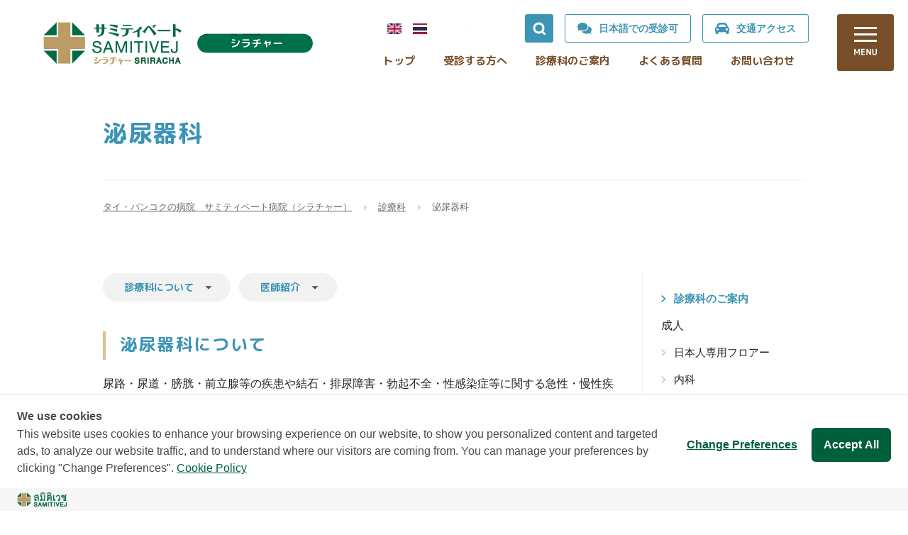

--- FILE ---
content_type: text/html; charset=UTF-8
request_url: https://samitivej-jp.com/sriracha/h_examination/centers/18.html
body_size: 8339
content:
<!DOCTYPE html>
<html lang="ja">

<head prefix="og: http://ogp.me/ns# fb: http://ogp.me/ns/fb# article: http://ogp.me/ns/article#">
<meta name="csrf-token" content="kEOVXuDqvlAkj8gnUsLoXpKGZ30E1pBQashtB0qx"> 

  <meta charset="UTF-8" />
  <title>泌尿器科タイのチョンブリーにある国際病院（日本語対応可）- サミティヴェート病院</title>
  <meta name="description" content="-チョンブリーにあるにサミティベート病院シラチャ―の泌尿器科のご案内です。当院の泌尿器科では、尿道炎・膀胱炎から尿路結石・前立腺疾患・性感染症まで幅広い領域の専門的治療と手術を提供しています。主な設備と機器などの詳細はこちらからご覧ください。" />
  <meta name="keywords" content="シラチャー,泌尿器科" />
  <meta name="viewport" content="width=device-width, initial-scale=1, maximum-scale=1" />
  <meta name="format-detection" content="telephone=no" />
  <meta name="application-name" content="サミティベート病院" /><meta name="apple-mobile-web-app-capable" content="yes" /><meta name="apple-mobile-web-app-title" content="サミティベート病院" /><meta name="msapplication-TileColor" content="#FFF" /><meta name="theme-color" content="#FFF" /><meta name="apple-mobile-web-app-status-bar-style" content="#FFF" /><link rel="apple-touch-icon" sizes="57x57" href="https://samitivej-jp.com/data/favicons/site/apple-icon-57x57.png?v=260126020142" /><link rel="apple-touch-icon" sizes="60x60" href="https://samitivej-jp.com/data/favicons/site/apple-icon-60x60.png?v=260126020142" /><link rel="apple-touch-icon" sizes="72x72" href="https://samitivej-jp.com/data/favicons/site/apple-icon-72x72.png?v=260126020142" /><link rel="apple-touch-icon" sizes="114x114" href="https://samitivej-jp.com/data/favicons/site/apple-icon-114x114.png?v=260126020142" /><link rel="apple-touch-icon" sizes="76x76" href="https://samitivej-jp.com/data/favicons/site/apple-icon-76x76.png?v=260126020142" /><link rel="apple-touch-icon" sizes="120x120" href="https://samitivej-jp.com/data/favicons/site/apple-icon-120x120.png?v=260126020142" /><link rel="apple-touch-icon" sizes="152x152" href="https://samitivej-jp.com/data/favicons/site/apple-icon-152x152.png?v=260126020142" /><link rel="apple-touch-icon" sizes="180x180" href="https://samitivej-jp.com/data/favicons/site/apple-icon-180x180.png?v=260126020142" /><link rel="icon" type="image/png" href="https://samitivej-jp.com/data/favicons/site/favicon-32x32.png?v=260126020142" sizes="32x32" /><link rel="icon" type="image/png" href="https://samitivej-jp.com/data/favicons/site/android-icon-36x36.png?v=260126020142" sizes="36x36" /><link rel="icon" type="image/png" href="https://samitivej-jp.com/data/favicons/site/android-icon-48x48.png?v=260126020142" sizes="48x48" /><link rel="icon" type="image/png" href="https://samitivej-jp.com/data/favicons/site/android-icon-72x72.png?v=260126020142" sizes="72x72" /><link rel="icon" type="image/png" href="https://samitivej-jp.com/data/favicons/site/android-icon-96x96.png?v=260126020142" sizes="96x96" /><link rel="icon" type="image/png" href="https://samitivej-jp.com/data/favicons/site/android-icon-144x144.png?v=260126020142" sizes="144x144" /><link rel="icon" type="image/png" href="https://samitivej-jp.com/data/favicons/site/android-icon-192x192.png?v=260126020142" sizes="192x192" /><link rel="icon" type="image/png" href="https://samitivej-jp.com/data/favicons/site/favicon-96x96.png?v=260126020142" sizes="96x96" /><link rel="icon" type="image/png" href="https://samitivej-jp.com/data/favicons/site/favicon-16x16.png?v=260126020142" sizes="16x16" /><meta name="msapplication-TileImage" content="https://samitivej-jp.com/data/favicons/site/ms-icon-144x144.png?v=260126020142" /><meta name="msapplication-square70x70logo" content="https://samitivej-jp.com/data/favicons/site/ms-icon-70x70.png?v=260126020142" /><meta name="msapplication-square150x150logo" content="https://samitivej-jp.com/data/favicons/site/ms-icon-150x150.png?v=260126020142" /><meta name="msapplication-wide310x150logo" content="https://samitivej-jp.com/data/favicons/site/ms-icon-310x150.png?v=260126020142" /><meta name="msapplication-square310x310logo" content="https://samitivej-jp.com/data/favicons/site/ms-icon-310x310.png?v=260126020142" /><link href="https://samitivej-jp.com/data/favicons/site/apple-startup-320x460.png?v=260126020142" media="(device-width: 320px) and (device-height: 480px) and (-webkit-device-pixel-ratio: 1)" rel="apple-touch-startup-image" /><link href="https://samitivej-jp.com/data/favicons/site/apple-startup-640x920.png?v=260126020142" media="(device-width: 320px) and (device-height: 480px) and (-webkit-device-pixel-ratio: 2)" rel="apple-touch-startup-image" /><link href="https://samitivej-jp.com/data/favicons/site/apple-startup-640x1096.png?v=260126020142" media="(device-width: 320px) and (device-height: 568px) and (-webkit-device-pixel-ratio: 2)" rel="apple-touch-startup-image" /><link href="https://samitivej-jp.com/data/favicons/site/apple-startup-748x1024.png?v=260126020142" media="(device-width: 768px) and (device-height: 1024px) and (-webkit-device-pixel-ratio: 1) and (orientation: landscape)" rel="apple-touch-startup-image" /><link href="https://samitivej-jp.com/data/favicons/site/apple-startup-750x1024.png?v=260126020142" media="" rel="apple-touch-startup-image" /><link href="https://samitivej-jp.com/data/favicons/site/apple-startup-750x1294.png?v=260126020142" media="(device-width: 375px) and (device-height: 667px) and (-webkit-device-pixel-ratio: 2)" rel="apple-touch-startup-image" /><link href="https://samitivej-jp.com/data/favicons/site/apple-startup-768x1004.png?v=260126020142" media="(device-width: 768px) and (device-height: 1024px) and (-webkit-device-pixel-ratio: 1) and (orientation: portrait)" rel="apple-touch-startup-image" /><link href="https://samitivej-jp.com/data/favicons/site/apple-startup-1182x2208.png?v=260126020142" media="(device-width: 414px) and (device-height: 736px) and (-webkit-device-pixel-ratio: 3) and (orientation: landscape)" rel="apple-touch-startup-image" /><link href="https://samitivej-jp.com/data/favicons/site/apple-startup-1242x2148.png?v=260126020142" media="(device-width: 414px) and (device-height: 736px) and (-webkit-device-pixel-ratio: 3) and (orientation: portrait)" rel="apple-touch-startup-image" /><link href="https://samitivej-jp.com/data/favicons/site/apple-startup-1496x2048.png?v=260126020142" media="(device-width: 768px) and (device-height: 1024px) and (-webkit-device-pixel-ratio: 2) and (orientation: landscape)" rel="apple-touch-startup-image" /><link href="https://samitivej-jp.com/data/favicons/site/apple-startup-1536x2008.png?v=260126020142" media="(device-width: 768px) and (device-height: 1024px) and (-webkit-device-pixel-ratio: 2) and (orientation: portrait)" rel="apple-touch-startup-image" /><link rel="manifest" crossorigin="use-credentials" href="https://samitivej-jp.com/data/favicons/site/manifest.json?v=260126020142" />  <link rel="canonical" href="https://samitivej-jp.com/sriracha/h_examination/centers/18.html" />
  
  <meta property="og:title" content="泌尿器科タイのチョンブリーにある国際病院（日本語対応可）- サミティヴェート病院" />
  <meta property="og:type" content="article" />
  <meta property="og:description" content="-チョンブリーにあるにサミティベート病院シラチャ―の泌尿器科のご案内です。当院の泌尿器科では、尿道炎・膀胱炎から尿路結石・前立腺疾患・性感染症まで幅広い領域の専門的治療と手術を提供しています。主な設備と機器などの詳細はこちらからご覧ください。" />
  <meta property="og:url" content="https://samitivej-jp.com/sriracha/h_examination/centers/18.html" />
  <meta property="og:site_name" content="サミティベート病院" />
  <meta property="og:image" content="" />
  <meta name="twitter:card" content="summary_large_image" />
  <meta name="twitter:image" content="">
  
  <link rel="stylesheet" href="https://samitivej-jp.com/data/themes/sriracha/css/import.css" />
  <link rel="stylesheet" href="//use.fontawesome.com/releases/v5.13.0/css/all.css" />
  <link rel="preconnect" href="//fonts.googleapis.com" />
  <link rel="preconnect" href="//fonts.gstatic.com" crossorigin />
  <link href="//fonts.googleapis.com/css2?family=M+PLUS+Rounded+1c:wght@400;700&display=swap" rel="stylesheet" />
  <link href="//unpkg.com/aos@2.3.1/dist/aos.css" rel="stylesheet" />
  



<script>(function(w,d,s,l,i){w[l]=w[l]||[];w[l].push({'gtm.start':
new Date().getTime(),event:'gtm.js'});var f=d.getElementsByTagName(s)[0],
j=d.createElement(s),dl=l!='dataLayer'?'&l='+l:'';j.async=true;j.src=
'https://www.googletagmanager.com/gtm.js?id='+i+dl;f.parentNode.insertBefore(j,f);
})(window,document,'script','dataLayer','GTM-PM46M9L7');</script>

	
	<style>
      .doctor-cards.-more {
        display: none;
      }

      .doctor-cards.-more > li:nth-child(-n + 10) {
        display: none;
      }

      .more-view {
        width: 150px;
        margin: -20px auto 40px;
        display: block;
        background-color: #fff;
        color: #784e28;
        line-height: 1.5;
        text-align: center;
        border-radius: 20px;
        padding: 10px 15px;
        border: 1px solid #784e28;
        transition: 0.3s;
        cursor: pointer;
      }

      .more-view:hover {
        background-color: #784e28;
        color: #fff;
      }

      .more-view::after {
        content: "もっと見る";
      }

      .more-view.on-click::after {
        content: "閉じる";
      }

      .btns {
        display: flex;
        align-items: center;
        justify-content: space-between;
      }

      .btns p {
        width: 48%;
      }

      @media only screen and (max-width: 768px) {
          .btns {
              display: block;
          }

          .btns p {
              width: 100%;
          }
      }
    </style>
  




    <script type="text/javascript" src="https://cookiecdn.com/cwc.js"></script>
    <script id="cookieWow" type="text/javascript" src="https://cookiecdn.com/configs/t9ojGRh8SULEm5bhR61pQ7nc" data-cwcid="t9ojGRh8SULEm5bhR61pQ7nc"></script>


</head>

<body>


	
<noscript><iframe src="https://www.googletagmanager.com/ns.html?id=GTM-PM46M9L7"
height="0" width="0" style="display:none;visibility:hidden"></iframe></noscript>

  <script src="https://samitivej-jp.com/data/themes/sriracha/js/plugin/jquery/3.6.1/jquery.min.js"></script>
  <script src="https://samitivej-jp.com/data/themes/sriracha/js/plugin/viewport-extra/2.1.4/viewport-extra.min.js"></script>
  <script src="https://samitivej-jp.com/data/themes/sriracha/js/module/ofi.min.js"></script>
  <script src="https://samitivej-jp.com/data/themes/sriracha/js/common.js"></script>


  
  <div class="l-container">


    <header><div class="header-inner">
<div class="logo"><a href="/sriracha"><img src="/data/media/sriracha/layout/header/logo_new2.webp" alt="サミティヴェート スクムビット" /></a></div>
<div class="h-content">
<div class="h-top">
<div class="sns-icons mr30"><a href="https://www.samitivejhospitals.com/" target="_blank" class="fade" rel="noopener"> <img src="/data/media/samitivaj_sukhumvit/layout/header/flag_uk.webp" alt="イギリス国旗" /> </a> <a href="https://www.samitivejhospitals.com/th" target="_blank" class="fade" rel="noopener"> <img src="/data/media/samitivaj_sukhumvit/layout/header/flag_thai.webp" alt="タイ国旗" /> </a> <a href="https://liff.line.me/1645278921-kWRPP32q/?accountId=163kqnuc" target="_blank" class="fade" rel="noopener"><img src="/data/media/samitivaj_sukhumvit/layout/header/line_w.webp" alt="LINE" /></a> <a href="https://www.instagram.com/samitivej_suk_jpn/" target="_blank" class="fade" rel="noopener"><img src="/data/media/samitivaj_sukhumvit/layout/header/ig_w.webp" alt="instagram" /></a><a href="http://www.youtube.com/user/samitivejhospitals" target="_blank" class="fade" rel="noopener"><img src="/data/media/samitivaj_sukhumvit/layout/header/yb_w.webp" alt="youtube" /></a></div>
<div class="h-search mr16">
<p class="img-wrap"><img src="/data/media/sriracha/layout/header/search.webp" alt="Search" /></p>
<div class="search-wrap">
<div class="search-box"><form id="cse-search-box" action="https://cse.google.com/cse" target="_blank"><input type="hidden" name="cx" value="be3b0071f8523502c" /> <input type="hidden" name="ie" value="UTF-8" /> <input size="30" name="q" type="text" /> <button class="btn" value="" name="sa"><img src="/data/media/sriracha/layout/side/search.webp" alt="検索" /></button></form></div>
</div>
</div>
<div class="h-btns"><a href="https://samitivej-jp.com/sriracha/outpatient/japanese.html" class="icon-btn -comment mr16">日本語での受診可</a> <a href="https://samitivej-jp.com/sriracha/access.html" class="icon-btn -car">交通アクセス</a></div>
</div>
<div class="g-nav">
<ul>
<li><a href="/sriracha">トップ</a></li>
<li><a href="https://samitivej-jp.com/sriracha/outpatient/info.html">受診する方へ</a></li>
<li><a href="https://samitivej-jp.com/sriracha/h_examination/centers" class="has-menu">診療科のご案内</a></li>
<li><a href="https://samitivej-jp.com/sriracha/inq">よくある質問</a></li>
<li><a href="https://samitivej-jp.com/sriracha/inquiry.html">お問い合わせ</a></li>
</ul>
</div>
<div class="nav-menu" style="display: none;">
<div class="nav-content">
<div class="nav-left">
<p class="heading">成人</p>
<div class="flex">
<div class="mr60">
<ul class="page-list">
<li><a href="https://samitivej-jp.com/sriracha/h_examination/centers/16.html">日本人専用フロアー</a></li>
<li><a href="https://samitivej-jp.com/sriracha/h_examination/centers/01.html">内科</a></li>
<li><a href="https://samitivej-jp.com/sriracha/h_examination/centers/24.html">アレルギーセンター</a></li>
<li><a href="https://samitivej-jp.com/sriracha/h_examination/centers/04.html">外科</a></li>
<li><a href="https://samitivej-jp.com/sriracha/h_examination/centers/17.html">脳神経外科</a></li>
<li><a href="https://samitivej-jp.com/sriracha/h_examination/centers/06.html">循環器科</a></li>
<li><a href="https://samitivej-jp.com/sriracha/h_examination/centers/05.html">消化器科</a></li>
<li><a href="https://samitivej-jp.com/sriracha/h_examination/centers/07.html">整形外科</a></li>
</ul>
</div>
<div class="mr60">
<ul class="page-list">
<li><a href="https://samitivej-jp.com/sriracha/h_examination/centers/11.html">産婦人科</a></li>
<li><a href="https://samitivej-jp.com/sriracha/h_examination/centers/25.html">皮膚科・美容皮膚科</a></li>
<li><a href="https://samitivej-jp.com/sriracha/h_examination/centers/08.html">眼科</a></li>
<li><a href="https://samitivej-jp.com/sriracha/h_examination/centers/09.html">耳鼻咽喉科</a></li>
<li><a href="https://samitivej-jp.com/sriracha/h_examination/centers/27.html">リハビリテーションセンター</a></li>
<li><a href="https://samitivej-jp.com/sriracha/h_examination/centers/21.html">救急外来</a></li>
<li><a href="https://samitivej-jp.com/sriracha/h_examination/centers/28.html">歯科</a></li>
</ul>
</div>
<div>
<ul class="page-list">
<li><a href="https://samitivej-jp.com/sriracha/h_examination">健康診断センター</a></li>
<li><a href="https://samitivej-jp.com/sriracha/h_examination/centers/23.html">透析科</a></li>
<li><a href="https://samitivej-jp.com/sriracha/h_examination/centers/18.html">泌尿器科</a></li>
<li><a href="https://samitivej-jp.com/sriracha/h_examination/centers/30.html">放射線・画像診断センター</a></li>
</ul>
</div>
</div>
</div>
<div class="nav-right">
<p class="heading">小児</p>
<ul class="page-list">
<li><a href="https://samitivej-jp.com/sriracha/h_examination/centers/15.html">小児科</a></li>
<li><a href="">小児ワクチン科</a></li>
<li>新生児科</li>
</ul>
</div>
</div>
</div>
</div>
</div>
</header><div class="container">
<div class="page-title">
<h1>泌尿器科</h1>
</div>
<ul class="bread-crumb">
<li><a href="https://samitivej-jp.com/sriracha/index_old.html">タイ・バンコクの病院　サミティベート病院（シラチャー）</a></li>

<li><a href="https://samitivej-jp.com/sriracha/h_examination/centers">診療科</a></li>

<li>泌尿器科</li>
</ul>
</div><div class="slidemenu-btn menu-btn"><img src="/data/media/sriracha/layout/header/menu.webp" alt="メニュー" /></div>

<div class="slide-menu">
<div>
<div class="flag mb15"><a href="https://www.samitivejhospitals.com/" target="_blank" class="fade mr5" rel="noopener" style="text-decoration: none;"> <img src="/data/media/samitivaj_sukhumvit/layout/header/flag_uk.webp" alt="イギリス国旗" /> </a> <a href="https://www.samitivejhospitals.com/th" target="_blank" class="fade" rel="noopener" style="text-decoration: none;"> <img src="/data/media/samitivaj_sukhumvit/layout/header/flag_thai.webp" alt="タイ国旗" /> </a></div>
<div class="slide-top">
<div class="logo"><a href="/sriracha"><img src="/data/media/sriracha/layout/side/logo_new.webp" alt="サミティヴェーとスクムビット" /></a></div>
<div class="slidemenu-btn close-btn"><img src="/data/media/sriracha/layout/header/close.webp" alt="メニュー" /></div>
</div>
<div class="slide-search"><form><input type="text" placeholder="フリーワード検索" /> <button class="btn" type="submit"><img src="/data/media/sriracha/layout/side/search.webp" alt="検索" /></button></form></div>
<ul class="slide-btns">
<li><a href="https://samitivej-jp.com/sriracha/outpatient/japanese.html">日本語相談窓口</a></li>
<li><a href="https://samitivej-jp.com/sriracha/access.html">交通アクセス</a></li>
<li><a href="https://samitivej-jp.com/sriracha/format_download.html">各種書式ダウンロード</a></li>
<li><a href="https://samitivej-jp.com/sriracha/inq">よくある質問</a></li>
</ul>
<div class="slidemnu-list mb45">
<div class="accordion"><button class="toggle-slide">外来受診について</button>
<ul class="inner-list" style="display: none;">
<li><a class="item" href="https://samitivej-jp.com/sriracha/outpatient/info.html">外来のご案内</a></li>
<li><a class="item" href="https://samitivej-jp.com/sriracha/outpatient">受診する方へ</a></li>
<li><a class="item" href="https://samitivej-jp.com/sriracha/outpatient/japanese.html">日本語での受診</a></li>
<li><a class="item" href="https://samitivej-jp.com/sriracha/outpatient/vaccination.html">予防接種・ワクチン</a></li>
<li><a class="item" href="https://samitivej-jp.com/sriracha/outpatient/floorguide.html">フロアマップ</a></li>
</ul>
</div>
<div class="accordion"><button class="close toggle-slide">健診のご案内</button>
<ul class="inner-list" style="display: none;">
<li><a class="item" href="https://samitivej-jp.com/sriracha/h_examination">健康診断のご案内</a></li>
<li><a class="item" href="https://samitivej-jp.com/sriracha/h_examination/program_male.html">男性プログラム</a></li>
<li><a class="item" href="https://samitivej-jp.com/sriracha/h_examination/program_female.html">女性プログラム</a></li>
<li><a class="item" href="https://samitivej-jp.com/sriracha/h_examination/option.html">オプションメニュー</a></li>
<li><a class="item" href="https://samitivej-jp.com/sriracha/h_examination/brain_dock.html">脳ドック</a></li>
<li><a class="item" href="https://samitivej-jp.com/sriracha/h_examination/endoscope.html">消化管内視鏡</a></li>
<li><a class="item" href="https://samitivej-jp.com/sriracha/h_examination/flow.html">予約から当日の流れ</a></li>
<li><a class="item" href="https://samitivej-jp.com/sriracha/h_examination/business.html">法人の方へ</a></li>

<li><a class="item" href="https://samitivej-jp.com/sriracha/h_examination/wp-dl.html">労働許可・運転免許取得の健康診断</a></li>
<li><a class="item" href="https://samitivej-jp.com/sriracha/h_examination/list.html">検査内容の説明</a></li>
<li><a class="item" href="https://samitivej-jp.com/sriracha/h_examination/inquiry.html">お問い合わせ</a></li>
<li><a class="item" href="/samitivej-sriracha/public/appointment/individual/create">予約フォーム（個人）</a></li>
<li><a class="item" href="/samitivej-sriracha/public/appointment/company/create">予約フォーム（法人）</a></li>
</ul>
</div>
<a class="link" href="https://samitivej-jp.com/sriracha/h_examination/centers">診療科のご案内</a>  <a class="link" href="https://samitivej-jp.com/insurance.html" target="_blank" rel="noopener">保険について</a> 
<div class="accordion"><button class="close toggle-slide">入院のご案内</button>
<ul class="inner-list" style="display: none;">
<li><a class="item" href="https://samitivej-jp.com/sriracha/hospitalization">入院のご案内</a></li>
<li><a class="item" href="https://samitivej-jp.com/sriracha/hospitalization/procedure.html">入院の手続き・持ち物</a></li>
<li><a class="item" href="https://samitivej-jp.com/sriracha/hospitalization/service.html">病室・食事</a></li>
<li><a class="item" href="https://samitivej-jp.com/sriracha/hospitalization/condolences.html">お見舞い・付き添い</a></li>
<li><a class="item" href="https://samitivej-jp.com/sriracha/hospitalization/discharge.html">退院の手続き・お支払い</a></li>
</ul>
</div>
<div class="accordion"><button class="close toggle-slide">タイ国外から受診される方</button>
<ul class="inner-list" style="display: none;">
<li><a class="item" href="https://samitivej-jp.com/sukhumvit/outpatient/flyin/neighboring/stay" target="_blank" rel="noopener">患者様や付き添いの方の滞在</a></li>
<li><a class="item" href="https://samitivej-jp.com/certificate.html" target="_blank" rel="noopener">受診履歴開示や診断書について</a></li>
</ul>
</div>
 <a class="link" href="https://samitivej-jp.com/about.html" target="_blank" rel="noopener">サミティベート病院について</a> <a class="link" href="https://samitivej-jp.com/jobs" target="_blank" rel="noopener">採用情報</a> <a class="link" href="https://samitivej-jp.com/column/sriracha">コラム</a><a class="link" href="https://samitivej-jp.com/sriracha/testimonials">体験談</a> <a class="link" href="https://samitivej-jp.com/sriracha/news">お知らせ</a></div>
<ul class="slide-btns mb20">
<li class="w100"><a href="https://samitivej-jp.com/sriracha/inquiry.html">お問い合わせ</a></li>
</ul>
<div class="slide-sns"><a href="https://liff.line.me/1645278921-kWRPP32q/?accountId=163kqnuc" target="_blank" title="lineのリンク" rel="noopener"><img src="/data/media/samitivaj_sukhumvit/layout/side/line.webp" alt="line" /></a> <a href="https://www.instagram.com/samitivej_sriracha_jpn/" title="Instagramへのリンク" target="_blank" rel="noopener"><img src="/data/media/samitivaj_sukhumvit/layout/side/ig.webp" alt="instagram" /></a>  <a href="https://www.youtube.com/user/samitivejhospitals" title="YouTubeへのリンク" target="_blank" rel="noopener"><img src="/data/media/samitivaj_sukhumvit/layout/side/yb.webp" alt="youtube" /></a></div>
</div>


</div>


    
    <div class="l-main">
      <div class="container">

        <div class="l-page">

          <ul class="anchor-list mb40 mb30-tb">
            <li><a class="item" href="#department">診療科について</a></li>
            
            <li><a class="item" href="#doctor">医師紹介</a></li>
            
            
          </ul>
          <h2 id="department">泌尿器科について</h2>
          <div class="mb50 mb30-tb"><p>尿路・尿道・膀胱・前立腺等の疾患や結石・排尿障害・勃起不全・性感染症等に関する急性・慢性疾患について、検査・診断・治療・予防を行います。</p>



<p>&nbsp; &nbsp; &nbsp; &nbsp; &nbsp; &nbsp; &nbsp; &nbsp; &nbsp; &nbsp; <img src="/data/media/sriracha/Dept/URO/URO_Counter.webp" width="550" height="367" alt="" /></p>

<p><strong></strong></p>
<h2><strong>対象疾患</strong></h2>
<ul class="cms-ullist">
<li>尿道炎</li>
<li>膀胱炎</li>
<li>腎臓結石</li>
<li>尿路結石</li>
<li>排尿障害</li>
<li>前立腺炎・前立腺肥大症</li>
<li>勃起不全</li>
<li>性感染症</li>
</ul>
<p>　など</p>
<p><strong></strong></p>
<p><strong>&nbsp; &nbsp; &nbsp; &nbsp; &nbsp; &nbsp; &nbsp;<img src="/data/media/sriracha/Dept/URO/URO_1.webp" width="550" height="367" alt="" /></strong></p>
<p><strong></strong></p>
<h2><strong>主な検査・手術</strong></h2>
<ul class="cms-ullist">
<li>膀胱鏡検査</li>
<li><span style="text-align: inherit;">性感染症検査</span></li>
<li>尿流量計による測定</li>
<li>尿管鏡検査　(URS)</li>
<li>体外衝撃波砕石術　(ESWL)</li>
<li>レーザーによる前立腺手術</li>
<li>衝撃波治療による勃起不全治療</li>
<li>男性不妊矯正手術</li>
<li>精管切除</li>
<li>割礼</li>
</ul>
<p>　 など</p>
<ul></ul>
<ul></ul>
<ul></ul>
<p>&nbsp;</p></div>

                    <p class="right-text center-text-tb mb50 mb30-tb">
            <a href="https://samitivej-jp.com/sriracha/inquiry.html" class="button01 -green">予約する/ お問い合わせ</a>
          </p>     
          <h2 id="doctor">泌尿器科の医師紹介</h2>
          <ul class="doctor-cards mb50 mb30-tb">
                <li>
              <div class="doctor-card"><a href="https://samitivej-jp.com/sriracha/doctor/suchin-imoepsin.html" target="_self"></a>
                <div class="thumb ofi"> <img src="https://samitivej-jp.com/data/pages/00/00/01/30/03/418715ca8a3e333c43494f3b3bbec44a-1724205665.png" alt="Suchin Im-Oepsin,M.D." /> </div>
                <div class="txt-box">
                  <p class="name">Suchin Im-Oepsin,M.D.（スジン  イムアーブシン）</p>
                  <table class="profile-table">
                    <tbody>
                    
                      <tr>
                        <th style="width: 120px;">専門分野</th>
                        <td>
                      
                      <span style="display: inline-block; margin-right: 10px;">泌尿器科</span>
                       
                      </td>
                      </tr>
                      
                      
                      <tr>
                        <th>言語</th>
                        <td>タイ語　英語</td>
                      </tr>
                      
                      
                      <tr>
                        <th>スケジュール</th>
                        <td style="white-space: break-spaces;">火曜日　
水曜日　
木曜日　
金曜日
土曜日</td>
                      </tr>
                      
                    </tbody>
                  </table>
                </div>
              </div>
            </li>
                <li>
              <div class="doctor-card"><a href="https://samitivej-jp.com/sriracha/doctor/anuthep-burami.html" target="_self"></a>
                <div class="thumb ofi"> <img src="https://samitivej-jp.com/data/pages/00/00/01/30/04/c133fd45cd91464f92e64cc6bc91812e-1724205699.png" alt="Anuthep Burami,M.D." /> </div>
                <div class="txt-box">
                  <p class="name">Anuthep Burami,M.D.（アヌテープ  ブラミ）</p>
                  <table class="profile-table">
                    <tbody>
                    
                      <tr>
                        <th style="width: 120px;">専門分野</th>
                        <td>
                      
                      <span style="display: inline-block; margin-right: 10px;">消化器科</span>
                       
                      </td>
                      </tr>
                      
                      
                      <tr>
                        <th>言語</th>
                        <td>タイ語　英語　</td>
                      </tr>
                      
                      
                      <tr>
                        <th>スケジュール</th>
                        <td style="white-space: break-spaces;">木曜日
金曜日
土曜日
日曜日</td>
                      </tr>
                      
                    </tbody>
                  </table>
                </div>
              </div>
            </li>
              </ul>
            <div class="doctor-acc">
                      
          <ul class="doctor-cards -more mb50 mb30-tb">
                <li>
              <div class="doctor-card"><a href="https://samitivej-jp.com/sriracha/doctor/suchin-imoepsin.html" target="_self"></a>
                <div class="thumb ofi"> <img src="https://samitivej-jp.com/data/pages/00/00/01/30/03/418715ca8a3e333c43494f3b3bbec44a-1724205665.png" alt="Suchin Im-Oepsin,M.D." /> </div>
                <div class="txt-box">
                  <p class="name">Suchin Im-Oepsin,M.D.（スジン  イムアーブシン）</p>
                  <table class="profile-table">
                    <tbody>
                    
                      <tr>
                        <th style="width: 120px;">専門分野</th>
                        <td>
                      
                      <span style="display: inline-block; margin-right: 10px;">泌尿器科</span>
                       
                      </td>
                      </tr>
                      
                      
                      <tr>
                        <th>言語</th>
                        <td>タイ語　英語</td>
                      </tr>
                      
                      
                      <tr>
                        <th>スケジュール</th>
                        <td style="white-space: break-spaces;">火曜日　
水曜日　
木曜日　
金曜日
土曜日</td>
                      </tr>
                      
                    </tbody>
                  </table>
                </div>
              </div>
            </li>
                <li>
              <div class="doctor-card"><a href="https://samitivej-jp.com/sriracha/doctor/anuthep-burami.html" target="_self"></a>
                <div class="thumb ofi"> <img src="https://samitivej-jp.com/data/pages/00/00/01/30/04/c133fd45cd91464f92e64cc6bc91812e-1724205699.png" alt="Anuthep Burami,M.D." /> </div>
                <div class="txt-box">
                  <p class="name">Anuthep Burami,M.D.（アヌテープ  ブラミ）</p>
                  <table class="profile-table">
                    <tbody>
                    
                      <tr>
                        <th style="width: 120px;">専門分野</th>
                        <td>
                      
                      <span style="display: inline-block; margin-right: 10px;">消化器科</span>
                       
                      </td>
                      </tr>
                      
                      
                      <tr>
                        <th>言語</th>
                        <td>タイ語　英語　</td>
                      </tr>
                      
                      
                      <tr>
                        <th>スケジュール</th>
                        <td style="white-space: break-spaces;">木曜日
金曜日
土曜日
日曜日</td>
                      </tr>
                      
                    </tbody>
                  </table>
                </div>
              </div>
            </li>
              </ul>
              <p class="more-view"></p>
                          </div>

                    
          
            <div class="btns">
            <p>
              <a href="https://samitivej-jp.com/sriracha/inquiry.html" class="button01 -green -right mb20-tb">予約する/ お問い合わせ</a>
            </p>
            <p>
              <a href="https://samitivej-jp.com/sukhumvit/h_examination/centers" class="button01 -green">診療科一覧ページへ</a>
            </p>
          </div>
        </div>

        <div class="l-side">
          <ul class="category-list">
<li><a href="https://samitivej-jp.com/sriracha/h_examination/centers" class="active">診療科のご案内</a></li>
<li><span>成人</span></li>
<li><a href="https://samitivej-jp.com/sriracha/h_examination/centers/16.html">日本人専用フロアー</a></li>
<li><a href="https://samitivej-jp.com/sriracha/h_examination/centers/01.html"> 内科</a></li>
<li><a href="https://samitivej-jp.com/sriracha/h_examination/centers/24.html"> アレルギーセンター</a></li>
<li><a href="https://samitivej-jp.com/sriracha/h_examination/centers/04.html"> 外科</a></li>
<li><a href="https://samitivej-jp.com/sriracha/h_examination/centers/17.html">脳神経外科</a></li>
<li><a href="https://samitivej-jp.com/sriracha/h_examination/centers/06.html"> 循環器科</a></li>
<li><a href="https://samitivej-jp.com/sriracha/h_examination/centers/05.html">消化器科</a></li>
<li><a href="https://samitivej-jp.com/sriracha/h_examination/centers/07.html"> 整形外科</a></li>
<li><a href="https://samitivej-jp.com/sriracha/h_examination/centers/11.html"> 産婦人科</a></li>
<li><a href="https://samitivej-jp.com/sriracha/h_examination/centers/25.html"> 皮膚科・美容皮膚科</a></li>
<li><a href="https://samitivej-jp.com/sriracha/h_examination/centers/08.html"> 眼科</a></li>
<li><a href="https://samitivej-jp.com/sriracha/h_examination/centers/09.html"> 耳鼻咽喉科</a></li>
<li><a href="https://samitivej-jp.com/sriracha/h_examination/centers/27.html"> リハビリテーションセンター</a></li>
<li><a href="https://samitivej-jp.com/sriracha/h_examination/centers/21.html"> 救急外来</a></li>
<li><a href="https://samitivej-jp.com/sriracha/h_examination/centers/28.html"> 歯科</a></li>
<li><a href="https://samitivej-jp.com/sriracha/h_examination"> 健康診断センター/人間ドック</a></li>
<li><a href="https://samitivej-jp.com/sriracha/h_examination/centers/23.html"> 透析科</a></li>
<li><a href="https://samitivej-jp.com/sriracha/h_examination/centers/18.html">泌尿器科</a></li>
<li><a href="https://samitivej-jp.com/sriracha/h_examination/centers/30.html"> 放射線・画像診断センター</a></li>
<li><span>小児</span></li>
<li><a href="https://samitivej-jp.com/sriracha/h_examination/centers/15.html">小児科</a></li>
<li><a href="">小児ワクチン科</a></li>
<li><a href="#">新生児科</a></li>
</ul>
<ul class="bnr-list mb20">
<li><a href="https://samitivej-jp.com/sriracha/outpatient/floorguide.html"><img src="/data/media/samitivaj_sukhumvit/layout/side/bnr01.png" alt="" /></a></li>
</ul>




















































































































        </div>

      </div>
    </div>
    

    <div class="bottom-block">
<div class="container">
<div class="bottom-cards">
<div class="bottom-card">
<p class="ttl">受診される方へ</p>
<p class="mb25 mb15-tb">具合が悪くなられた際は、ご予約の必要もありませんので、どのような時・どのような場合でも、まずはご相談ください。</p>
<p class="center-text"><a href="https://samitivej-jp.com/sriracha/outpatient" class="button01 -green">詳しくみる</a></p>
</div>
<div class="bottom-card">
<p class="ttl">日本人相談窓口のご案内</p>
<p class="mb25 mb15-tb">約25人の日本語通訳が在籍しています。予約受付や診察時の通訳、その他手続きなどに関するご相談などを年中無休で対応いたします。</p>
<p class="center-text"><a href="https://samitivej-jp.com/sriracha/outpatient/japanese.html" class="button01 -green">詳しくみる</a></p>
</div>
</div>
</div>
</div><section class="access-section">
<div class="container">
<h3 class="top mb25 "><span>ACCESS</span>アクセス情報</h3>
<div class="float ">
<div class="left-box mb25-tb" style="width: 470px;">
<div class="googlemap mb15"><iframe width="100%" height="380" style="border: 0;" src="https://www.google.com/maps/embed?pb=!1m18!1m12!1m3!1d3884.7358712956266!2d100.92673181448554!3d13.179046513858946!2m3!1f0!2f0!3f0!3m2!1i1024!2i768!4f13.1!3m3!1m2!1s0x3102b6fa32fc34af%3A0x18cc7aa65290c1fe!2sSamitivej%20Sriracha%20Hospital!5e0!3m2!1sja!2sjp!4v1642640872200!5m2!1sja!2sjp" allowfullscreen="allowfullscreen" loading="lazy"></iframe></div>
<p class="address">8 Soi Laemket, Jermompol Rd., Sriracha Chonburi 20110</p>
</div>
<div class="right-box" style="width: 480px;">
<p class="mb30 txt">サミティベート病院シラチャーは、 バンコクから東に120km、国際的な観光地であるパタヤの手前、日本人が多く住むチョンブリ県シラチャー市の海沿いに位置しています。 <br /><br />スワンナプーム国際空港から：車で約1時間<br />ドンムアン国際空港から：車で約2時間 パタヤから 車で約30分</p>
<div class="btn-row02"><a href="https://samitivej-jp.com/sriracha/access.html" class="button01 -left mb10-sp">アクセス情報の詳細</a> <a href="https://samitivej-jp.com/sriracha/outpatient/floorguide.html" class="button01 -left">フロアマップはこちら</a></div>
</div>
</div>
</div>
</section>

<div class="bottom-bnrs">
<div class="container">
<ul class="bnr-list">
<li><a href="https://samitivej-jp.com/about.html" class="fade" target="_blank" rel="noopener"> <img class="pc" src="/data/media/sriracha/layout/footer/bnr01.webp" alt="サミティベートについて" /> <img class="tb" src="/data/media/sriracha/layout/footer/bnr01_sp.webp" alt="サミティベートについて" /> </a></li>
<li><a href="https://samitivej-jp.com/greetings.html" class="fade" target="_blank" rel="noopener"> <img class="pc" src="/data/media/sriracha/layout/footer/bnr02.webp" alt="代表あいさつ" /> <img class="tb" src="/data/media/sriracha/layout/footer/bnr02_sp.webp" alt="代表あいさつ" /> </a></li>
<li><a href="https://samitivej-jp.com/hub.html" class="fade" target="_blank" rel="noopener"> <img class="pc" src="/data/media/sriracha/layout/footer/bnr03.webp" alt="タイ・医療観光のハブ" /> <img class="tb" src="/data/media/sriracha/layout/footer/bnr03_sp.webp" alt="タイ・医療観光のハブ" /> </a></li>
</ul>
</div>
</div>
<div class="page-top pagetop"><img src="/data/media/sriracha/common/page top.webp" alt="&uarr;" /></div>
<footer>
<div class="container">
<div class="f-content">
<div class="f-main">
<div class="logo"><a href="https://samitivej-jp.com/sriracha/index_old.html"><img class="fade" src="/data/media/sriracha/layout/footer/logo_new.webp" alt="診療受付時間" /></a></div>
<div class="f-txtbox">
<p class="heading">診療受付時間</p>
<p class="tel-txt">年中無休 / 24時間（日本語対応）</p>
<p><a class="tel" href="038320300">03-832-0300</a></p>
<p class="access">8 Soi Laemket, Jermompol Rd., Sriracha <br />Chonburi 20110</p>
<a href="https://samitivej-jp.com/sriracha/access.html" class="access-link">交通アクセスはこちら</a>
<p class="copyright">Copyright &copy; 2022 Samitivej PCL. All rights reserved.</p>
</div>
</div>
<div class="f-sitemap">
<div class="page-block"><a class="f-btn" href="https://samitivej-jp.com/sriracha/format_download.html">各書式ダウンロード</a>
<ul class="page-list">
<li><span class="toggle-slide">外来のご案内</span>
<ul class="inner-list" style="display: none;">
<li><a href="https://samitivej-jp.com/sriracha/outpatient/info.html">外来のご案内</a></li>
<li><a href="https://samitivej-jp.com/sriracha/outpatient">受診される方へ</a></li>
<li><a href="https://samitivej-jp.com/sriracha/outpatient/japanese.html">日本語での受診</a></li>
<li><a href="https://samitivej-jp.com/sriracha/outpatient/vaccination.html">予防接種・ワクチン</a></li>
<li><a href="https://samitivej-jp.com/sriracha/outpatient/floorguide.html">フロアマップ</a></li>
</ul>
</li>
<li><span class="toggle-slide">入院のご案内</span>
<ul class="inner-list" style="display: none;">
<li><a href="https://samitivej-jp.com/sriracha/hospitalization">入院のご案内</a></li>
<li><a href="https://samitivej-jp.com/sriracha/hospitalization/procedure.html">入院の手続き・持ち物</a></li>
<li><a href="https://samitivej-jp.com/sriracha/hospitalization/service.html">病室・食事</a></li>
<li><a href="https://samitivej-jp.com/sriracha/hospitalization/condolences.html">お見舞い・付き添い</a></li>
<li><a href="https://samitivej-jp.com/sriracha/hospitalization/discharge.html">退院の手続き・お支払い</a></li>
</ul>
</li>
<li><span class="toggle-slide">健診のご案内</span>
<ul class="inner-list" style="display: none;">
<li><a href="https://samitivej-jp.com/sriracha/h_examination">健康診断のご案内</a></li>
<li><a class="item" href="https://samitivej-jp.com/sriracha/h_examination/program_male.html">男性プログラム</a></li>
<li><a class="item" href="https://samitivej-jp.com/sriracha/h_examination/program_female.html">女性プログラム</a></li>
<li><a class="item" href="https://samitivej-jp.com/sriracha/h_examination/option.html">オプションメニュー</a></li>
<li><a class="item" href="https://samitivej-jp.com/sriracha/h_examination/brain_dock.html">脳ドック</a></li>
<li><a class="item" href="https://samitivej-jp.com/sriracha/h_examination/endoscope.html">消化管内視鏡</a></li>
<li><a class="item" href="https://samitivej-jp.com/sukhumvit/h_examination/flow.html">予約から当日の流れ</a></li>
<li><a class="item" href="https://samitivej-jp.com/sriracha/h_examination/business.html">法人の方へ</a></li>

<li><a class="item" href="https://samitivej-jp.com/sriracha/h_examination/wp-dl.html">労働許可・運転免許取得の健康診断</a></li>
<li><a class="item" href="https://samitivej-jp.com/sriracha/h_examination/list.html">検査内容の説明</a></li>
<li><a class="item" href="https://samitivej-jp.com/sriracha/h_examination/inquiry.html">お問い合わせ</a></li>
<li><a class="item" href="/samitivej-sriracha/public/appointment/individual/create">予約フォーム（個人）</a></li>
<li><a class="item" href="/samitivej-sriracha/public/appointment/company/create">予約フォーム（法人）</a></li>
</ul>
</li>
<li><a href="https://samitivej-jp.com/insurance.html">保険について</a></li>
<li><a href="https://samitivej-jp.com/sriracha/h_examination/centers">診療科のご案内</a></li>

<li><span class="toggle-slide">タイ国外から受診される方</span>
<ul class="inner-list" style="display: none;">
<li><a href="https://samitivej-jp.com/sukhumvit/outpatient/flyin/neighboring/stay">患者さんや付き添いの方の滞在</a></li>
<li><a href="https://samitivej-jp.com/certificate.html">受診履歴開示や診断書について</a></li>
</ul>
</li>

<li><a href="https://samitivej-jp.com/about.html">サミティベート病院について</a></li>
<li><a href="https://samitivej-jp.com/sriracha/inq">よくある質問</a></li>
</ul>
</div>
<div class="page-block"><a class="f-btn" href="https://samitivej-jp.com/sriracha/inquiry.html">お問い合わせ</a>
<ul class="page-list">
<li><a href="https://samitivej-jp.com/jobs">採用情報</a></li>
<li><a href="https://samitivej-jp.com/column/sriracha">コラム</a></li>
<li><a href="https://samitivej-jp.com/sriracha/testimonials">体験談</a></li>
<li><a href="https://samitivej-jp.com/sriracha/news">お知らせ</a></li>
<li><a href="#">Patient Privacy Notice</a></li>
<li><a href="https://samitivej-jp.com/cctvuse.html" target="_blank" rel="noopener">Privacy Notice for CCTV Use</a></li>
<li><a href="https://samitivej-jp.com/termsandconditions.html" target="_blank" rel="noopener">Term of Use</a></li>
</ul>
</div>
</div>
</div>
</div>
</footer>



  </div>
  
	
	<script>
        $(function () {
          if ($(".doctor-cards.-more li").length > 10) {
            $(".more-view").on("click", function () {
              $(this).toggleClass("on-click");
              $(".doctor-cards.-more").slideToggle(1500);
            });
          } else {
            $(".doctor-acc").css("display", "none");
          }
        });
      </script>


</body>

</html>

--- FILE ---
content_type: text/css
request_url: https://samitivej-jp.com/data/themes/sriracha/css/import.css
body_size: 27785
content:
*,::before,::after{-webkit-box-sizing:border-box;box-sizing:border-box}*{font-size:inherit;line-height:inherit;letter-spacing:0}::before,::after{display:inline-block;text-decoration:inherit;vertical-align:inherit}html{font-family:sans-serif;-ms-text-size-adjust:100%;-webkit-text-size-adjust:100%}body{background:#fff;margin:0;padding:0;-webkit-font-smoothing:antialiased}footer,header,hgroup,nav,section{display:block}audio,canvas,progress,video{display:inline-block;vertical-align:baseline}audio:not([controls]){display:none;height:0}[hidden]{display:none}a{background-color:rgba(0,0,0,0)}a:active,a:hover{outline:0}b,strong{font-weight:bold}small{font-size:80%}sub,sup{font-size:75%;line-height:0;position:relative;vertical-align:baseline}sup{top:-0.5em}sub{bottom:-0.25em}img{border:0;vertical-align:bottom;max-width:100%}img.pdf_icon{vertical-align:middle}svg:not(:root){overflow:hidden}hr{-webkit-box-sizing:content-box;box-sizing:content-box;height:0}*:not(input):not(select):not(button):not(textarea):not(label):focus{outline:none}select{height:30px;color:inherit;font:inherit;margin:0;padding:0 20px 0 5px;line-height:1}button,input,textarea{color:inherit;font:inherit;margin:0;padding:4px 6px;border:1px solid #ccc;border-radius:4px;outline:none}input:not([type=checkbox]):not([type=radio]),textarea,button{-webkit-appearance:none}input{padding:0 6px}input:focus,textarea:focus{outline:none}input[type=button],input[type=submit]{background-color:rgba(0,0,0,0);border:none}button{overflow:visible;background-color:rgba(0,0,0,0);border-radius:0;border:none}button,select{text-transform:none}button,input[type=button],input[type=reset],input[type=submit]{-webkit-appearance:none;cursor:pointer}button[disabled],input[disabled]{cursor:default}button::-moz-focus-inner,input::-moz-focus-inner{border:0;padding:0}input{line-height:normal}input[type=checkbox],input[type=radio]{-webkit-box-sizing:border-box;box-sizing:border-box;padding:0 5px 0 0}input[type=number]::-webkit-inner-spin-button,input[type=number]::-webkit-outer-spin-button{height:auto}input[type=search]{-webkit-appearance:textfield;-webkit-box-sizing:content-box;box-sizing:content-box}input[type=search]::-webkit-search-cancel-button,input[type=search]::-webkit-search-decoration{-webkit-appearance:none}input[type=text],select,textarea{font-size:100%}input[type=text]:focus,textarea:focus{-webkit-transition:.2s;transition:.2s}input[type=text]:focus,textarea:focus{border-color:rgba(82,168,236,.8);outline:0;outline:thin dotted \9 ;-webkit-box-shadow:inset 0 1px 1px rgba(0,0,0,.075),0 0 8px rgba(82,168,236,.6);box-shadow:inset 0 1px 1px rgba(0,0,0,.075),0 0 8px rgba(82,168,236,.6)}textarea{overflow:auto;resize:vertical}label{display:inline-block}table{border-collapse:collapse;border-spacing:0}td,th{padding:0;text-align:left;vertical-align:top}ol{list-style-position:inside}li{list-style-type:none}address{font-style:normal}div,dl,dt,dd,ul,ol,li,h1,h2,h3,h4,h5,h6,form,p,table,thead,tbody,tfoot,address{margin:0;padding:0}input,textarea,table,thead,tbody,tfoot,address{text-align:left}div,dl,dt,dd,ul,ol,li,form,p{text-align:inherit}h1,h2,h3,h4,h5,h6{line-height:normal;font-weight:normal}figure{margin:0}.button01,.button02,.tel-btn{display:inline-block;width:100%;max-width:350px;font-weight:bold;color:#3c94b4;font-size:16px;font-weight:bold;text-align:center;text-decoration:none;border:1px solid #3c94b4;border-radius:4px;background:#fff;padding:12px 18px;line-height:1.5;-webkit-transition:all .3s;transition:all .3s;position:relative}.button01:after,.button02:after,.tel-btn:after{position:absolute;top:50%;-webkit-transform:translateY(-50%);transform:translateY(-50%);right:18px;content:"";width:7px;height:10px;background:url(../img/arrow_brown.png) no-repeat center/cover}.button01:hover,.button02:hover,.tel-btn:hover{color:#fff;background:#3c94b4}.button01:hover:after,.button02:hover:after,.tel-btn:hover:after{background-image:url(../img/arrow_white.png)}.button01.-green,.-green.button02,.-green.tel-btn{color:#784e28;border-color:#784e28}.button01.-green:after,.-green.button02:after,.-green.tel-btn:after{background:url(../img/arrow_green.png) no-repeat center/cover}.button01.-green:hover,.-green.button02:hover,.-green.tel-btn:hover{background:#784e28;color:#fff}.button01.-green:hover:after,.-green.button02:hover:after,.-green.tel-btn:hover:after{background-image:url(../img/arrow_white.png)}.button01.-left,.-left.button02,.-left.tel-btn{text-align:left;max-width:100%}@media only screen and (max-width: 768px){.button01,.button02,.tel-btn{font-size:14px;padding:10.5px 13px}.button01:after,.button02:after,.tel-btn:after{right:15px}}.button02,.tel-btn{background:#784e28;border-color:#784e28;color:#fff;font-size:19px;padding:15px}.button02.-white,.-white.tel-btn{background:#fff;color:#784e28}.button02.-white::after,.-white.tel-btn::after{background-image:url(../img/arrow_green.png)}.button02.-white:hover,.-white.tel-btn:hover{background:#784e28;color:#fff}.button02.-white:hover::after,.-white.tel-btn:hover::after{background:url(../img/arrow_white.png) no-repeat center/cover}.button02:after,.tel-btn:after{background:url(../img/arrow_white.png) no-repeat center/cover}.button02:hover,.tel-btn:hover{color:#784e28;background:#fff}.button02:hover:after,.tel-btn:hover:after{background-image:url(../img/green.png)}.button03{display:inline-block;width:100%;color:#3c94b4;border:1px solid #3c94b4;background:#fff;border-radius:22px;text-decoration:none;line-height:1.6;padding:9px 30px 9px 20px;-webkit-transition:.3s;transition:.3s;position:relative;font-size:15px;font-weight:bold}.button03:hover{background:#3c94b4;color:#fff}.button03:hover:after{background-image:url(../img/arrow_white.png)}.button03:after{position:absolute;right:16px;top:50%;-webkit-transform:translateY(-50%);transform:translateY(-50%);-webkit-transition:.3s;transition:.3s;content:"";width:7px;height:10px;background:url(../img/arrow_green.png) no-repeat center/cover}@media only screen and (max-width: 768px){.button03{font-size:12px;padding-left:15px}}.table01{width:100%}.table01 thead{background:#f8f8f8}.table01 thead th{color:#3c94b4}.table01 tr{border:1px solid #ddd}.table01 th,.table01 td{padding:10px 20px;font-size:15px;line-height:1.5;border-right:1px solid #ddd}.table02{width:100%;border:1px solid #ddd}.table02 thead{background:#f8f8f8}.table02 thead th{color:#3c94b4}.table02 tr.bd{border-bottom:1px solid #ddd}.table02 th,.table02 td{padding:13px 20px;font-size:15px;line-height:1.5}.table02 tbody td{padding:13px 10px}.table02 tbody th{padding:13px 10px 13px 20px}.table02 tbody tr td:last-child{padding:13px 20px 13px 10px}.table02 tbody th,.table02 tbody td{font-weight:normal}@media only screen and (max-width: 768px){.table02 th,.table02 td{width:auto !important;padding:10px 5px;font-size:12px}.table02 tbody td{padding:10px 5px}.table02 tbody th{padding:10px 5px}.table02 tbody tr td:last-child{padding:10px 5px}}.mt0{margin-top:0px !important}.mr0{margin-right:0px !important}.mb0{margin-bottom:0px !important}.ml0{margin-left:0px !important}.pt0{padding-top:0px !important}.pr0{padding-right:0px !important}.pb0{padding-bottom:0px !important}.pl0{padding-left:0px !important}.mt1{margin-top:1px !important}.mr1{margin-right:1px !important}.mb1{margin-bottom:1px !important}.ml1{margin-left:1px !important}.pt1{padding-top:1px !important}.pr1{padding-right:1px !important}.pb1{padding-bottom:1px !important}.pl1{padding-left:1px !important}.mt2{margin-top:2px !important}.mr2{margin-right:2px !important}.mb2{margin-bottom:2px !important}.ml2{margin-left:2px !important}.pt2{padding-top:2px !important}.pr2{padding-right:2px !important}.pb2{padding-bottom:2px !important}.pl2{padding-left:2px !important}.mt3{margin-top:3px !important}.mr3{margin-right:3px !important}.mb3{margin-bottom:3px !important}.ml3{margin-left:3px !important}.pt3{padding-top:3px !important}.pr3{padding-right:3px !important}.pb3{padding-bottom:3px !important}.pl3{padding-left:3px !important}.mt4{margin-top:4px !important}.mr4{margin-right:4px !important}.mb4{margin-bottom:4px !important}.ml4{margin-left:4px !important}.pt4{padding-top:4px !important}.pr4{padding-right:4px !important}.pb4{padding-bottom:4px !important}.pl4{padding-left:4px !important}.mt5{margin-top:5px !important}.mr5{margin-right:5px !important}.mb5{margin-bottom:5px !important}.ml5{margin-left:5px !important}.pt5{padding-top:5px !important}.pr5{padding-right:5px !important}.pb5{padding-bottom:5px !important}.pl5{padding-left:5px !important}.mt6{margin-top:6px !important}.mr6{margin-right:6px !important}.mb6{margin-bottom:6px !important}.ml6{margin-left:6px !important}.pt6{padding-top:6px !important}.pr6{padding-right:6px !important}.pb6{padding-bottom:6px !important}.pl6{padding-left:6px !important}.mt7{margin-top:7px !important}.mr7{margin-right:7px !important}.mb7{margin-bottom:7px !important}.ml7{margin-left:7px !important}.pt7{padding-top:7px !important}.pr7{padding-right:7px !important}.pb7{padding-bottom:7px !important}.pl7{padding-left:7px !important}.mt8{margin-top:8px !important}.mr8{margin-right:8px !important}.mb8{margin-bottom:8px !important}.ml8{margin-left:8px !important}.pt8{padding-top:8px !important}.pr8{padding-right:8px !important}.pb8{padding-bottom:8px !important}.pl8{padding-left:8px !important}.mt9{margin-top:9px !important}.mr9{margin-right:9px !important}.mb9{margin-bottom:9px !important}.ml9{margin-left:9px !important}.pt9{padding-top:9px !important}.pr9{padding-right:9px !important}.pb9{padding-bottom:9px !important}.pl9{padding-left:9px !important}.mt10{margin-top:10px !important}.mr10{margin-right:10px !important}.mb10{margin-bottom:10px !important}.ml10{margin-left:10px !important}.pt10{padding-top:10px !important}.pr10{padding-right:10px !important}.pb10{padding-bottom:10px !important}.pl10{padding-left:10px !important}.mt11{margin-top:11px !important}.mr11{margin-right:11px !important}.mb11{margin-bottom:11px !important}.ml11{margin-left:11px !important}.pt11{padding-top:11px !important}.pr11{padding-right:11px !important}.pb11{padding-bottom:11px !important}.pl11{padding-left:11px !important}.mt12{margin-top:12px !important}.mr12{margin-right:12px !important}.mb12{margin-bottom:12px !important}.ml12{margin-left:12px !important}.pt12{padding-top:12px !important}.pr12{padding-right:12px !important}.pb12{padding-bottom:12px !important}.pl12{padding-left:12px !important}.mt13{margin-top:13px !important}.mr13{margin-right:13px !important}.mb13{margin-bottom:13px !important}.ml13{margin-left:13px !important}.pt13{padding-top:13px !important}.pr13{padding-right:13px !important}.pb13{padding-bottom:13px !important}.pl13{padding-left:13px !important}.mt14{margin-top:14px !important}.mr14{margin-right:14px !important}.mb14{margin-bottom:14px !important}.ml14{margin-left:14px !important}.pt14{padding-top:14px !important}.pr14{padding-right:14px !important}.pb14{padding-bottom:14px !important}.pl14{padding-left:14px !important}.mt15{margin-top:15px !important}.mr15{margin-right:15px !important}.mb15{margin-bottom:15px !important}.ml15{margin-left:15px !important}.pt15{padding-top:15px !important}.pr15{padding-right:15px !important}.pb15{padding-bottom:15px !important}.pl15{padding-left:15px !important}.mt16{margin-top:16px !important}.mr16{margin-right:16px !important}.mb16{margin-bottom:16px !important}.ml16{margin-left:16px !important}.pt16{padding-top:16px !important}.pr16{padding-right:16px !important}.pb16{padding-bottom:16px !important}.pl16{padding-left:16px !important}.mt17{margin-top:17px !important}.mr17{margin-right:17px !important}.mb17{margin-bottom:17px !important}.ml17{margin-left:17px !important}.pt17{padding-top:17px !important}.pr17{padding-right:17px !important}.pb17{padding-bottom:17px !important}.pl17{padding-left:17px !important}.mt18{margin-top:18px !important}.mr18{margin-right:18px !important}.mb18{margin-bottom:18px !important}.ml18{margin-left:18px !important}.pt18{padding-top:18px !important}.pr18{padding-right:18px !important}.pb18{padding-bottom:18px !important}.pl18{padding-left:18px !important}.mt19{margin-top:19px !important}.mr19{margin-right:19px !important}.mb19{margin-bottom:19px !important}.ml19{margin-left:19px !important}.pt19{padding-top:19px !important}.pr19{padding-right:19px !important}.pb19{padding-bottom:19px !important}.pl19{padding-left:19px !important}.mt20{margin-top:20px !important}.mr20{margin-right:20px !important}.mb20{margin-bottom:20px !important}.ml20{margin-left:20px !important}.pt20{padding-top:20px !important}.pr20{padding-right:20px !important}.pb20{padding-bottom:20px !important}.pl20{padding-left:20px !important}.mt25{margin-top:25px !important}.mr25{margin-right:25px !important}.mb25{margin-bottom:25px !important}.ml25{margin-left:25px !important}.pt25{padding-top:25px !important}.pr25{padding-right:25px !important}.pb25{padding-bottom:25px !important}.pl25{padding-left:25px !important}.mt30{margin-top:30px !important}.mr30{margin-right:30px !important}.mb30{margin-bottom:30px !important}.ml30{margin-left:30px !important}.pt30{padding-top:30px !important}.pr30{padding-right:30px !important}.pb30{padding-bottom:30px !important}.pl30{padding-left:30px !important}.mt35{margin-top:35px !important}.mr35{margin-right:35px !important}.mb35{margin-bottom:35px !important}.ml35{margin-left:35px !important}.pt35{padding-top:35px !important}.pr35{padding-right:35px !important}.pb35{padding-bottom:35px !important}.pl35{padding-left:35px !important}.mt40{margin-top:40px !important}.mr40{margin-right:40px !important}.mb40{margin-bottom:40px !important}.ml40{margin-left:40px !important}.pt40{padding-top:40px !important}.pr40{padding-right:40px !important}.pb40{padding-bottom:40px !important}.pl40{padding-left:40px !important}.mt45{margin-top:45px !important}.mr45{margin-right:45px !important}.mb45{margin-bottom:45px !important}.ml45{margin-left:45px !important}.pt45{padding-top:45px !important}.pr45{padding-right:45px !important}.pb45{padding-bottom:45px !important}.pl45{padding-left:45px !important}.mt50{margin-top:50px !important}.mr50{margin-right:50px !important}.mb50{margin-bottom:50px !important}.ml50{margin-left:50px !important}.pt50{padding-top:50px !important}.pr50{padding-right:50px !important}.pb50{padding-bottom:50px !important}.pl50{padding-left:50px !important}.mt55{margin-top:55px !important}.mr55{margin-right:55px !important}.mb55{margin-bottom:55px !important}.ml55{margin-left:55px !important}.pt55{padding-top:55px !important}.pr55{padding-right:55px !important}.pb55{padding-bottom:55px !important}.pl55{padding-left:55px !important}.mt60{margin-top:60px !important}.mr60{margin-right:60px !important}.mb60{margin-bottom:60px !important}.ml60{margin-left:60px !important}.pt60{padding-top:60px !important}.pr60{padding-right:60px !important}.pb60{padding-bottom:60px !important}.pl60{padding-left:60px !important}.mt65{margin-top:65px !important}.mr65{margin-right:65px !important}.mb65{margin-bottom:65px !important}.ml65{margin-left:65px !important}.pt65{padding-top:65px !important}.pr65{padding-right:65px !important}.pb65{padding-bottom:65px !important}.pl65{padding-left:65px !important}.mt70{margin-top:70px !important}.mr70{margin-right:70px !important}.mb70{margin-bottom:70px !important}.ml70{margin-left:70px !important}.pt70{padding-top:70px !important}.pr70{padding-right:70px !important}.pb70{padding-bottom:70px !important}.pl70{padding-left:70px !important}.mt75{margin-top:75px !important}.mr75{margin-right:75px !important}.mb75{margin-bottom:75px !important}.ml75{margin-left:75px !important}.pt75{padding-top:75px !important}.pr75{padding-right:75px !important}.pb75{padding-bottom:75px !important}.pl75{padding-left:75px !important}.mt80{margin-top:80px !important}.mr80{margin-right:80px !important}.mb80{margin-bottom:80px !important}.ml80{margin-left:80px !important}.pt80{padding-top:80px !important}.pr80{padding-right:80px !important}.pb80{padding-bottom:80px !important}.pl80{padding-left:80px !important}.mt85{margin-top:85px !important}.mr85{margin-right:85px !important}.mb85{margin-bottom:85px !important}.ml85{margin-left:85px !important}.pt85{padding-top:85px !important}.pr85{padding-right:85px !important}.pb85{padding-bottom:85px !important}.pl85{padding-left:85px !important}.mt90{margin-top:90px !important}.mr90{margin-right:90px !important}.mb90{margin-bottom:90px !important}.ml90{margin-left:90px !important}.pt90{padding-top:90px !important}.pr90{padding-right:90px !important}.pb90{padding-bottom:90px !important}.pl90{padding-left:90px !important}.mt95{margin-top:95px !important}.mr95{margin-right:95px !important}.mb95{margin-bottom:95px !important}.ml95{margin-left:95px !important}.pt95{padding-top:95px !important}.pr95{padding-right:95px !important}.pb95{padding-bottom:95px !important}.pl95{padding-left:95px !important}.mt100{margin-top:100px !important}.mr100{margin-right:100px !important}.mb100{margin-bottom:100px !important}.ml100{margin-left:100px !important}.pt100{padding-top:100px !important}.pr100{padding-right:100px !important}.pb100{padding-bottom:100px !important}.pl100{padding-left:100px !important}.mt105{margin-top:105px !important}.mr105{margin-right:105px !important}.mb105{margin-bottom:105px !important}.ml105{margin-left:105px !important}.pt105{padding-top:105px !important}.pr105{padding-right:105px !important}.pb105{padding-bottom:105px !important}.pl105{padding-left:105px !important}.mt110{margin-top:110px !important}.mr110{margin-right:110px !important}.mb110{margin-bottom:110px !important}.ml110{margin-left:110px !important}.pt110{padding-top:110px !important}.pr110{padding-right:110px !important}.pb110{padding-bottom:110px !important}.pl110{padding-left:110px !important}.mt115{margin-top:115px !important}.mr115{margin-right:115px !important}.mb115{margin-bottom:115px !important}.ml115{margin-left:115px !important}.pt115{padding-top:115px !important}.pr115{padding-right:115px !important}.pb115{padding-bottom:115px !important}.pl115{padding-left:115px !important}.mt120{margin-top:120px !important}.mr120{margin-right:120px !important}.mb120{margin-bottom:120px !important}.ml120{margin-left:120px !important}.pt120{padding-top:120px !important}.pr120{padding-right:120px !important}.pb120{padding-bottom:120px !important}.pl120{padding-left:120px !important}.mt125{margin-top:125px !important}.mr125{margin-right:125px !important}.mb125{margin-bottom:125px !important}.ml125{margin-left:125px !important}.pt125{padding-top:125px !important}.pr125{padding-right:125px !important}.pb125{padding-bottom:125px !important}.pl125{padding-left:125px !important}.mt130{margin-top:130px !important}.mr130{margin-right:130px !important}.mb130{margin-bottom:130px !important}.ml130{margin-left:130px !important}.pt130{padding-top:130px !important}.pr130{padding-right:130px !important}.pb130{padding-bottom:130px !important}.pl130{padding-left:130px !important}.mt135{margin-top:135px !important}.mr135{margin-right:135px !important}.mb135{margin-bottom:135px !important}.ml135{margin-left:135px !important}.pt135{padding-top:135px !important}.pr135{padding-right:135px !important}.pb135{padding-bottom:135px !important}.pl135{padding-left:135px !important}.mt140{margin-top:140px !important}.mr140{margin-right:140px !important}.mb140{margin-bottom:140px !important}.ml140{margin-left:140px !important}.pt140{padding-top:140px !important}.pr140{padding-right:140px !important}.pb140{padding-bottom:140px !important}.pl140{padding-left:140px !important}.mt145{margin-top:145px !important}.mr145{margin-right:145px !important}.mb145{margin-bottom:145px !important}.ml145{margin-left:145px !important}.pt145{padding-top:145px !important}.pr145{padding-right:145px !important}.pb145{padding-bottom:145px !important}.pl145{padding-left:145px !important}.mt150{margin-top:150px !important}.mr150{margin-right:150px !important}.mb150{margin-bottom:150px !important}.ml150{margin-left:150px !important}.pt150{padding-top:150px !important}.pr150{padding-right:150px !important}.pb150{padding-bottom:150px !important}.pl150{padding-left:150px !important}.mt155{margin-top:155px !important}.mr155{margin-right:155px !important}.mb155{margin-bottom:155px !important}.ml155{margin-left:155px !important}.pt155{padding-top:155px !important}.pr155{padding-right:155px !important}.pb155{padding-bottom:155px !important}.pl155{padding-left:155px !important}.mt160{margin-top:160px !important}.mr160{margin-right:160px !important}.mb160{margin-bottom:160px !important}.ml160{margin-left:160px !important}.pt160{padding-top:160px !important}.pr160{padding-right:160px !important}.pb160{padding-bottom:160px !important}.pl160{padding-left:160px !important}.mt165{margin-top:165px !important}.mr165{margin-right:165px !important}.mb165{margin-bottom:165px !important}.ml165{margin-left:165px !important}.pt165{padding-top:165px !important}.pr165{padding-right:165px !important}.pb165{padding-bottom:165px !important}.pl165{padding-left:165px !important}.mt170{margin-top:170px !important}.mr170{margin-right:170px !important}.mb170{margin-bottom:170px !important}.ml170{margin-left:170px !important}.pt170{padding-top:170px !important}.pr170{padding-right:170px !important}.pb170{padding-bottom:170px !important}.pl170{padding-left:170px !important}.mt175{margin-top:175px !important}.mr175{margin-right:175px !important}.mb175{margin-bottom:175px !important}.ml175{margin-left:175px !important}.pt175{padding-top:175px !important}.pr175{padding-right:175px !important}.pb175{padding-bottom:175px !important}.pl175{padding-left:175px !important}.mt180{margin-top:180px !important}.mr180{margin-right:180px !important}.mb180{margin-bottom:180px !important}.ml180{margin-left:180px !important}.pt180{padding-top:180px !important}.pr180{padding-right:180px !important}.pb180{padding-bottom:180px !important}.pl180{padding-left:180px !important}.mt185{margin-top:185px !important}.mr185{margin-right:185px !important}.mb185{margin-bottom:185px !important}.ml185{margin-left:185px !important}.pt185{padding-top:185px !important}.pr185{padding-right:185px !important}.pb185{padding-bottom:185px !important}.pl185{padding-left:185px !important}.mt190{margin-top:190px !important}.mr190{margin-right:190px !important}.mb190{margin-bottom:190px !important}.ml190{margin-left:190px !important}.pt190{padding-top:190px !important}.pr190{padding-right:190px !important}.pb190{padding-bottom:190px !important}.pl190{padding-left:190px !important}.mt195{margin-top:195px !important}.mr195{margin-right:195px !important}.mb195{margin-bottom:195px !important}.ml195{margin-left:195px !important}.pt195{padding-top:195px !important}.pr195{padding-right:195px !important}.pb195{padding-bottom:195px !important}.pl195{padding-left:195px !important}.mt200{margin-top:200px !important}.mr200{margin-right:200px !important}.mb200{margin-bottom:200px !important}.ml200{margin-left:200px !important}.pt200{padding-top:200px !important}.pr200{padding-right:200px !important}.pb200{padding-bottom:200px !important}.pl200{padding-left:200px !important}.left-text{text-align:left !important}.right-text{text-align:right !important}.center-text{text-align:center !important}.f8px{font-size:8px !important}.f9px{font-size:9px !important}.f10px{font-size:10px !important}.f11px{font-size:11px !important}.f12px{font-size:12px !important}.f13px{font-size:13px !important}.f14px{font-size:14px !important}.f15px{font-size:15px !important}.f16px{font-size:16px !important}.f17px{font-size:17px !important}.f18px{font-size:18px !important}.f19px{font-size:19px !important}.f20px{font-size:20px !important}.f21px{font-size:21px !important}.f22px{font-size:22px !important}.f23px{font-size:23px !important}.f24px{font-size:24px !important}.f25px{font-size:25px !important}.f26px{font-size:26px !important}.f27px{font-size:27px !important}.f28px{font-size:28px !important}.f29px{font-size:29px !important}.f30px{font-size:30px !important}.f31px{font-size:31px !important}.f32px{font-size:32px !important}.f33px{font-size:33px !important}.f34px{font-size:34px !important}.f35px{font-size:35px !important}.f36px{font-size:36px !important}.f37px{font-size:37px !important}.f38px{font-size:38px !important}.f39px{font-size:39px !important}.f40px{font-size:40px !important}.lh10{line-height:1 !important}.lh11{line-height:1.1 !important}.lh12{line-height:1.2 !important}.lh13{line-height:1.3 !important}.lh14{line-height:1.4 !important}.lh15{line-height:1.5 !important}.lh16{line-height:1.6 !important}.lh17{line-height:1.7 !important}.lh18{line-height:1.8 !important}.lh19{line-height:1.9 !important}.lh20{line-height:2 !important}.lh21{line-height:2.1 !important}.lh22{line-height:2.2 !important}.lh23{line-height:2.3 !important}.lh24{line-height:2.4 !important}.lh25{line-height:2.5 !important}.lh26{line-height:2.6 !important}.lh27{line-height:2.7 !important}.lh28{line-height:2.8 !important}.lh29{line-height:2.9 !important}.lh30{line-height:3 !important}.ls0{letter-spacing:0em !important}.ls1{letter-spacing:0.001em !important}.ls2{letter-spacing:0.002em !important}.ls3{letter-spacing:0.003em !important}.ls4{letter-spacing:0.004em !important}.ls5{letter-spacing:0.005em !important}.ls6{letter-spacing:0.006em !important}.ls7{letter-spacing:0.007em !important}.ls8{letter-spacing:0.008em !important}.ls9{letter-spacing:0.009em !important}.ls10{letter-spacing:0.01em !important}.ls11{letter-spacing:0.011em !important}.ls12{letter-spacing:0.012em !important}.ls13{letter-spacing:0.013em !important}.ls14{letter-spacing:0.014em !important}.ls15{letter-spacing:0.015em !important}.ls16{letter-spacing:0.016em !important}.ls17{letter-spacing:0.017em !important}.ls18{letter-spacing:0.018em !important}.ls19{letter-spacing:0.019em !important}.ls20{letter-spacing:0.02em !important}.ls21{letter-spacing:0.021em !important}.ls22{letter-spacing:0.022em !important}.ls23{letter-spacing:0.023em !important}.ls24{letter-spacing:0.024em !important}.ls25{letter-spacing:0.025em !important}.ls26{letter-spacing:0.026em !important}.ls27{letter-spacing:0.027em !important}.ls28{letter-spacing:0.028em !important}.ls29{letter-spacing:0.029em !important}.ls30{letter-spacing:0.03em !important}.ls31{letter-spacing:0.031em !important}.ls32{letter-spacing:0.032em !important}.ls33{letter-spacing:0.033em !important}.ls34{letter-spacing:0.034em !important}.ls35{letter-spacing:0.035em !important}.ls36{letter-spacing:0.036em !important}.ls37{letter-spacing:0.037em !important}.ls38{letter-spacing:0.038em !important}.ls39{letter-spacing:0.039em !important}.ls40{letter-spacing:0.04em !important}.ls41{letter-spacing:0.041em !important}.ls42{letter-spacing:0.042em !important}.ls43{letter-spacing:0.043em !important}.ls44{letter-spacing:0.044em !important}.ls45{letter-spacing:0.045em !important}.ls46{letter-spacing:0.046em !important}.ls47{letter-spacing:0.047em !important}.ls48{letter-spacing:0.048em !important}.ls49{letter-spacing:0.049em !important}.ls50{letter-spacing:0.05em !important}.ls51{letter-spacing:0.051em !important}.ls52{letter-spacing:0.052em !important}.ls53{letter-spacing:0.053em !important}.ls54{letter-spacing:0.054em !important}.ls55{letter-spacing:0.055em !important}.ls56{letter-spacing:0.056em !important}.ls57{letter-spacing:0.057em !important}.ls58{letter-spacing:0.058em !important}.ls59{letter-spacing:0.059em !important}.ls60{letter-spacing:0.06em !important}.ls61{letter-spacing:0.061em !important}.ls62{letter-spacing:0.062em !important}.ls63{letter-spacing:0.063em !important}.ls64{letter-spacing:0.064em !important}.ls65{letter-spacing:0.065em !important}.ls66{letter-spacing:0.066em !important}.ls67{letter-spacing:0.067em !important}.ls68{letter-spacing:0.068em !important}.ls69{letter-spacing:0.069em !important}.ls70{letter-spacing:0.07em !important}.ls71{letter-spacing:0.071em !important}.ls72{letter-spacing:0.072em !important}.ls73{letter-spacing:0.073em !important}.ls74{letter-spacing:0.074em !important}.ls75{letter-spacing:0.075em !important}.ls76{letter-spacing:0.076em !important}.ls77{letter-spacing:0.077em !important}.ls78{letter-spacing:0.078em !important}.ls79{letter-spacing:0.079em !important}.ls80{letter-spacing:0.08em !important}.ls81{letter-spacing:0.081em !important}.ls82{letter-spacing:0.082em !important}.ls83{letter-spacing:0.083em !important}.ls84{letter-spacing:0.084em !important}.ls85{letter-spacing:0.085em !important}.ls86{letter-spacing:0.086em !important}.ls87{letter-spacing:0.087em !important}.ls88{letter-spacing:0.088em !important}.ls89{letter-spacing:0.089em !important}.ls90{letter-spacing:0.09em !important}.ls91{letter-spacing:0.091em !important}.ls92{letter-spacing:0.092em !important}.ls93{letter-spacing:0.093em !important}.ls94{letter-spacing:0.094em !important}.ls95{letter-spacing:0.095em !important}.ls96{letter-spacing:0.096em !important}.ls97{letter-spacing:0.097em !important}.ls98{letter-spacing:0.098em !important}.ls99{letter-spacing:0.099em !important}.ls100{letter-spacing:0.1em !important}.fw100{font-weight:100 !important}.fw200{font-weight:200 !important}.fw300{font-weight:300 !important}.fw400{font-weight:400 !important}.fw500{font-weight:500 !important}.fw600{font-weight:600 !important}.fw700{font-weight:700 !important}.fw800{font-weight:800 !important}.fw900{font-weight:900 !important}.clearfix:before,.clearfix:after{content:" ";display:table}.clearfix:after{clear:both}.absolute{position:absolute !important}.relative{position:relative !important}.static{position:static !important}.mt1em{margin-top:1em}.mb1em{margin-bottom:1em}.mw100{max-width:100%;height:auto}.w100{width:100% !important}.fade,.more-btn01,.illust-anchors>li img,.exp-card,.column-slider .item,.header-inner .logo,.slidemenu-btn,.pagetop,.slide-sns a,.blog-calendar .has-list .blog-card,.blog-calendar tfoot td#blog-calendar-prev>a,.blog-calendar tfoot td#blog-calendar-next>a{-webkit-transition:opacity .2s;transition:opacity .2s;opacity:1;-webkit-backface-visibility:hidden;backface-visibility:hidden}.fade:hover,.more-btn01:hover,.illust-anchors>li img:hover,.exp-card:hover,.column-slider .item:hover,.header-inner .logo:hover,.slidemenu-btn:hover,.pagetop:hover,.slide-sns a:hover,.blog-calendar .has-list .blog-card:hover,.blog-calendar tfoot td#blog-calendar-prev>a:hover,.blog-calendar tfoot td#blog-calendar-next>a:hover{opacity:.7}.left-box{float:left !important}.right-box{float:right !important}.center-box{margin-left:auto !important;margin-right:auto !important}.left-sp{float:left !important}.right-sp{float:right !important}.normal{font-weight:normal}.bold{font-weight:bold}@media only screen and (max-width: 768px){.left-text-tb{text-align:left !important}.right-text-tb{text-align:right !important}.center-text-tb{text-align:center !important}.mt0-tb{margin-top:0px !important}.mr0-tb{margin-right:0px !important}.mb0-tb{margin-bottom:0px !important}.ml0-tb{margin-left:0px !important}.pt0-tb{padding-top:0px !important}.pr0-tb{padding-right:0px !important}.pb0-tb{padding-bottom:0px !important}.pl0-tb{padding-left:0px !important}.mt1-tb{margin-top:1px !important}.mr1-tb{margin-right:1px !important}.mb1-tb{margin-bottom:1px !important}.ml1-tb{margin-left:1px !important}.pt1-tb{padding-top:1px !important}.pr1-tb{padding-right:1px !important}.pb1-tb{padding-bottom:1px !important}.pl1-tb{padding-left:1px !important}.mt2-tb{margin-top:2px !important}.mr2-tb{margin-right:2px !important}.mb2-tb{margin-bottom:2px !important}.ml2-tb{margin-left:2px !important}.pt2-tb{padding-top:2px !important}.pr2-tb{padding-right:2px !important}.pb2-tb{padding-bottom:2px !important}.pl2-tb{padding-left:2px !important}.mt3-tb{margin-top:3px !important}.mr3-tb{margin-right:3px !important}.mb3-tb{margin-bottom:3px !important}.ml3-tb{margin-left:3px !important}.pt3-tb{padding-top:3px !important}.pr3-tb{padding-right:3px !important}.pb3-tb{padding-bottom:3px !important}.pl3-tb{padding-left:3px !important}.mt4-tb{margin-top:4px !important}.mr4-tb{margin-right:4px !important}.mb4-tb{margin-bottom:4px !important}.ml4-tb{margin-left:4px !important}.pt4-tb{padding-top:4px !important}.pr4-tb{padding-right:4px !important}.pb4-tb{padding-bottom:4px !important}.pl4-tb{padding-left:4px !important}.mt5-tb{margin-top:5px !important}.mr5-tb{margin-right:5px !important}.mb5-tb{margin-bottom:5px !important}.ml5-tb{margin-left:5px !important}.pt5-tb{padding-top:5px !important}.pr5-tb{padding-right:5px !important}.pb5-tb{padding-bottom:5px !important}.pl5-tb{padding-left:5px !important}.mt6-tb{margin-top:6px !important}.mr6-tb{margin-right:6px !important}.mb6-tb{margin-bottom:6px !important}.ml6-tb{margin-left:6px !important}.pt6-tb{padding-top:6px !important}.pr6-tb{padding-right:6px !important}.pb6-tb{padding-bottom:6px !important}.pl6-tb{padding-left:6px !important}.mt7-tb{margin-top:7px !important}.mr7-tb{margin-right:7px !important}.mb7-tb{margin-bottom:7px !important}.ml7-tb{margin-left:7px !important}.pt7-tb{padding-top:7px !important}.pr7-tb{padding-right:7px !important}.pb7-tb{padding-bottom:7px !important}.pl7-tb{padding-left:7px !important}.mt8-tb{margin-top:8px !important}.mr8-tb{margin-right:8px !important}.mb8-tb{margin-bottom:8px !important}.ml8-tb{margin-left:8px !important}.pt8-tb{padding-top:8px !important}.pr8-tb{padding-right:8px !important}.pb8-tb{padding-bottom:8px !important}.pl8-tb{padding-left:8px !important}.mt9-tb{margin-top:9px !important}.mr9-tb{margin-right:9px !important}.mb9-tb{margin-bottom:9px !important}.ml9-tb{margin-left:9px !important}.pt9-tb{padding-top:9px !important}.pr9-tb{padding-right:9px !important}.pb9-tb{padding-bottom:9px !important}.pl9-tb{padding-left:9px !important}.mt10-tb{margin-top:10px !important}.mr10-tb{margin-right:10px !important}.mb10-tb{margin-bottom:10px !important}.ml10-tb{margin-left:10px !important}.pt10-tb{padding-top:10px !important}.pr10-tb{padding-right:10px !important}.pb10-tb{padding-bottom:10px !important}.pl10-tb{padding-left:10px !important}.mt11-tb{margin-top:11px !important}.mr11-tb{margin-right:11px !important}.mb11-tb{margin-bottom:11px !important}.ml11-tb{margin-left:11px !important}.pt11-tb{padding-top:11px !important}.pr11-tb{padding-right:11px !important}.pb11-tb{padding-bottom:11px !important}.pl11-tb{padding-left:11px !important}.mt12-tb{margin-top:12px !important}.mr12-tb{margin-right:12px !important}.mb12-tb{margin-bottom:12px !important}.ml12-tb{margin-left:12px !important}.pt12-tb{padding-top:12px !important}.pr12-tb{padding-right:12px !important}.pb12-tb{padding-bottom:12px !important}.pl12-tb{padding-left:12px !important}.mt13-tb{margin-top:13px !important}.mr13-tb{margin-right:13px !important}.mb13-tb{margin-bottom:13px !important}.ml13-tb{margin-left:13px !important}.pt13-tb{padding-top:13px !important}.pr13-tb{padding-right:13px !important}.pb13-tb{padding-bottom:13px !important}.pl13-tb{padding-left:13px !important}.mt14-tb{margin-top:14px !important}.mr14-tb{margin-right:14px !important}.mb14-tb{margin-bottom:14px !important}.ml14-tb{margin-left:14px !important}.pt14-tb{padding-top:14px !important}.pr14-tb{padding-right:14px !important}.pb14-tb{padding-bottom:14px !important}.pl14-tb{padding-left:14px !important}.mt15-tb{margin-top:15px !important}.mr15-tb{margin-right:15px !important}.mb15-tb{margin-bottom:15px !important}.ml15-tb{margin-left:15px !important}.pt15-tb{padding-top:15px !important}.pr15-tb{padding-right:15px !important}.pb15-tb{padding-bottom:15px !important}.pl15-tb{padding-left:15px !important}.mt16-tb{margin-top:16px !important}.mr16-tb{margin-right:16px !important}.mb16-tb{margin-bottom:16px !important}.ml16-tb{margin-left:16px !important}.pt16-tb{padding-top:16px !important}.pr16-tb{padding-right:16px !important}.pb16-tb{padding-bottom:16px !important}.pl16-tb{padding-left:16px !important}.mt17-tb{margin-top:17px !important}.mr17-tb{margin-right:17px !important}.mb17-tb{margin-bottom:17px !important}.ml17-tb{margin-left:17px !important}.pt17-tb{padding-top:17px !important}.pr17-tb{padding-right:17px !important}.pb17-tb{padding-bottom:17px !important}.pl17-tb{padding-left:17px !important}.mt18-tb{margin-top:18px !important}.mr18-tb{margin-right:18px !important}.mb18-tb{margin-bottom:18px !important}.ml18-tb{margin-left:18px !important}.pt18-tb{padding-top:18px !important}.pr18-tb{padding-right:18px !important}.pb18-tb{padding-bottom:18px !important}.pl18-tb{padding-left:18px !important}.mt19-tb{margin-top:19px !important}.mr19-tb{margin-right:19px !important}.mb19-tb{margin-bottom:19px !important}.ml19-tb{margin-left:19px !important}.pt19-tb{padding-top:19px !important}.pr19-tb{padding-right:19px !important}.pb19-tb{padding-bottom:19px !important}.pl19-tb{padding-left:19px !important}.mt20-tb{margin-top:20px !important}.mr20-tb{margin-right:20px !important}.mb20-tb{margin-bottom:20px !important}.ml20-tb{margin-left:20px !important}.pt20-tb{padding-top:20px !important}.pr20-tb{padding-right:20px !important}.pb20-tb{padding-bottom:20px !important}.pl20-tb{padding-left:20px !important}.mt25-tb{margin-top:25px !important}.mr25-tb{margin-right:25px !important}.mb25-tb{margin-bottom:25px !important}.ml25-tb{margin-left:25px !important}.pt25-tb{padding-top:25px !important}.pr25-tb{padding-right:25px !important}.pb25-tb{padding-bottom:25px !important}.pl25-tb{padding-left:25px !important}.mt30-tb{margin-top:30px !important}.mr30-tb{margin-right:30px !important}.mb30-tb{margin-bottom:30px !important}.ml30-tb{margin-left:30px !important}.pt30-tb{padding-top:30px !important}.pr30-tb{padding-right:30px !important}.pb30-tb{padding-bottom:30px !important}.pl30-tb{padding-left:30px !important}.mt35-tb{margin-top:35px !important}.mr35-tb{margin-right:35px !important}.mb35-tb{margin-bottom:35px !important}.ml35-tb{margin-left:35px !important}.pt35-tb{padding-top:35px !important}.pr35-tb{padding-right:35px !important}.pb35-tb{padding-bottom:35px !important}.pl35-tb{padding-left:35px !important}.mt40-tb{margin-top:40px !important}.mr40-tb{margin-right:40px !important}.mb40-tb{margin-bottom:40px !important}.ml40-tb{margin-left:40px !important}.pt40-tb{padding-top:40px !important}.pr40-tb{padding-right:40px !important}.pb40-tb{padding-bottom:40px !important}.pl40-tb{padding-left:40px !important}.mt45-tb{margin-top:45px !important}.mr45-tb{margin-right:45px !important}.mb45-tb{margin-bottom:45px !important}.ml45-tb{margin-left:45px !important}.pt45-tb{padding-top:45px !important}.pr45-tb{padding-right:45px !important}.pb45-tb{padding-bottom:45px !important}.pl45-tb{padding-left:45px !important}.mt50-tb{margin-top:50px !important}.mr50-tb{margin-right:50px !important}.mb50-tb{margin-bottom:50px !important}.ml50-tb{margin-left:50px !important}.pt50-tb{padding-top:50px !important}.pr50-tb{padding-right:50px !important}.pb50-tb{padding-bottom:50px !important}.pl50-tb{padding-left:50px !important}.mt55-tb{margin-top:55px !important}.mr55-tb{margin-right:55px !important}.mb55-tb{margin-bottom:55px !important}.ml55-tb{margin-left:55px !important}.pt55-tb{padding-top:55px !important}.pr55-tb{padding-right:55px !important}.pb55-tb{padding-bottom:55px !important}.pl55-tb{padding-left:55px !important}.mt60-tb{margin-top:60px !important}.mr60-tb{margin-right:60px !important}.mb60-tb{margin-bottom:60px !important}.ml60-tb{margin-left:60px !important}.pt60-tb{padding-top:60px !important}.pr60-tb{padding-right:60px !important}.pb60-tb{padding-bottom:60px !important}.pl60-tb{padding-left:60px !important}.mt65-tb{margin-top:65px !important}.mr65-tb{margin-right:65px !important}.mb65-tb{margin-bottom:65px !important}.ml65-tb{margin-left:65px !important}.pt65-tb{padding-top:65px !important}.pr65-tb{padding-right:65px !important}.pb65-tb{padding-bottom:65px !important}.pl65-tb{padding-left:65px !important}.mt70-tb{margin-top:70px !important}.mr70-tb{margin-right:70px !important}.mb70-tb{margin-bottom:70px !important}.ml70-tb{margin-left:70px !important}.pt70-tb{padding-top:70px !important}.pr70-tb{padding-right:70px !important}.pb70-tb{padding-bottom:70px !important}.pl70-tb{padding-left:70px !important}.mt75-tb{margin-top:75px !important}.mr75-tb{margin-right:75px !important}.mb75-tb{margin-bottom:75px !important}.ml75-tb{margin-left:75px !important}.pt75-tb{padding-top:75px !important}.pr75-tb{padding-right:75px !important}.pb75-tb{padding-bottom:75px !important}.pl75-tb{padding-left:75px !important}.mt80-tb{margin-top:80px !important}.mr80-tb{margin-right:80px !important}.mb80-tb{margin-bottom:80px !important}.ml80-tb{margin-left:80px !important}.pt80-tb{padding-top:80px !important}.pr80-tb{padding-right:80px !important}.pb80-tb{padding-bottom:80px !important}.pl80-tb{padding-left:80px !important}.mt85-tb{margin-top:85px !important}.mr85-tb{margin-right:85px !important}.mb85-tb{margin-bottom:85px !important}.ml85-tb{margin-left:85px !important}.pt85-tb{padding-top:85px !important}.pr85-tb{padding-right:85px !important}.pb85-tb{padding-bottom:85px !important}.pl85-tb{padding-left:85px !important}.mt90-tb{margin-top:90px !important}.mr90-tb{margin-right:90px !important}.mb90-tb{margin-bottom:90px !important}.ml90-tb{margin-left:90px !important}.pt90-tb{padding-top:90px !important}.pr90-tb{padding-right:90px !important}.pb90-tb{padding-bottom:90px !important}.pl90-tb{padding-left:90px !important}.mt95-tb{margin-top:95px !important}.mr95-tb{margin-right:95px !important}.mb95-tb{margin-bottom:95px !important}.ml95-tb{margin-left:95px !important}.pt95-tb{padding-top:95px !important}.pr95-tb{padding-right:95px !important}.pb95-tb{padding-bottom:95px !important}.pl95-tb{padding-left:95px !important}.mt100-tb{margin-top:100px !important}.mr100-tb{margin-right:100px !important}.mb100-tb{margin-bottom:100px !important}.ml100-tb{margin-left:100px !important}.pt100-tb{padding-top:100px !important}.pr100-tb{padding-right:100px !important}.pb100-tb{padding-bottom:100px !important}.pl100-tb{padding-left:100px !important}.mt105-tb{margin-top:105px !important}.mr105-tb{margin-right:105px !important}.mb105-tb{margin-bottom:105px !important}.ml105-tb{margin-left:105px !important}.pt105-tb{padding-top:105px !important}.pr105-tb{padding-right:105px !important}.pb105-tb{padding-bottom:105px !important}.pl105-tb{padding-left:105px !important}.mt110-tb{margin-top:110px !important}.mr110-tb{margin-right:110px !important}.mb110-tb{margin-bottom:110px !important}.ml110-tb{margin-left:110px !important}.pt110-tb{padding-top:110px !important}.pr110-tb{padding-right:110px !important}.pb110-tb{padding-bottom:110px !important}.pl110-tb{padding-left:110px !important}.mt115-tb{margin-top:115px !important}.mr115-tb{margin-right:115px !important}.mb115-tb{margin-bottom:115px !important}.ml115-tb{margin-left:115px !important}.pt115-tb{padding-top:115px !important}.pr115-tb{padding-right:115px !important}.pb115-tb{padding-bottom:115px !important}.pl115-tb{padding-left:115px !important}.mt120-tb{margin-top:120px !important}.mr120-tb{margin-right:120px !important}.mb120-tb{margin-bottom:120px !important}.ml120-tb{margin-left:120px !important}.pt120-tb{padding-top:120px !important}.pr120-tb{padding-right:120px !important}.pb120-tb{padding-bottom:120px !important}.pl120-tb{padding-left:120px !important}.mt125-tb{margin-top:125px !important}.mr125-tb{margin-right:125px !important}.mb125-tb{margin-bottom:125px !important}.ml125-tb{margin-left:125px !important}.pt125-tb{padding-top:125px !important}.pr125-tb{padding-right:125px !important}.pb125-tb{padding-bottom:125px !important}.pl125-tb{padding-left:125px !important}.mt130-tb{margin-top:130px !important}.mr130-tb{margin-right:130px !important}.mb130-tb{margin-bottom:130px !important}.ml130-tb{margin-left:130px !important}.pt130-tb{padding-top:130px !important}.pr130-tb{padding-right:130px !important}.pb130-tb{padding-bottom:130px !important}.pl130-tb{padding-left:130px !important}.mt135-tb{margin-top:135px !important}.mr135-tb{margin-right:135px !important}.mb135-tb{margin-bottom:135px !important}.ml135-tb{margin-left:135px !important}.pt135-tb{padding-top:135px !important}.pr135-tb{padding-right:135px !important}.pb135-tb{padding-bottom:135px !important}.pl135-tb{padding-left:135px !important}.mt140-tb{margin-top:140px !important}.mr140-tb{margin-right:140px !important}.mb140-tb{margin-bottom:140px !important}.ml140-tb{margin-left:140px !important}.pt140-tb{padding-top:140px !important}.pr140-tb{padding-right:140px !important}.pb140-tb{padding-bottom:140px !important}.pl140-tb{padding-left:140px !important}.mt145-tb{margin-top:145px !important}.mr145-tb{margin-right:145px !important}.mb145-tb{margin-bottom:145px !important}.ml145-tb{margin-left:145px !important}.pt145-tb{padding-top:145px !important}.pr145-tb{padding-right:145px !important}.pb145-tb{padding-bottom:145px !important}.pl145-tb{padding-left:145px !important}.mt150-tb{margin-top:150px !important}.mr150-tb{margin-right:150px !important}.mb150-tb{margin-bottom:150px !important}.ml150-tb{margin-left:150px !important}.pt150-tb{padding-top:150px !important}.pr150-tb{padding-right:150px !important}.pb150-tb{padding-bottom:150px !important}.pl150-tb{padding-left:150px !important}.mt155-tb{margin-top:155px !important}.mr155-tb{margin-right:155px !important}.mb155-tb{margin-bottom:155px !important}.ml155-tb{margin-left:155px !important}.pt155-tb{padding-top:155px !important}.pr155-tb{padding-right:155px !important}.pb155-tb{padding-bottom:155px !important}.pl155-tb{padding-left:155px !important}.mt160-tb{margin-top:160px !important}.mr160-tb{margin-right:160px !important}.mb160-tb{margin-bottom:160px !important}.ml160-tb{margin-left:160px !important}.pt160-tb{padding-top:160px !important}.pr160-tb{padding-right:160px !important}.pb160-tb{padding-bottom:160px !important}.pl160-tb{padding-left:160px !important}.mt165-tb{margin-top:165px !important}.mr165-tb{margin-right:165px !important}.mb165-tb{margin-bottom:165px !important}.ml165-tb{margin-left:165px !important}.pt165-tb{padding-top:165px !important}.pr165-tb{padding-right:165px !important}.pb165-tb{padding-bottom:165px !important}.pl165-tb{padding-left:165px !important}.mt170-tb{margin-top:170px !important}.mr170-tb{margin-right:170px !important}.mb170-tb{margin-bottom:170px !important}.ml170-tb{margin-left:170px !important}.pt170-tb{padding-top:170px !important}.pr170-tb{padding-right:170px !important}.pb170-tb{padding-bottom:170px !important}.pl170-tb{padding-left:170px !important}.mt175-tb{margin-top:175px !important}.mr175-tb{margin-right:175px !important}.mb175-tb{margin-bottom:175px !important}.ml175-tb{margin-left:175px !important}.pt175-tb{padding-top:175px !important}.pr175-tb{padding-right:175px !important}.pb175-tb{padding-bottom:175px !important}.pl175-tb{padding-left:175px !important}.mt180-tb{margin-top:180px !important}.mr180-tb{margin-right:180px !important}.mb180-tb{margin-bottom:180px !important}.ml180-tb{margin-left:180px !important}.pt180-tb{padding-top:180px !important}.pr180-tb{padding-right:180px !important}.pb180-tb{padding-bottom:180px !important}.pl180-tb{padding-left:180px !important}.mt185-tb{margin-top:185px !important}.mr185-tb{margin-right:185px !important}.mb185-tb{margin-bottom:185px !important}.ml185-tb{margin-left:185px !important}.pt185-tb{padding-top:185px !important}.pr185-tb{padding-right:185px !important}.pb185-tb{padding-bottom:185px !important}.pl185-tb{padding-left:185px !important}.mt190-tb{margin-top:190px !important}.mr190-tb{margin-right:190px !important}.mb190-tb{margin-bottom:190px !important}.ml190-tb{margin-left:190px !important}.pt190-tb{padding-top:190px !important}.pr190-tb{padding-right:190px !important}.pb190-tb{padding-bottom:190px !important}.pl190-tb{padding-left:190px !important}.mt195-tb{margin-top:195px !important}.mr195-tb{margin-right:195px !important}.mb195-tb{margin-bottom:195px !important}.ml195-tb{margin-left:195px !important}.pt195-tb{padding-top:195px !important}.pr195-tb{padding-right:195px !important}.pb195-tb{padding-bottom:195px !important}.pl195-tb{padding-left:195px !important}.mt200-tb{margin-top:200px !important}.mr200-tb{margin-right:200px !important}.mb200-tb{margin-bottom:200px !important}.ml200-tb{margin-left:200px !important}.pt200-tb{padding-top:200px !important}.pr200-tb{padding-right:200px !important}.pb200-tb{padding-bottom:200px !important}.pl200-tb{padding-left:200px !important}.f8px-tb{font-size:8px !important}.f9px-tb{font-size:9px !important}.f10px-tb{font-size:10px !important}.f11px-tb{font-size:11px !important}.f12px-tb{font-size:12px !important}.f13px-tb{font-size:13px !important}.f14px-tb{font-size:14px !important}.f15px-tb{font-size:15px !important}.f16px-tb{font-size:16px !important}.f17px-tb{font-size:17px !important}.f18px-tb{font-size:18px !important}.f19px-tb{font-size:19px !important}.f20px-tb{font-size:20px !important}.f21px-tb{font-size:21px !important}.f22px-tb{font-size:22px !important}.f23px-tb{font-size:23px !important}.f24px-tb{font-size:24px !important}.f25px-tb{font-size:25px !important}.f26px-tb{font-size:26px !important}.f27px-tb{font-size:27px !important}.f28px-tb{font-size:28px !important}.f29px-tb{font-size:29px !important}.f30px-tb{font-size:30px !important}.f31px-tb{font-size:31px !important}.f32px-tb{font-size:32px !important}.f33px-tb{font-size:33px !important}.f34px-tb{font-size:34px !important}.f35px-tb{font-size:35px !important}.f36px-tb{font-size:36px !important}.f37px-tb{font-size:37px !important}.f38px-tb{font-size:38px !important}.f39px-tb{font-size:39px !important}.f40px-tb{font-size:40px !important}.lh10-tb{line-height:1 !important}.lh11-tb{line-height:1.1 !important}.lh12-tb{line-height:1.2 !important}.lh13-tb{line-height:1.3 !important}.lh14-tb{line-height:1.4 !important}.lh15-tb{line-height:1.5 !important}.lh16-tb{line-height:1.6 !important}.lh17-tb{line-height:1.7 !important}.lh18-tb{line-height:1.8 !important}.lh19-tb{line-height:1.9 !important}.lh20-tb{line-height:2 !important}.lh21-tb{line-height:2.1 !important}.lh22-tb{line-height:2.2 !important}.lh23-tb{line-height:2.3 !important}.lh24-tb{line-height:2.4 !important}.lh25-tb{line-height:2.5 !important}.lh26-tb{line-height:2.6 !important}.lh27-tb{line-height:2.7 !important}.lh28-tb{line-height:2.8 !important}.lh29-tb{line-height:2.9 !important}.lh30-tb{line-height:3 !important}.ls0-tb{letter-spacing:0em !important}.ls1-tb{letter-spacing:0.001em !important}.ls2-tb{letter-spacing:0.002em !important}.ls3-tb{letter-spacing:0.003em !important}.ls4-tb{letter-spacing:0.004em !important}.ls5-tb{letter-spacing:0.005em !important}.ls6-tb{letter-spacing:0.006em !important}.ls7-tb{letter-spacing:0.007em !important}.ls8-tb{letter-spacing:0.008em !important}.ls9-tb{letter-spacing:0.009em !important}.ls10-tb{letter-spacing:0.01em !important}.ls11-tb{letter-spacing:0.011em !important}.ls12-tb{letter-spacing:0.012em !important}.ls13-tb{letter-spacing:0.013em !important}.ls14-tb{letter-spacing:0.014em !important}.ls15-tb{letter-spacing:0.015em !important}.ls16-tb{letter-spacing:0.016em !important}.ls17-tb{letter-spacing:0.017em !important}.ls18-tb{letter-spacing:0.018em !important}.ls19-tb{letter-spacing:0.019em !important}.ls20-tb{letter-spacing:0.02em !important}.ls21-tb{letter-spacing:0.021em !important}.ls22-tb{letter-spacing:0.022em !important}.ls23-tb{letter-spacing:0.023em !important}.ls24-tb{letter-spacing:0.024em !important}.ls25-tb{letter-spacing:0.025em !important}.ls26-tb{letter-spacing:0.026em !important}.ls27-tb{letter-spacing:0.027em !important}.ls28-tb{letter-spacing:0.028em !important}.ls29-tb{letter-spacing:0.029em !important}.ls30-tb{letter-spacing:0.03em !important}.ls31-tb{letter-spacing:0.031em !important}.ls32-tb{letter-spacing:0.032em !important}.ls33-tb{letter-spacing:0.033em !important}.ls34-tb{letter-spacing:0.034em !important}.ls35-tb{letter-spacing:0.035em !important}.ls36-tb{letter-spacing:0.036em !important}.ls37-tb{letter-spacing:0.037em !important}.ls38-tb{letter-spacing:0.038em !important}.ls39-tb{letter-spacing:0.039em !important}.ls40-tb{letter-spacing:0.04em !important}.ls41-tb{letter-spacing:0.041em !important}.ls42-tb{letter-spacing:0.042em !important}.ls43-tb{letter-spacing:0.043em !important}.ls44-tb{letter-spacing:0.044em !important}.ls45-tb{letter-spacing:0.045em !important}.ls46-tb{letter-spacing:0.046em !important}.ls47-tb{letter-spacing:0.047em !important}.ls48-tb{letter-spacing:0.048em !important}.ls49-tb{letter-spacing:0.049em !important}.ls50-tb{letter-spacing:0.05em !important}.ls51-tb{letter-spacing:0.051em !important}.ls52-tb{letter-spacing:0.052em !important}.ls53-tb{letter-spacing:0.053em !important}.ls54-tb{letter-spacing:0.054em !important}.ls55-tb{letter-spacing:0.055em !important}.ls56-tb{letter-spacing:0.056em !important}.ls57-tb{letter-spacing:0.057em !important}.ls58-tb{letter-spacing:0.058em !important}.ls59-tb{letter-spacing:0.059em !important}.ls60-tb{letter-spacing:0.06em !important}.ls61-tb{letter-spacing:0.061em !important}.ls62-tb{letter-spacing:0.062em !important}.ls63-tb{letter-spacing:0.063em !important}.ls64-tb{letter-spacing:0.064em !important}.ls65-tb{letter-spacing:0.065em !important}.ls66-tb{letter-spacing:0.066em !important}.ls67-tb{letter-spacing:0.067em !important}.ls68-tb{letter-spacing:0.068em !important}.ls69-tb{letter-spacing:0.069em !important}.ls70-tb{letter-spacing:0.07em !important}.ls71-tb{letter-spacing:0.071em !important}.ls72-tb{letter-spacing:0.072em !important}.ls73-tb{letter-spacing:0.073em !important}.ls74-tb{letter-spacing:0.074em !important}.ls75-tb{letter-spacing:0.075em !important}.ls76-tb{letter-spacing:0.076em !important}.ls77-tb{letter-spacing:0.077em !important}.ls78-tb{letter-spacing:0.078em !important}.ls79-tb{letter-spacing:0.079em !important}.ls80-tb{letter-spacing:0.08em !important}.ls81-tb{letter-spacing:0.081em !important}.ls82-tb{letter-spacing:0.082em !important}.ls83-tb{letter-spacing:0.083em !important}.ls84-tb{letter-spacing:0.084em !important}.ls85-tb{letter-spacing:0.085em !important}.ls86-tb{letter-spacing:0.086em !important}.ls87-tb{letter-spacing:0.087em !important}.ls88-tb{letter-spacing:0.088em !important}.ls89-tb{letter-spacing:0.089em !important}.ls90-tb{letter-spacing:0.09em !important}.ls91-tb{letter-spacing:0.091em !important}.ls92-tb{letter-spacing:0.092em !important}.ls93-tb{letter-spacing:0.093em !important}.ls94-tb{letter-spacing:0.094em !important}.ls95-tb{letter-spacing:0.095em !important}.ls96-tb{letter-spacing:0.096em !important}.ls97-tb{letter-spacing:0.097em !important}.ls98-tb{letter-spacing:0.098em !important}.ls99-tb{letter-spacing:0.099em !important}.ls100-tb{letter-spacing:0.1em !important}}@media only screen and (max-width: 480px){.left-text-sp{text-align:left !important}.right-text-sp{text-align:right !important}.center-text-sp{text-align:center !important}.mt0-sp{margin-top:0px !important}.mr0-sp{margin-right:0px !important}.mb0-sp{margin-bottom:0px !important}.ml0-sp{margin-left:0px !important}.pt0-sp{padding-top:0px !important}.pr0-sp{padding-right:0px !important}.pb0-sp{padding-bottom:0px !important}.pl0-sp{padding-left:0px !important}.mt1-sp{margin-top:1px !important}.mr1-sp{margin-right:1px !important}.mb1-sp{margin-bottom:1px !important}.ml1-sp{margin-left:1px !important}.pt1-sp{padding-top:1px !important}.pr1-sp{padding-right:1px !important}.pb1-sp{padding-bottom:1px !important}.pl1-sp{padding-left:1px !important}.mt2-sp{margin-top:2px !important}.mr2-sp{margin-right:2px !important}.mb2-sp{margin-bottom:2px !important}.ml2-sp{margin-left:2px !important}.pt2-sp{padding-top:2px !important}.pr2-sp{padding-right:2px !important}.pb2-sp{padding-bottom:2px !important}.pl2-sp{padding-left:2px !important}.mt3-sp{margin-top:3px !important}.mr3-sp{margin-right:3px !important}.mb3-sp{margin-bottom:3px !important}.ml3-sp{margin-left:3px !important}.pt3-sp{padding-top:3px !important}.pr3-sp{padding-right:3px !important}.pb3-sp{padding-bottom:3px !important}.pl3-sp{padding-left:3px !important}.mt4-sp{margin-top:4px !important}.mr4-sp{margin-right:4px !important}.mb4-sp{margin-bottom:4px !important}.ml4-sp{margin-left:4px !important}.pt4-sp{padding-top:4px !important}.pr4-sp{padding-right:4px !important}.pb4-sp{padding-bottom:4px !important}.pl4-sp{padding-left:4px !important}.mt5-sp{margin-top:5px !important}.mr5-sp{margin-right:5px !important}.mb5-sp{margin-bottom:5px !important}.ml5-sp{margin-left:5px !important}.pt5-sp{padding-top:5px !important}.pr5-sp{padding-right:5px !important}.pb5-sp{padding-bottom:5px !important}.pl5-sp{padding-left:5px !important}.mt6-sp{margin-top:6px !important}.mr6-sp{margin-right:6px !important}.mb6-sp{margin-bottom:6px !important}.ml6-sp{margin-left:6px !important}.pt6-sp{padding-top:6px !important}.pr6-sp{padding-right:6px !important}.pb6-sp{padding-bottom:6px !important}.pl6-sp{padding-left:6px !important}.mt7-sp{margin-top:7px !important}.mr7-sp{margin-right:7px !important}.mb7-sp{margin-bottom:7px !important}.ml7-sp{margin-left:7px !important}.pt7-sp{padding-top:7px !important}.pr7-sp{padding-right:7px !important}.pb7-sp{padding-bottom:7px !important}.pl7-sp{padding-left:7px !important}.mt8-sp{margin-top:8px !important}.mr8-sp{margin-right:8px !important}.mb8-sp{margin-bottom:8px !important}.ml8-sp{margin-left:8px !important}.pt8-sp{padding-top:8px !important}.pr8-sp{padding-right:8px !important}.pb8-sp{padding-bottom:8px !important}.pl8-sp{padding-left:8px !important}.mt9-sp{margin-top:9px !important}.mr9-sp{margin-right:9px !important}.mb9-sp{margin-bottom:9px !important}.ml9-sp{margin-left:9px !important}.pt9-sp{padding-top:9px !important}.pr9-sp{padding-right:9px !important}.pb9-sp{padding-bottom:9px !important}.pl9-sp{padding-left:9px !important}.mt10-sp{margin-top:10px !important}.mr10-sp{margin-right:10px !important}.mb10-sp{margin-bottom:10px !important}.ml10-sp{margin-left:10px !important}.pt10-sp{padding-top:10px !important}.pr10-sp{padding-right:10px !important}.pb10-sp{padding-bottom:10px !important}.pl10-sp{padding-left:10px !important}.mt11-sp{margin-top:11px !important}.mr11-sp{margin-right:11px !important}.mb11-sp{margin-bottom:11px !important}.ml11-sp{margin-left:11px !important}.pt11-sp{padding-top:11px !important}.pr11-sp{padding-right:11px !important}.pb11-sp{padding-bottom:11px !important}.pl11-sp{padding-left:11px !important}.mt12-sp{margin-top:12px !important}.mr12-sp{margin-right:12px !important}.mb12-sp{margin-bottom:12px !important}.ml12-sp{margin-left:12px !important}.pt12-sp{padding-top:12px !important}.pr12-sp{padding-right:12px !important}.pb12-sp{padding-bottom:12px !important}.pl12-sp{padding-left:12px !important}.mt13-sp{margin-top:13px !important}.mr13-sp{margin-right:13px !important}.mb13-sp{margin-bottom:13px !important}.ml13-sp{margin-left:13px !important}.pt13-sp{padding-top:13px !important}.pr13-sp{padding-right:13px !important}.pb13-sp{padding-bottom:13px !important}.pl13-sp{padding-left:13px !important}.mt14-sp{margin-top:14px !important}.mr14-sp{margin-right:14px !important}.mb14-sp{margin-bottom:14px !important}.ml14-sp{margin-left:14px !important}.pt14-sp{padding-top:14px !important}.pr14-sp{padding-right:14px !important}.pb14-sp{padding-bottom:14px !important}.pl14-sp{padding-left:14px !important}.mt15-sp{margin-top:15px !important}.mr15-sp{margin-right:15px !important}.mb15-sp{margin-bottom:15px !important}.ml15-sp{margin-left:15px !important}.pt15-sp{padding-top:15px !important}.pr15-sp{padding-right:15px !important}.pb15-sp{padding-bottom:15px !important}.pl15-sp{padding-left:15px !important}.mt16-sp{margin-top:16px !important}.mr16-sp{margin-right:16px !important}.mb16-sp{margin-bottom:16px !important}.ml16-sp{margin-left:16px !important}.pt16-sp{padding-top:16px !important}.pr16-sp{padding-right:16px !important}.pb16-sp{padding-bottom:16px !important}.pl16-sp{padding-left:16px !important}.mt17-sp{margin-top:17px !important}.mr17-sp{margin-right:17px !important}.mb17-sp{margin-bottom:17px !important}.ml17-sp{margin-left:17px !important}.pt17-sp{padding-top:17px !important}.pr17-sp{padding-right:17px !important}.pb17-sp{padding-bottom:17px !important}.pl17-sp{padding-left:17px !important}.mt18-sp{margin-top:18px !important}.mr18-sp{margin-right:18px !important}.mb18-sp{margin-bottom:18px !important}.ml18-sp{margin-left:18px !important}.pt18-sp{padding-top:18px !important}.pr18-sp{padding-right:18px !important}.pb18-sp{padding-bottom:18px !important}.pl18-sp{padding-left:18px !important}.mt19-sp{margin-top:19px !important}.mr19-sp{margin-right:19px !important}.mb19-sp{margin-bottom:19px !important}.ml19-sp{margin-left:19px !important}.pt19-sp{padding-top:19px !important}.pr19-sp{padding-right:19px !important}.pb19-sp{padding-bottom:19px !important}.pl19-sp{padding-left:19px !important}.mt20-sp{margin-top:20px !important}.mr20-sp{margin-right:20px !important}.mb20-sp{margin-bottom:20px !important}.ml20-sp{margin-left:20px !important}.pt20-sp{padding-top:20px !important}.pr20-sp{padding-right:20px !important}.pb20-sp{padding-bottom:20px !important}.pl20-sp{padding-left:20px !important}.mt25-sp{margin-top:25px !important}.mr25-sp{margin-right:25px !important}.mb25-sp{margin-bottom:25px !important}.ml25-sp{margin-left:25px !important}.pt25-sp{padding-top:25px !important}.pr25-sp{padding-right:25px !important}.pb25-sp{padding-bottom:25px !important}.pl25-sp{padding-left:25px !important}.mt30-sp{margin-top:30px !important}.mr30-sp{margin-right:30px !important}.mb30-sp{margin-bottom:30px !important}.ml30-sp{margin-left:30px !important}.pt30-sp{padding-top:30px !important}.pr30-sp{padding-right:30px !important}.pb30-sp{padding-bottom:30px !important}.pl30-sp{padding-left:30px !important}.mt35-sp{margin-top:35px !important}.mr35-sp{margin-right:35px !important}.mb35-sp{margin-bottom:35px !important}.ml35-sp{margin-left:35px !important}.pt35-sp{padding-top:35px !important}.pr35-sp{padding-right:35px !important}.pb35-sp{padding-bottom:35px !important}.pl35-sp{padding-left:35px !important}.mt40-sp{margin-top:40px !important}.mr40-sp{margin-right:40px !important}.mb40-sp{margin-bottom:40px !important}.ml40-sp{margin-left:40px !important}.pt40-sp{padding-top:40px !important}.pr40-sp{padding-right:40px !important}.pb40-sp{padding-bottom:40px !important}.pl40-sp{padding-left:40px !important}.mt45-sp{margin-top:45px !important}.mr45-sp{margin-right:45px !important}.mb45-sp{margin-bottom:45px !important}.ml45-sp{margin-left:45px !important}.pt45-sp{padding-top:45px !important}.pr45-sp{padding-right:45px !important}.pb45-sp{padding-bottom:45px !important}.pl45-sp{padding-left:45px !important}.mt50-sp{margin-top:50px !important}.mr50-sp{margin-right:50px !important}.mb50-sp{margin-bottom:50px !important}.ml50-sp{margin-left:50px !important}.pt50-sp{padding-top:50px !important}.pr50-sp{padding-right:50px !important}.pb50-sp{padding-bottom:50px !important}.pl50-sp{padding-left:50px !important}.mt55-sp{margin-top:55px !important}.mr55-sp{margin-right:55px !important}.mb55-sp{margin-bottom:55px !important}.ml55-sp{margin-left:55px !important}.pt55-sp{padding-top:55px !important}.pr55-sp{padding-right:55px !important}.pb55-sp{padding-bottom:55px !important}.pl55-sp{padding-left:55px !important}.mt60-sp{margin-top:60px !important}.mr60-sp{margin-right:60px !important}.mb60-sp{margin-bottom:60px !important}.ml60-sp{margin-left:60px !important}.pt60-sp{padding-top:60px !important}.pr60-sp{padding-right:60px !important}.pb60-sp{padding-bottom:60px !important}.pl60-sp{padding-left:60px !important}.mt65-sp{margin-top:65px !important}.mr65-sp{margin-right:65px !important}.mb65-sp{margin-bottom:65px !important}.ml65-sp{margin-left:65px !important}.pt65-sp{padding-top:65px !important}.pr65-sp{padding-right:65px !important}.pb65-sp{padding-bottom:65px !important}.pl65-sp{padding-left:65px !important}.mt70-sp{margin-top:70px !important}.mr70-sp{margin-right:70px !important}.mb70-sp{margin-bottom:70px !important}.ml70-sp{margin-left:70px !important}.pt70-sp{padding-top:70px !important}.pr70-sp{padding-right:70px !important}.pb70-sp{padding-bottom:70px !important}.pl70-sp{padding-left:70px !important}.mt75-sp{margin-top:75px !important}.mr75-sp{margin-right:75px !important}.mb75-sp{margin-bottom:75px !important}.ml75-sp{margin-left:75px !important}.pt75-sp{padding-top:75px !important}.pr75-sp{padding-right:75px !important}.pb75-sp{padding-bottom:75px !important}.pl75-sp{padding-left:75px !important}.mt80-sp{margin-top:80px !important}.mr80-sp{margin-right:80px !important}.mb80-sp{margin-bottom:80px !important}.ml80-sp{margin-left:80px !important}.pt80-sp{padding-top:80px !important}.pr80-sp{padding-right:80px !important}.pb80-sp{padding-bottom:80px !important}.pl80-sp{padding-left:80px !important}.mt85-sp{margin-top:85px !important}.mr85-sp{margin-right:85px !important}.mb85-sp{margin-bottom:85px !important}.ml85-sp{margin-left:85px !important}.pt85-sp{padding-top:85px !important}.pr85-sp{padding-right:85px !important}.pb85-sp{padding-bottom:85px !important}.pl85-sp{padding-left:85px !important}.mt90-sp{margin-top:90px !important}.mr90-sp{margin-right:90px !important}.mb90-sp{margin-bottom:90px !important}.ml90-sp{margin-left:90px !important}.pt90-sp{padding-top:90px !important}.pr90-sp{padding-right:90px !important}.pb90-sp{padding-bottom:90px !important}.pl90-sp{padding-left:90px !important}.mt95-sp{margin-top:95px !important}.mr95-sp{margin-right:95px !important}.mb95-sp{margin-bottom:95px !important}.ml95-sp{margin-left:95px !important}.pt95-sp{padding-top:95px !important}.pr95-sp{padding-right:95px !important}.pb95-sp{padding-bottom:95px !important}.pl95-sp{padding-left:95px !important}.mt100-sp{margin-top:100px !important}.mr100-sp{margin-right:100px !important}.mb100-sp{margin-bottom:100px !important}.ml100-sp{margin-left:100px !important}.pt100-sp{padding-top:100px !important}.pr100-sp{padding-right:100px !important}.pb100-sp{padding-bottom:100px !important}.pl100-sp{padding-left:100px !important}.mt105-sp{margin-top:105px !important}.mr105-sp{margin-right:105px !important}.mb105-sp{margin-bottom:105px !important}.ml105-sp{margin-left:105px !important}.pt105-sp{padding-top:105px !important}.pr105-sp{padding-right:105px !important}.pb105-sp{padding-bottom:105px !important}.pl105-sp{padding-left:105px !important}.mt110-sp{margin-top:110px !important}.mr110-sp{margin-right:110px !important}.mb110-sp{margin-bottom:110px !important}.ml110-sp{margin-left:110px !important}.pt110-sp{padding-top:110px !important}.pr110-sp{padding-right:110px !important}.pb110-sp{padding-bottom:110px !important}.pl110-sp{padding-left:110px !important}.mt115-sp{margin-top:115px !important}.mr115-sp{margin-right:115px !important}.mb115-sp{margin-bottom:115px !important}.ml115-sp{margin-left:115px !important}.pt115-sp{padding-top:115px !important}.pr115-sp{padding-right:115px !important}.pb115-sp{padding-bottom:115px !important}.pl115-sp{padding-left:115px !important}.mt120-sp{margin-top:120px !important}.mr120-sp{margin-right:120px !important}.mb120-sp{margin-bottom:120px !important}.ml120-sp{margin-left:120px !important}.pt120-sp{padding-top:120px !important}.pr120-sp{padding-right:120px !important}.pb120-sp{padding-bottom:120px !important}.pl120-sp{padding-left:120px !important}.mt125-sp{margin-top:125px !important}.mr125-sp{margin-right:125px !important}.mb125-sp{margin-bottom:125px !important}.ml125-sp{margin-left:125px !important}.pt125-sp{padding-top:125px !important}.pr125-sp{padding-right:125px !important}.pb125-sp{padding-bottom:125px !important}.pl125-sp{padding-left:125px !important}.mt130-sp{margin-top:130px !important}.mr130-sp{margin-right:130px !important}.mb130-sp{margin-bottom:130px !important}.ml130-sp{margin-left:130px !important}.pt130-sp{padding-top:130px !important}.pr130-sp{padding-right:130px !important}.pb130-sp{padding-bottom:130px !important}.pl130-sp{padding-left:130px !important}.mt135-sp{margin-top:135px !important}.mr135-sp{margin-right:135px !important}.mb135-sp{margin-bottom:135px !important}.ml135-sp{margin-left:135px !important}.pt135-sp{padding-top:135px !important}.pr135-sp{padding-right:135px !important}.pb135-sp{padding-bottom:135px !important}.pl135-sp{padding-left:135px !important}.mt140-sp{margin-top:140px !important}.mr140-sp{margin-right:140px !important}.mb140-sp{margin-bottom:140px !important}.ml140-sp{margin-left:140px !important}.pt140-sp{padding-top:140px !important}.pr140-sp{padding-right:140px !important}.pb140-sp{padding-bottom:140px !important}.pl140-sp{padding-left:140px !important}.mt145-sp{margin-top:145px !important}.mr145-sp{margin-right:145px !important}.mb145-sp{margin-bottom:145px !important}.ml145-sp{margin-left:145px !important}.pt145-sp{padding-top:145px !important}.pr145-sp{padding-right:145px !important}.pb145-sp{padding-bottom:145px !important}.pl145-sp{padding-left:145px !important}.mt150-sp{margin-top:150px !important}.mr150-sp{margin-right:150px !important}.mb150-sp{margin-bottom:150px !important}.ml150-sp{margin-left:150px !important}.pt150-sp{padding-top:150px !important}.pr150-sp{padding-right:150px !important}.pb150-sp{padding-bottom:150px !important}.pl150-sp{padding-left:150px !important}.mt155-sp{margin-top:155px !important}.mr155-sp{margin-right:155px !important}.mb155-sp{margin-bottom:155px !important}.ml155-sp{margin-left:155px !important}.pt155-sp{padding-top:155px !important}.pr155-sp{padding-right:155px !important}.pb155-sp{padding-bottom:155px !important}.pl155-sp{padding-left:155px !important}.mt160-sp{margin-top:160px !important}.mr160-sp{margin-right:160px !important}.mb160-sp{margin-bottom:160px !important}.ml160-sp{margin-left:160px !important}.pt160-sp{padding-top:160px !important}.pr160-sp{padding-right:160px !important}.pb160-sp{padding-bottom:160px !important}.pl160-sp{padding-left:160px !important}.mt165-sp{margin-top:165px !important}.mr165-sp{margin-right:165px !important}.mb165-sp{margin-bottom:165px !important}.ml165-sp{margin-left:165px !important}.pt165-sp{padding-top:165px !important}.pr165-sp{padding-right:165px !important}.pb165-sp{padding-bottom:165px !important}.pl165-sp{padding-left:165px !important}.mt170-sp{margin-top:170px !important}.mr170-sp{margin-right:170px !important}.mb170-sp{margin-bottom:170px !important}.ml170-sp{margin-left:170px !important}.pt170-sp{padding-top:170px !important}.pr170-sp{padding-right:170px !important}.pb170-sp{padding-bottom:170px !important}.pl170-sp{padding-left:170px !important}.mt175-sp{margin-top:175px !important}.mr175-sp{margin-right:175px !important}.mb175-sp{margin-bottom:175px !important}.ml175-sp{margin-left:175px !important}.pt175-sp{padding-top:175px !important}.pr175-sp{padding-right:175px !important}.pb175-sp{padding-bottom:175px !important}.pl175-sp{padding-left:175px !important}.mt180-sp{margin-top:180px !important}.mr180-sp{margin-right:180px !important}.mb180-sp{margin-bottom:180px !important}.ml180-sp{margin-left:180px !important}.pt180-sp{padding-top:180px !important}.pr180-sp{padding-right:180px !important}.pb180-sp{padding-bottom:180px !important}.pl180-sp{padding-left:180px !important}.mt185-sp{margin-top:185px !important}.mr185-sp{margin-right:185px !important}.mb185-sp{margin-bottom:185px !important}.ml185-sp{margin-left:185px !important}.pt185-sp{padding-top:185px !important}.pr185-sp{padding-right:185px !important}.pb185-sp{padding-bottom:185px !important}.pl185-sp{padding-left:185px !important}.mt190-sp{margin-top:190px !important}.mr190-sp{margin-right:190px !important}.mb190-sp{margin-bottom:190px !important}.ml190-sp{margin-left:190px !important}.pt190-sp{padding-top:190px !important}.pr190-sp{padding-right:190px !important}.pb190-sp{padding-bottom:190px !important}.pl190-sp{padding-left:190px !important}.mt195-sp{margin-top:195px !important}.mr195-sp{margin-right:195px !important}.mb195-sp{margin-bottom:195px !important}.ml195-sp{margin-left:195px !important}.pt195-sp{padding-top:195px !important}.pr195-sp{padding-right:195px !important}.pb195-sp{padding-bottom:195px !important}.pl195-sp{padding-left:195px !important}.mt200-sp{margin-top:200px !important}.mr200-sp{margin-right:200px !important}.mb200-sp{margin-bottom:200px !important}.ml200-sp{margin-left:200px !important}.pt200-sp{padding-top:200px !important}.pr200-sp{padding-right:200px !important}.pb200-sp{padding-bottom:200px !important}.pl200-sp{padding-left:200px !important}.f8px-sp{font-size:8px !important}.f9px-sp{font-size:9px !important}.f10px-sp{font-size:10px !important}.f11px-sp{font-size:11px !important}.f12px-sp{font-size:12px !important}.f13px-sp{font-size:13px !important}.f14px-sp{font-size:14px !important}.f15px-sp{font-size:15px !important}.f16px-sp{font-size:16px !important}.f17px-sp{font-size:17px !important}.f18px-sp{font-size:18px !important}.f19px-sp{font-size:19px !important}.f20px-sp{font-size:20px !important}.f21px-sp{font-size:21px !important}.f22px-sp{font-size:22px !important}.f23px-sp{font-size:23px !important}.f24px-sp{font-size:24px !important}.f25px-sp{font-size:25px !important}.f26px-sp{font-size:26px !important}.f27px-sp{font-size:27px !important}.f28px-sp{font-size:28px !important}.f29px-sp{font-size:29px !important}.f30px-sp{font-size:30px !important}.f31px-sp{font-size:31px !important}.f32px-sp{font-size:32px !important}.f33px-sp{font-size:33px !important}.f34px-sp{font-size:34px !important}.f35px-sp{font-size:35px !important}.f36px-sp{font-size:36px !important}.f37px-sp{font-size:37px !important}.f38px-sp{font-size:38px !important}.f39px-sp{font-size:39px !important}.f40px-sp{font-size:40px !important}.lh10-sp{line-height:1 !important}.lh11-sp{line-height:1.1 !important}.lh12-sp{line-height:1.2 !important}.lh13-sp{line-height:1.3 !important}.lh14-sp{line-height:1.4 !important}.lh15-sp{line-height:1.5 !important}.lh16-sp{line-height:1.6 !important}.lh17-sp{line-height:1.7 !important}.lh18-sp{line-height:1.8 !important}.lh19-sp{line-height:1.9 !important}.lh20-sp{line-height:2 !important}.lh21-sp{line-height:2.1 !important}.lh22-sp{line-height:2.2 !important}.lh23-sp{line-height:2.3 !important}.lh24-sp{line-height:2.4 !important}.lh25-sp{line-height:2.5 !important}.lh26-sp{line-height:2.6 !important}.lh27-sp{line-height:2.7 !important}.lh28-sp{line-height:2.8 !important}.lh29-sp{line-height:2.9 !important}.lh30-sp{line-height:3 !important}.ls0-sp{letter-spacing:0em !important}.ls1-sp{letter-spacing:0.001em !important}.ls2-sp{letter-spacing:0.002em !important}.ls3-sp{letter-spacing:0.003em !important}.ls4-sp{letter-spacing:0.004em !important}.ls5-sp{letter-spacing:0.005em !important}.ls6-sp{letter-spacing:0.006em !important}.ls7-sp{letter-spacing:0.007em !important}.ls8-sp{letter-spacing:0.008em !important}.ls9-sp{letter-spacing:0.009em !important}.ls10-sp{letter-spacing:0.01em !important}.ls11-sp{letter-spacing:0.011em !important}.ls12-sp{letter-spacing:0.012em !important}.ls13-sp{letter-spacing:0.013em !important}.ls14-sp{letter-spacing:0.014em !important}.ls15-sp{letter-spacing:0.015em !important}.ls16-sp{letter-spacing:0.016em !important}.ls17-sp{letter-spacing:0.017em !important}.ls18-sp{letter-spacing:0.018em !important}.ls19-sp{letter-spacing:0.019em !important}.ls20-sp{letter-spacing:0.02em !important}.ls21-sp{letter-spacing:0.021em !important}.ls22-sp{letter-spacing:0.022em !important}.ls23-sp{letter-spacing:0.023em !important}.ls24-sp{letter-spacing:0.024em !important}.ls25-sp{letter-spacing:0.025em !important}.ls26-sp{letter-spacing:0.026em !important}.ls27-sp{letter-spacing:0.027em !important}.ls28-sp{letter-spacing:0.028em !important}.ls29-sp{letter-spacing:0.029em !important}.ls30-sp{letter-spacing:0.03em !important}.ls31-sp{letter-spacing:0.031em !important}.ls32-sp{letter-spacing:0.032em !important}.ls33-sp{letter-spacing:0.033em !important}.ls34-sp{letter-spacing:0.034em !important}.ls35-sp{letter-spacing:0.035em !important}.ls36-sp{letter-spacing:0.036em !important}.ls37-sp{letter-spacing:0.037em !important}.ls38-sp{letter-spacing:0.038em !important}.ls39-sp{letter-spacing:0.039em !important}.ls40-sp{letter-spacing:0.04em !important}.ls41-sp{letter-spacing:0.041em !important}.ls42-sp{letter-spacing:0.042em !important}.ls43-sp{letter-spacing:0.043em !important}.ls44-sp{letter-spacing:0.044em !important}.ls45-sp{letter-spacing:0.045em !important}.ls46-sp{letter-spacing:0.046em !important}.ls47-sp{letter-spacing:0.047em !important}.ls48-sp{letter-spacing:0.048em !important}.ls49-sp{letter-spacing:0.049em !important}.ls50-sp{letter-spacing:0.05em !important}.ls51-sp{letter-spacing:0.051em !important}.ls52-sp{letter-spacing:0.052em !important}.ls53-sp{letter-spacing:0.053em !important}.ls54-sp{letter-spacing:0.054em !important}.ls55-sp{letter-spacing:0.055em !important}.ls56-sp{letter-spacing:0.056em !important}.ls57-sp{letter-spacing:0.057em !important}.ls58-sp{letter-spacing:0.058em !important}.ls59-sp{letter-spacing:0.059em !important}.ls60-sp{letter-spacing:0.06em !important}.ls61-sp{letter-spacing:0.061em !important}.ls62-sp{letter-spacing:0.062em !important}.ls63-sp{letter-spacing:0.063em !important}.ls64-sp{letter-spacing:0.064em !important}.ls65-sp{letter-spacing:0.065em !important}.ls66-sp{letter-spacing:0.066em !important}.ls67-sp{letter-spacing:0.067em !important}.ls68-sp{letter-spacing:0.068em !important}.ls69-sp{letter-spacing:0.069em !important}.ls70-sp{letter-spacing:0.07em !important}.ls71-sp{letter-spacing:0.071em !important}.ls72-sp{letter-spacing:0.072em !important}.ls73-sp{letter-spacing:0.073em !important}.ls74-sp{letter-spacing:0.074em !important}.ls75-sp{letter-spacing:0.075em !important}.ls76-sp{letter-spacing:0.076em !important}.ls77-sp{letter-spacing:0.077em !important}.ls78-sp{letter-spacing:0.078em !important}.ls79-sp{letter-spacing:0.079em !important}.ls80-sp{letter-spacing:0.08em !important}.ls81-sp{letter-spacing:0.081em !important}.ls82-sp{letter-spacing:0.082em !important}.ls83-sp{letter-spacing:0.083em !important}.ls84-sp{letter-spacing:0.084em !important}.ls85-sp{letter-spacing:0.085em !important}.ls86-sp{letter-spacing:0.086em !important}.ls87-sp{letter-spacing:0.087em !important}.ls88-sp{letter-spacing:0.088em !important}.ls89-sp{letter-spacing:0.089em !important}.ls90-sp{letter-spacing:0.09em !important}.ls91-sp{letter-spacing:0.091em !important}.ls92-sp{letter-spacing:0.092em !important}.ls93-sp{letter-spacing:0.093em !important}.ls94-sp{letter-spacing:0.094em !important}.ls95-sp{letter-spacing:0.095em !important}.ls96-sp{letter-spacing:0.096em !important}.ls97-sp{letter-spacing:0.097em !important}.ls98-sp{letter-spacing:0.098em !important}.ls99-sp{letter-spacing:0.099em !important}.ls100-sp{letter-spacing:0.1em !important}}@media only screen and (max-width: 768px){.pc,.f-sitemap,.h-content,.pagetop{display:none !important}}@media only screen and (max-width: 480px){.pctb{display:none !important}}@media only screen and (min-width: 769px){.tb,.slide-menu .slide-search{display:none !important}}@media only screen and (min-width: 481px){.sp{display:none !important}}.flex{-webkit-box-orient:horizontal;-webkit-box-direction:normal;-ms-flex-direction:row;flex-direction:row;-ms-flex-wrap:wrap;flex-wrap:wrap;-webkit-box-pack:start;-ms-flex-pack:start;justify-content:flex-start;-webkit-box-align:stretch;-ms-flex-align:stretch;align-items:stretch;display:-webkit-box;display:-ms-flexbox;display:flex}.fd--row{-webkit-box-orient:horizontal;-webkit-box-direction:normal;-ms-flex-direction:row;flex-direction:row}.fd--column{-webkit-box-orient:vertical;-webkit-box-direction:normal;-ms-flex-direction:column;flex-direction:column}.fw--nowrap{-ms-flex-wrap:nowrap;flex-wrap:nowrap}.fw--wrap{-ms-flex-wrap:wrap;flex-wrap:wrap}.jc--start{-webkit-box-pack:start;-ms-flex-pack:start;justify-content:flex-start}.jc--end{-webkit-box-pack:end;-ms-flex-pack:end;justify-content:flex-end}.jc--center{-webkit-box-pack:center;-ms-flex-pack:center;justify-content:center}.jc--between{-webkit-box-pack:justify;-ms-flex-pack:justify;justify-content:space-between}.jc--around{-ms-flex-pack:distribute;justify-content:space-around}.jc--evenly{-webkit-box-pack:space-evenly;-ms-flex-pack:space-evenly;justify-content:space-evenly}.ai--start{-webkit-box-align:start;-ms-flex-align:start;align-items:flex-start}.ai--end{-webkit-box-align:end;-ms-flex-align:end;align-items:flex-end}.ai--center{-webkit-box-align:center;-ms-flex-align:center;align-items:center}@media only screen and (max-width: 768px){.fd--row-tb{-webkit-box-orient:horizontal;-webkit-box-direction:normal;-ms-flex-direction:row;flex-direction:row}.fd--column-tb{-webkit-box-orient:vertical;-webkit-box-direction:normal;-ms-flex-direction:column;flex-direction:column}.fw--nowrap-tb{-ms-flex-wrap:nowrap;flex-wrap:nowrap}.fw--wrap-tb{-ms-flex-wrap:wrap;flex-wrap:wrap}.jc--start-tb{-webkit-box-pack:start;-ms-flex-pack:start;justify-content:flex-start}.jc--end-tb{-webkit-box-pack:end;-ms-flex-pack:end;justify-content:flex-end}.jc--center-tb{-webkit-box-pack:center;-ms-flex-pack:center;justify-content:center}.jc--between-tb{-webkit-box-pack:justify;-ms-flex-pack:justify;justify-content:space-between}.jc--around-tb{-ms-flex-pack:distribute;justify-content:space-around}.jc--evenly-tb{-webkit-box-pack:space-evenly;-ms-flex-pack:space-evenly;justify-content:space-evenly}.ai--start-tb{-webkit-box-align:start;-ms-flex-align:start;align-items:flex-start}.ai--end-tb{-webkit-box-align:end;-ms-flex-align:end;align-items:flex-end}.ai--center-tb{-webkit-box-align:center;-ms-flex-align:center;align-items:center}}@media only screen and (max-width: 480px){.fd--row-sp{-webkit-box-orient:horizontal;-webkit-box-direction:normal;-ms-flex-direction:row;flex-direction:row}.fd--column-sp{-webkit-box-orient:vertical;-webkit-box-direction:normal;-ms-flex-direction:column;flex-direction:column}.fw--nowrap-sp{-ms-flex-wrap:nowrap;flex-wrap:nowrap}.fw--wrap-sp{-ms-flex-wrap:wrap;flex-wrap:wrap}.jc--start-sp{-webkit-box-pack:start;-ms-flex-pack:start;justify-content:flex-start}.jc--end-sp{-webkit-box-pack:end;-ms-flex-pack:end;justify-content:flex-end}.jc--center-sp{-webkit-box-pack:center;-ms-flex-pack:center;justify-content:center}.jc--between-sp{-webkit-box-pack:justify;-ms-flex-pack:justify;justify-content:space-between}.jc--around-sp{-ms-flex-pack:distribute;justify-content:space-around}.jc--evenly-sp{-webkit-box-pack:space-evenly;-ms-flex-pack:space-evenly;justify-content:space-evenly}.ai--start-sp{-webkit-box-align:start;-ms-flex-align:start;align-items:flex-start}.ai--end-sp{-webkit-box-align:end;-ms-flex-align:end;align-items:flex-end}.ai--center-sp{-webkit-box-align:center;-ms-flex-align:center;align-items:center}}.container{margin-right:auto;margin-left:auto;padding-left:10px;padding-right:10px;width:1010px}.container:before,.container:after{content:" ";display:table}.container:after{clear:both}@media only screen and (max-width: 768px){.container{padding-left:20px;padding-right:20px}}@media only screen and (max-width: 480px){.container{padding-left:20px;padding-right:20px}}@media only screen and (max-width: 768px){.container{width:auto}}@media only screen and (max-width: 480px){.container{width:auto}}.container-fluid{margin-right:auto;margin-left:auto;padding-left:10px;padding-right:10px}.container-fluid:before,.container-fluid:after{content:" ";display:table}.container-fluid:after{clear:both}@media only screen and (max-width: 768px){.container-fluid{padding-left:20px;padding-right:20px}}@media only screen and (max-width: 480px){.container-fluid{padding-left:20px;padding-right:20px}}.row{margin-left:-10px;margin-right:-10px}.row:before,.row:after{content:" ";display:table}.row:after{clear:both}@media only screen and (max-width: 768px){.row{margin-left:-5px;margin-right:-5px}}@media only screen and (max-width: 480px){.row{margin-left:-5px;margin-right:-5px}}.col1,.col2,.col3,.col4,.col5,.col6,.col7,.col8,.col9,.col10,.col11,.col12{position:relative;min-height:1px;padding-left:10px;padding-right:10px}@media only screen and (max-width: 768px){.col1,.col2,.col3,.col4,.col5,.col6,.col7,.col8,.col9,.col10,.col11,.col12{padding-left:5px;padding-right:5px}}@media only screen and (max-width: 480px){.col1,.col2,.col3,.col4,.col5,.col6,.col7,.col8,.col9,.col10,.col11,.col12{padding-left:5px;padding-right:5px}}.col1,.col2,.col3,.col4,.col5,.col6,.col7,.col8,.col9,.col10,.col11,.col12{float:left}.col1{width:8.3333333333%}.col2{width:16.6666666667%}.col3{width:25%}.col4{width:33.3333333333%}.col5{width:41.6666666667%}.col6{width:50%}.col7{width:58.3333333333%}.col8{width:66.6666666667%}.col9{width:75%}.col10{width:83.3333333333%}.col11{width:91.6666666667%}.col12{width:100%}.col0-pull{right:auto}.col1-pull{right:8.3333333333%}.col2-pull{right:16.6666666667%}.col3-pull{right:25%}.col4-pull{right:33.3333333333%}.col5-pull{right:41.6666666667%}.col6-pull{right:50%}.col7-pull{right:58.3333333333%}.col8-pull{right:66.6666666667%}.col9-pull{right:75%}.col10-pull{right:83.3333333333%}.col11-pull{right:91.6666666667%}.col12-pull{right:100%}.col0-push{left:auto}.col1-push{left:8.3333333333%}.col2-push{left:16.6666666667%}.col3-push{left:25%}.col4-push{left:33.3333333333%}.col5-push{left:41.6666666667%}.col6-push{left:50%}.col7-push{left:58.3333333333%}.col8-push{left:66.6666666667%}.col9-push{left:75%}.col10-push{left:83.3333333333%}.col11-push{left:91.6666666667%}.col12-push{left:100%}.col0-offset{margin-left:0%}.col1-offset{margin-left:8.3333333333%}.col2-offset{margin-left:16.6666666667%}.col3-offset{margin-left:25%}.col4-offset{margin-left:33.3333333333%}.col5-offset{margin-left:41.6666666667%}.col6-offset{margin-left:50%}.col7-offset{margin-left:58.3333333333%}.col8-offset{margin-left:66.6666666667%}.col9-offset{margin-left:75%}.col10-offset{margin-left:83.3333333333%}.col11-offset{margin-left:91.6666666667%}.col12-offset{margin-left:100%}.col1-tb,.col1-sp,.col2-tb,.col2-sp,.col3-tb,.col3-sp,.col4-tb,.col4-sp,.col5-tb,.col5-sp,.col6-tb,.col6-sp,.col7-tb,.col7-sp,.col8-tb,.col8-sp,.col9-tb,.col9-sp,.col10-tb,.col10-sp,.col11-tb,.col11-sp,.col12-tb,.col12-sp{position:relative;min-height:1px;padding-left:10px;padding-right:10px}@media only screen and (max-width: 768px){.col1-tb,.col1-sp,.col2-tb,.col2-sp,.col3-tb,.col3-sp,.col4-tb,.col4-sp,.col5-tb,.col5-sp,.col6-tb,.col6-sp,.col7-tb,.col7-sp,.col8-tb,.col8-sp,.col9-tb,.col9-sp,.col10-tb,.col10-sp,.col11-tb,.col11-sp,.col12-tb,.col12-sp{padding-left:5px;padding-right:5px}}@media only screen and (max-width: 480px){.col1-tb,.col1-sp,.col2-tb,.col2-sp,.col3-tb,.col3-sp,.col4-tb,.col4-sp,.col5-tb,.col5-sp,.col6-tb,.col6-sp,.col7-tb,.col7-sp,.col8-tb,.col8-sp,.col9-tb,.col9-sp,.col10-tb,.col10-sp,.col11-tb,.col11-sp,.col12-tb,.col12-sp{padding-left:5px;padding-right:5px}}@media only screen and (max-width: 768px){.col1-tb,.col2-tb,.col3-tb,.col4-tb,.col5-tb,.col6-tb,.col7-tb,.col8-tb,.col9-tb,.col10-tb,.col11-tb,.col12-tb{float:left}.col1-tb{width:8.3333333333%}.col2-tb{width:16.6666666667%}.col3-tb{width:25%}.col4-tb{width:33.3333333333%}.col5-tb{width:41.6666666667%}.col6-tb{width:50%}.col7-tb{width:58.3333333333%}.col8-tb{width:66.6666666667%}.col9-tb{width:75%}.col10-tb{width:83.3333333333%}.col11-tb{width:91.6666666667%}.col12-tb{width:100%}.col0-pull-tb{right:auto}.col1-pull-tb{right:8.3333333333%}.col2-pull-tb{right:16.6666666667%}.col3-pull-tb{right:25%}.col4-pull-tb{right:33.3333333333%}.col5-pull-tb{right:41.6666666667%}.col6-pull-tb{right:50%}.col7-pull-tb{right:58.3333333333%}.col8-pull-tb{right:66.6666666667%}.col9-pull-tb{right:75%}.col10-pull-tb{right:83.3333333333%}.col11-pull-tb{right:91.6666666667%}.col12-pull-tb{right:100%}.col0-push-tb{left:auto}.col1-push-tb{left:8.3333333333%}.col2-push-tb{left:16.6666666667%}.col3-push-tb{left:25%}.col4-push-tb{left:33.3333333333%}.col5-push-tb{left:41.6666666667%}.col6-push-tb{left:50%}.col7-push-tb{left:58.3333333333%}.col8-push-tb{left:66.6666666667%}.col9-push-tb{left:75%}.col10-push-tb{left:83.3333333333%}.col11-push-tb{left:91.6666666667%}.col12-push-tb{left:100%}.col0-offset-tb{margin-left:0%}.col1-offset-tb{margin-left:8.3333333333%}.col2-offset-tb{margin-left:16.6666666667%}.col3-offset-tb{margin-left:25%}.col4-offset-tb{margin-left:33.3333333333%}.col5-offset-tb{margin-left:41.6666666667%}.col6-offset-tb{margin-left:50%}.col7-offset-tb{margin-left:58.3333333333%}.col8-offset-tb{margin-left:66.6666666667%}.col9-offset-tb{margin-left:75%}.col10-offset-tb{margin-left:83.3333333333%}.col11-offset-tb{margin-left:91.6666666667%}.col12-offset-tb{margin-left:100%}}@media only screen and (max-width: 480px){.col1-sp,.col2-sp,.col3-sp,.col4-sp,.col5-sp,.col6-sp,.col7-sp,.col8-sp,.col9-sp,.col10-sp,.col11-sp,.col12-sp{float:left}.col1-sp{width:8.3333333333%}.col2-sp{width:16.6666666667%}.col3-sp{width:25%}.col4-sp{width:33.3333333333%}.col5-sp{width:41.6666666667%}.col6-sp{width:50%}.col7-sp{width:58.3333333333%}.col8-sp{width:66.6666666667%}.col9-sp{width:75%}.col10-sp{width:83.3333333333%}.col11-sp{width:91.6666666667%}.col12-sp{width:100%}.col0-pull-sp{right:auto}.col1-pull-sp{right:8.3333333333%}.col2-pull-sp{right:16.6666666667%}.col3-pull-sp{right:25%}.col4-pull-sp{right:33.3333333333%}.col5-pull-sp{right:41.6666666667%}.col6-pull-sp{right:50%}.col7-pull-sp{right:58.3333333333%}.col8-pull-sp{right:66.6666666667%}.col9-pull-sp{right:75%}.col10-pull-sp{right:83.3333333333%}.col11-pull-sp{right:91.6666666667%}.col12-pull-sp{right:100%}.col0-push-sp{left:auto}.col1-push-sp{left:8.3333333333%}.col2-push-sp{left:16.6666666667%}.col3-push-sp{left:25%}.col4-push-sp{left:33.3333333333%}.col5-push-sp{left:41.6666666667%}.col6-push-sp{left:50%}.col7-push-sp{left:58.3333333333%}.col8-push-sp{left:66.6666666667%}.col9-push-sp{left:75%}.col10-push-sp{left:83.3333333333%}.col11-push-sp{left:91.6666666667%}.col12-push-sp{left:100%}.col0-offset-sp{margin-left:0%}.col1-offset-sp{margin-left:8.3333333333%}.col2-offset-sp{margin-left:16.6666666667%}.col3-offset-sp{margin-left:25%}.col4-offset-sp{margin-left:33.3333333333%}.col5-offset-sp{margin-left:41.6666666667%}.col6-offset-sp{margin-left:50%}.col7-offset-sp{margin-left:58.3333333333%}.col8-offset-sp{margin-left:66.6666666667%}.col9-offset-sp{margin-left:75%}.col10-offset-sp{margin-left:83.3333333333%}.col11-offset-sp{margin-left:91.6666666667%}.col12-offset-sp{margin-left:100%}}@media only screen and (max-width: 768px){.float>.left-box{float:none !important;width:100% !important}.float>.right-box{float:none !important;width:100% !important}.float>[class^=mr],.float>[class*=" mr"]{margin-right:0 !important}.float>[class^=ml],.float>[class*=" ml"]{margin-left:0 !important}.float-r>[class^=mb],.float-r>[class*=" mb"]{margin-bottom:0 !important}}@media only screen and (min-width: 769px){.float-r>.left-box{float:none !important;width:100% !important}.float-r>.right-box{float:none !important;width:100% !important}.float-r>[class^=mr],.float-r>[class*=" mr"]{margin-right:0 !important}.float-r>[class^=ml],.float-r>[class*=" ml"]{margin-left:0 !important}.float>[class^=mb],.float>[class*=" mb"]{margin-bottom:0 !important}}.float:before,.float:after{content:" ";display:table}.float:after{clear:both}.float-r:before,.float-r:after{content:" ";display:table}.float-r:after{clear:both}@media only screen and (max-width: 480px){.float>.left-sp{float:none !important;width:100% !important}.float>.right-sp{float:none !important;width:100% !important}.float>[class^=mr],.float>[class*=" mr"]{margin-right:0 !important}.float>[class^=ml],.float>[class*=" ml"]{margin-left:0 !important}.float-r>[class^=mb],.float-r>[class*=" mb"]{margin-bottom:0 !important}}@media only screen and (min-width: 769px){.float-r>.left-sp{float:none !important;width:100% !important}.float-r>.right-sp{float:none !important;width:100% !important}.float-r>[class^=mr],.float-r>[class*=" mr"]{margin-right:0 !important}.float-r>[class^=ml],.float-r>[class*=" ml"]{margin-left:0 !important}.float>[class^=mb],.float>[class*=" mb"]{margin-bottom:0 !important}}@media print{.tb,.slide-menu .slide-search,.sp{display:none !important}.l-container{overflow:visible !important}header{position:inherit !important}}body{color:#222;font-size:16px;font-family:"ヒラギノ角ゴシック ProN","Hiragino Kaku Gothic ProN","Hiragino Sans","メイリオ",Meiryo,Osaka,"ＭＳ Ｐゴシック","MS PGothic","游ゴシック体","Yu Gothic",YuGothic,sans-serif;font-weight:400}p,a,dt,dd,li,th,td{line-height:2}a{text-decoration:underline;color:#3c94b4}a:hover{text-decoration:none}a:hover{color:#3c94b4}@media only screen and (max-width: 768px){body{font-size:14px}}#tinymce{width:1000px;padding-top:0}.error{color:red}.blog-calendar{width:100%;color:#222;text-align:center;table-layout:fixed;position:relative;border:1px solid #46290f;border-radius:4px}.blog-calendar caption,.blog-calendar td,.blog-calendar th{font-family:"M PLUS Rounded 1c",sans-serif;line-height:1;text-align:center;border:1px solid #784e28}.blog-calendar caption{background:#dcc08f;color:#784e28;text-align:center;border:1px solid #46290f;border-radius:4px 4px 0px 0px;border-bottom:none;padding:9px 0;font-size:15px;font-weight:bold}.blog-calendar thead th{font-size:13px;font-weight:bold;background:#946e4e;color:#fff;padding:10px 0}.blog-calendar tbody td{font-size:13px;font-weight:bold;color:#946e4e;height:58px;padding:13px}.blog-calendar tbody td>a{display:inline-block;font-size:16px;color:#222;text-decoration:underline}.blog-calendar tbody td>a:hover{color:#3c94b4;text-decoration:none}.blog-calendar tbody td>a[href="#"]{color:#222;text-decoration:none;pointer-events:none}.blog-calendar tbody td.possible{background:#fffaf0}.blog-calendar tbody td.bg{background:#fdeecd}.blog-calendar tbody td>a{width:30px;color:#fff;line-height:30px;text-decoration:none;border-radius:50%;background:#3c94b4}.blog-calendar tbody td>a[href="#"]{color:#222;background:#f5f5f5}.blog-calendar tbody td>a:hover{color:#fff}.blog-calendar tfoot td#blog-calendar-prev,.blog-calendar tfoot td#blog-calendar-next{position:absolute;top:-4px;z-index:1;border:none}.blog-calendar tfoot td#blog-calendar-prev>a,.blog-calendar tfoot td#blog-calendar-next>a{display:inline-block;position:relative;-webkit-transition:.3s;transition:.3s}.blog-calendar tfoot td#blog-calendar-prev>a::after,.blog-calendar tfoot td#blog-calendar-next>a::after{content:"";width:0;height:0;border-style:solid;border-width:5px 0 5px 14px;border-style:solid;position:absolute;top:0;left:0}.blog-calendar tfoot td#blog-calendar-prev>a:hover,.blog-calendar tfoot td#blog-calendar-next>a:hover{text-decoration:none}.blog-calendar tfoot td#blog-calendar-prev{left:13px}.blog-calendar tfoot td#blog-calendar-prev>a:after{border-width:7px 10px 7px 0;border-color:rgba(0,0,0,0) #724f2f rgba(0,0,0,0) rgba(0,0,0,0)}.blog-calendar tfoot td#blog-calendar-next{right:23px}.blog-calendar tfoot td#blog-calendar-next>a:after{border-width:7px 0 7px 10px;border-color:rgba(0,0,0,0) rgba(0,0,0,0) rgba(0,0,0,0) #724f2f}.blog-calendar .has-list{position:relative}.blog-calendar .has-list .blog-card{-webkit-box-orient:horizontal;-webkit-box-direction:normal;-ms-flex-direction:row;flex-direction:row;-ms-flex-wrap:wrap;flex-wrap:wrap;-webkit-box-pack:start;-ms-flex-pack:start;justify-content:flex-start;-webkit-box-align:stretch;-ms-flex-align:stretch;align-items:stretch;display:-webkit-box;display:-ms-flexbox;display:flex}.blog-calendar .has-list .blog-list{display:none;width:600px;background:#fff;-webkit-box-shadow:0 0 20px rgba(0,0,0,.1);box-shadow:0 0 20px rgba(0,0,0,.1);position:absolute;z-index:50;right:0;padding:10px}.blog-calendar .has-list .blog-list .item{border-bottom:1px solid #ddd;padding:10px 0}.blog-calendar .has-list .blog-list .item:first-child{padding-top:0}.blog-calendar .has-list .blog-list .item:last-child{border-bottom:none;padding-bottom:0}.blog-calendar .has-list .blog-thumb{width:150px;margin-right:20px}.blog-calendar .has-list .blog-date{-webkit-box-orient:horizontal;-webkit-box-direction:normal;-ms-flex-direction:row;flex-direction:row;-ms-flex-wrap:wrap;flex-wrap:wrap;-webkit-box-pack:center;-ms-flex-pack:center;justify-content:center;-webkit-box-align:center;-ms-flex-align:center;align-items:center;display:-webkit-box;display:-ms-flexbox;display:flex;min-height:100px;width:80px;line-height:1;text-align:center;background:#f2f2f2;margin-right:20px}.blog-calendar .has-list .blog-date .date{font-size:20px;font-weight:bold;line-height:1;letter-spacing:0}.blog-calendar .has-list .blog-date .day{font-size:14px}.blog-calendar .has-list .blog-info{width:calc(100% - 270px);text-align:left;padding-top:10px}.blog-calendar .has-list .blog-title{font-size:16px;font-weight:bold;color:#222;line-height:1.5}.slick-loading .slick-list{background:#fff url("./ajax-loader.gif") center center no-repeat}@font-face{font-family:"slick";src:url("./fonts/slick.eot");src:url("./fonts/slick.eot?#iefix") format("embedded-opentype"),url("./fonts/slick.woff") format("woff"),url("./fonts/slick.ttf") format("truetype"),url("./fonts/slick.svg#slick") format("svg");font-weight:normal;font-style:normal}.slick-prev,.slick-next{-webkit-transition:.3s;transition:.3s;position:absolute;display:block;height:44px;width:44px;line-height:0px;font-size:0px;cursor:pointer;background:rgba(0,0,0,0);color:rgba(0,0,0,0);top:50%;-webkit-transform:translate(0, -50%);transform:translate(0, -50%);padding:0;border:none;outline:none;background:#fff url(../img/slide_arrow.png) no-repeat center/cover;border-radius:50%;z-index:999}.slick-prev:hover,.slick-next:hover{opacity:.7}.slick-prev{left:-64px}@media only screen and (max-width: 768px){.slick-prev{left:10px}}.slick-next{right:-64px;-webkit-transform:scale(-1, 1) translateY(-50%);transform:scale(-1, 1) translateY(-50%)}@media only screen and (max-width: 768px){.slick-next{right:10px}}.slick-dotted.slick-slider{margin-bottom:30px}.slick-dots{position:absolute;bottom:-25px;list-style:none;display:block;text-align:center;padding:0;margin:0;width:100%}.slick-dots li{position:relative;display:inline-block;height:20px;width:20px;margin:0 5px;padding:0;cursor:pointer}.slick-dots li button{border:0;background:rgba(0,0,0,0);display:block;height:20px;width:20px;outline:none;line-height:0px;font-size:0px;color:rgba(0,0,0,0);padding:5px;cursor:pointer}.slick-dots li button:hover,.slick-dots li button:focus{outline:none}.slick-dots li button:hover:before,.slick-dots li button:focus:before{opacity:1}.slick-dots li button:before{position:absolute;top:0;left:0;content:"•";width:20px;height:20px;font-family:"slick";font-size:6px;line-height:20px;text-align:center;color:#000;opacity:.25;-webkit-font-smoothing:antialiased;-moz-osx-font-smoothing:grayscale}.slick-dots li.slick-active button:before{color:#000;opacity:.75}.slick-slider{position:relative;display:block;-webkit-box-sizing:border-box;box-sizing:border-box;-webkit-touch-callout:none;-webkit-user-select:none;-moz-user-select:none;-ms-user-select:none;user-select:none;-ms-touch-action:pan-y;touch-action:pan-y;-webkit-tap-highlight-color:rgba(0,0,0,0)}.slick-list{position:relative;overflow:hidden;display:block;margin:0;padding:0}.slick-list:focus{outline:none}.slick-list.dragging{cursor:pointer;cursor:hand}.slick-slider .slick-track,.slick-slider .slick-list{-webkit-transform:translate3d(0, 0, 0);transform:translate3d(0, 0, 0)}.slick-track{position:relative;left:0;top:0;display:block;margin-left:auto;margin-right:auto}.slick-track:before,.slick-track:after{content:"";display:table}.slick-track:after{clear:both}.slick-loading .slick-track{visibility:hidden}.slick-slide{float:left;height:100%;min-height:1px;display:none}[dir=rtl] .slick-slide{float:right}.slick-slide img{display:block}.slick-slide.slick-loading img{display:none}.slick-slide.dragging img{pointer-events:none}.slick-initialized .slick-slide{display:block}.slick-loading .slick-slide{visibility:hidden}.slick-vertical .slick-slide{display:block;height:auto;border:1px solid rgba(0,0,0,0)}.slick-arrow.slick-hidden{display:none}.form-area>table{width:100% !important}.form-area>table th{max-width:300px}@media only screen and (max-width: 768px){.form-area>table th{max-width:100%}}.inputForm .input_note,.inputForm .input_required{font-size:14px !important}@media only screen and (max-width: 768px){.inputForm .input_note,.inputForm .input_required{font-size:12px !important}}h1{padding:40px 0;color:#3c94b4;letter-spacing:.03em;border-bottom:1px solid #efefef;margin-bottom:25px;font-size:34px;font-weight:bold;font-family:"M PLUS Rounded 1c",sans-serif}@media only screen and (max-width: 768px){h1{font-size:21px;padding:20px 0;margin-bottom:10px}}h2.top{text-align:center;color:#784e28;letter-spacing:.1em;line-height:1;margin-bottom:35px;font-size:16px;font-weight:bold;font-family:"M PLUS Rounded 1c",sans-serif}h2.top>span{display:block;line-height:1;font-size:32px;margin-bottom:5px;letter-spacing:.04em}@media only screen and (max-width: 768px){h2.top{font-size:12px;margin-bottom:25px}h2.top>span{font-size:24px;margin-bottom:8px}}h2:not(.top){letter-spacing:.08em;padding-left:24px;position:relative;line-height:1.5;padding:2px 0 2px 24px;color:#3c94b4;margin-bottom:20px;font-size:24px;font-weight:bold;font-family:"M PLUS Rounded 1c",sans-serif}h2:not(.top):before{content:"";background:#dcc08f;width:4px;height:100%;position:absolute;left:0}@media only screen and (max-width: 768px){h2:not(.top){font-size:19px;padding-left:16px}h2:not(.top):before{width:3px}}h3.top{-webkit-box-orient:horizontal;-webkit-box-direction:normal;-ms-flex-direction:row;flex-direction:row;-ms-flex-wrap:wrap;flex-wrap:wrap;-webkit-box-pack:start;-ms-flex-pack:start;justify-content:flex-start;-webkit-box-align:center;-ms-flex-align:center;align-items:center;display:-webkit-box;display:-ms-flexbox;display:flex;color:#784e28;letter-spacing:.1em;font-size:16px;font-weight:bold;font-family:"M PLUS Rounded 1c",sans-serif}h3.top>span{font-size:28px;margin-right:20px;letter-spacing:.04em;text-transform:uppercase}h3.top.-col{-webkit-box-orient:vertical;-webkit-box-direction:normal;-ms-flex-direction:column;flex-direction:column;-webkit-box-align:start;-ms-flex-align:start;align-items:flex-start}@media only screen and (max-width: 768px){h3.top{-webkit-box-orient:vertical;-webkit-box-direction:normal;-ms-flex-direction:column;flex-direction:column;-webkit-box-align:center;-ms-flex-align:center;align-items:center;font-size:12px}h3.top>span{margin:0 0 0;font-size:24px}}h3:not(.top){color:#3c94b4;letter-spacing:.05em;border-bottom:1px solid #ddd;margin-bottom:20px;padding-bottom:10px;position:relative;font-size:18px;font-weight:bold}h3:not(.top):after{content:"";width:100px;height:1px;background:#dcc08f;position:absolute;left:0;top:100%}@media only screen and (max-width: 768px){h3:not(.top){font-size:16px}}h4{position:relative;color:#784e28;padding-left:22px;margin-bottom:20px;font-size:16px;font-weight:bold}h4:before{content:"";width:12px;height:12px;background:#784e28;position:absolute;left:0;top:6px;border-radius:2px}@media only screen and (max-width: 768px){h4{font-size:14px;padding-left:16px}h4:before{width:10px;height:10px;top:5px}}h5:not(.top){font-weight:bold;color:#3c94b4;margin-bottom:10px}.overflow-table{overflow-x:auto}@media only screen and (max-width: 768px){.nodrop-table tr th,.nodrop-table tr td{display:table-cell;width:auto !important}}@media only screen and (max-width: 768px){.nodrop-table tr th{white-space:nowrap}}.hover-all,.staff-cards>li,.column-card,.doctor-card,.dep-card,.exp-card,.column-slider .item,.faq-icons li,.page-icons>li,.blog-calendar .has-list .blog-card{position:relative}.hover-all>a,.staff-cards>li>a,.column-card>a,.doctor-card>a,.dep-card>a,.exp-card>a,.column-slider .item>a,.faq-icons li>a,.page-icons>li>a,.blog-calendar .has-list .blog-card>a{display:block;height:100%;width:100%;position:absolute;z-index:9;top:0;left:0}a[href^="tel:"]{color:#222;text-decoration:none}@media only screen and (min-width: 769px){a[href^="tel:"]{pointer-events:none}}.youtube-wrap{height:0;width:100%;position:relative;padding-bottom:56.25%}.youtube-wrap>iframe{height:100%;width:100%;position:absolute;top:0;left:0}.img-cover,.column-slider .img-wrap{display:block;overflow:hidden;position:relative}.img-cover img,.column-slider .img-wrap img{min-height:100%;width:100%;min-width:100%;position:absolute;top:0;right:0;left:0;bottom:0;margin:auto auto}.ofi>img{height:100%;width:100%;-o-object-fit:cover;object-fit:cover;-o-object-position:center;object-position:center;font-family:"object-fit: cover; object-position: center;"}.ofi.-top>img{-o-object-position:top;object-position:top;font-family:"object-fit: cover; object-position: top;"}.ofi.-bottom>img{-o-object-position:bottom;object-position:bottom;font-family:"object-fit: cover; object-position: bottom;"}.ofi.-left>img{-o-object-position:left;object-position:left;font-family:"object-fit: cover; object-position: left;"}.ofi.-right>img{-o-object-position:right;object-position:right;font-family:"object-fit: cover; object-position: right;"}.cms-ullist>li,.dot-list>li{text-indent:-12px;margin-left:24px}.cms-ullist>li:before,.dot-list>li:before{content:"●";min-width:12px;color:#ddd}.cms-ollist,.num-list{counter-reset:section}.cms-ollist>li,.num-list>li{text-indent:-12px;counter-increment:section;margin-left:24px}.cms-ollist>li:before,.num-list>li:before{content:counter(section) ".";min-width:12px;color:#3c94b4}.news-link-event a[href$=".pdf"]:after,.news-list a[href$=".pdf"]:after{content:"";height:16px;width:16px;background:url(../img/pdf.png) no-repeat center/contain;margin-left:5px}.news-link-event a[href="#"],.news-list a[href="#"]{color:#222;text-decoration:none;pointer-events:none}.column-info{-webkit-box-orient:horizontal;-webkit-box-direction:normal;-ms-flex-direction:row;flex-direction:row;-ms-flex-wrap:wrap;flex-wrap:wrap;-webkit-box-pack:start;-ms-flex-pack:start;justify-content:flex-start;-webkit-box-align:center;-ms-flex-align:center;align-items:center;display:-webkit-box;display:-ms-flexbox;display:flex;margin-bottom:30px}.column-info time{font-size:14px;color:#222;margin-right:25px}.column-info .tag{margin-bottom:0}.related-ttl{font-size:20px;font-weight:bold;color:#3c94b4;letter-spacing:.1em;margin-bottom:20px}.news-detail{margin-bottom:60px}.news-detail h4{margin-top:30px}.news-detail .news-detail-free{margin:0 0 40px}.news-detail .news-detail-free p{margin-bottom:20px}.news-detail .news-detail-image{text-align:center;margin:10px auto}.news-detail .news-detail-image>img{height:auto;width:auto;max-width:100%}.news-detail .news-detail-pdf a[href$=".pdf"]{vertical-align:middle}.news-detail .news-detail-pdf a[href$=".pdf"]:after{content:"";height:16px;width:16px;background:url(../img/pdf.png) no-repeat center/contain;margin-left:5px}.news-detail>*:empty{display:none;font-size:0;line-height:0;border:none;background:none;padding:0;margin:0}.news-detail>*:empty:before,.news-detail>*:empty:after{display:none}.news-detail blockquote{border-left:5px solid #ddd;padding:5px 0 5px 30px;margin:0}.pagination{text-align:center;margin:20px 0 0}.pagination .item{display:inline-block;height:36px;width:36px;font-size:16px;font-weight:bold;font-family:"M PLUS Rounded 1c",sans-serif;color:#3c94b4;line-height:36px;text-align:center;text-decoration:none;border-radius:8px;background:#fff;background:#f4f4f4;margin:0 5px;-webkit-transition:all .3s;transition:all .3s}.pagination .item.icon,.pagination .item.hidden-xs{display:none}.pagination a:hover,.pagination .active{color:#fff;background:#3c94b4}.secondary-txt{color:#784e28}body{width:100%}body.open{height:100%}@media only screen and (max-width: 768px){body{padding-top:78px}body.top{padding-top:0}}.slide-menu{background:#f4f4f4;-webkit-box-sizing:border-box;box-sizing:border-box;height:100%;width:440px;position:fixed;z-index:9998;top:0;right:-440px;padding-top:78px;-webkit-transition:.3s;transition:.3s;padding:34px 40px 40px;overflow:scroll;height:100vh;-ms-overflow-style:none;scrollbar-width:none}body.open .slide-menu{right:0}.slide-menu ::-webkit-scrollbar{display:none}@media only screen and (max-width: 768px){.slide-menu{padding:16px 20px 40px;right:-100%;width:100%}}.slide-menu .logo{width:170px;margin-bottom:40px}@media only screen and (max-width: 768px){.slide-menu .logo{width:150px;margin-bottom:20px}}.slide-menu .close-btn{position:absolute;right:20px;top:20px;width:80px}@media only screen and (max-width: 768px){.slide-menu .close-btn{width:48px;right:16px;top:18px}}.slide-menu .slide-btns{-webkit-box-orient:horizontal;-webkit-box-direction:normal;-ms-flex-direction:row;flex-direction:row;-ms-flex-wrap:wrap;flex-wrap:wrap;-webkit-box-pack:justify;-ms-flex-pack:justify;justify-content:space-between;-webkit-box-align:stretch;-ms-flex-align:stretch;align-items:stretch;display:-webkit-box;display:-ms-flexbox;display:flex}.slide-menu .slide-btns>li{width:calc(50% - 5px);margin-bottom:10px}.slide-menu .slide-btns a{-webkit-transition:.3s;transition:.3s;display:inline-block;padding:11.5px 5px;line-height:1.5;color:#3c94b4;background:#fff;text-decoration:none;width:100%;text-align:center;border:1px solid #3c94b4;border-radius:3px;letter-spacing:.039em;font-size:14px;font-weight:bold}.slide-menu .slide-btns a:hover{background:#3c94b4;color:#fff}.slide-search{margin-bottom:16px;position:relative}.slide-search input[type=text]{line-height:2;width:100%;border:1px solid #ddd;border-radius:3px;font-size:14px;padding:10px 18px}.slide-search .btn{font-size:0;padding:9px;width:32px;position:absolute;right:8px;top:50%;-webkit-transform:translateY(-50%);transform:translateY(-50%)}.slidemnu-list .toggle-slide,.slidemnu-list .item,.slidemnu-list .link{display:block;width:100%;font-weight:bold;color:#784e28;line-height:1.8;letter-spacing:.05em;text-decoration:none;text-align:left;border-bottom:1px solid #ddd;position:relative;padding:10px}@media only screen and (max-width: 768px){.slidemnu-list .toggle-slide,.slidemnu-list .item,.slidemnu-list .link{line-height:1.5}}.slidemnu-list .toggle-slide:before,.slidemnu-list .toggle-slide:after{content:"";width:14px;height:2px;background:#784e28;position:absolute;right:4px;top:50%;-webkit-transform:translateY(-50%);transform:translateY(-50%)}.slidemnu-list .toggle-slide:after{-webkit-transform:translateY(-50%) rotate(90deg);transform:translateY(-50%) rotate(90deg)}.slidemnu-list .toggle-slide.open:after{display:none}.slidemnu-list .item{font-weight:normal}.slidemnu-list .item:after{position:absolute;right:9px;top:50%;-webkit-transform:translateY(-50%);transform:translateY(-50%);content:"";width:4px;height:8px;background:url(../img/menuslide-arrow.png) no-repeat center/cover}.slidemnu-list .item:hover,.slidemnu-list .link:hover{text-decoration:underline}.slide-sns{-webkit-box-orient:horizontal;-webkit-box-direction:normal;-ms-flex-direction:row;flex-direction:row;-ms-flex-wrap:wrap;flex-wrap:wrap;-webkit-box-pack:center;-ms-flex-pack:center;justify-content:center;-webkit-box-align:centetr;-ms-flex-align:centetr;align-items:centetr;display:-webkit-box;display:-ms-flexbox;display:flex}.slide-sns img{width:23px}.slide-sns a{line-height:1;-webkit-box-orient:horizontal;-webkit-box-direction:normal;-ms-flex-direction:row;flex-direction:row;-ms-flex-wrap:wrap;flex-wrap:wrap;-webkit-box-pack:start;-ms-flex-pack:start;justify-content:flex-start;-webkit-box-align:center;-ms-flex-align:center;align-items:center;display:-webkit-box;display:-ms-flexbox;display:flex}.slide-sns a:not(:last-child){margin-right:30px}.pagetop{cursor:pointer;position:fixed;right:40px;bottom:40px;width:55px}.l-container{-webkit-transition:.3s;transition:.3s;overflow:hidden}@media only screen and (min-width: 769px){.l-container{min-width:1280px}}.slidemenu-btn{cursor:pointer}header{top:0;left:0;width:100%;z-index:999;position:relative}@media only screen and (max-width: 768px){header{top:0;left:0;width:100%;z-index:999;position:fixed}body:not(.top) header{background:#fff;-webkit-box-shadow:0 3px 6px rgba(0,0,0,.16);box-shadow:0 3px 6px rgba(0,0,0,.16)}}.header-inner{-webkit-box-orient:horizontal;-webkit-box-direction:normal;-ms-flex-direction:row;flex-direction:row;-ms-flex-wrap:wrap;flex-wrap:wrap;-webkit-box-pack:justify;-ms-flex-pack:justify;justify-content:space-between;-webkit-box-align:center;-ms-flex-align:center;align-items:center;display:-webkit-box;display:-ms-flexbox;display:flex;padding:20px 140px 20px 60px}@media only screen and (max-width: 768px){.header-inner{padding:15px 20px}}.header-inner .logo{width:381px}@media only screen and (max-width: 768px){.header-inner .logo{width:273px;display:-webkit-box;display:-ms-flexbox;display:flex;-webkit-box-align:center;-ms-flex-align:center;align-items:center;height:48px}}.header-inner .h-top{-webkit-box-orient:horizontal;-webkit-box-direction:normal;-ms-flex-direction:row;flex-direction:row;-ms-flex-wrap:wrap;flex-wrap:wrap;-webkit-box-pack:end;-ms-flex-pack:end;justify-content:flex-end;-webkit-box-align:stretch;-ms-flex-align:stretch;align-items:stretch;display:-webkit-box;display:-ms-flexbox;display:flex;margin-bottom:10px}.header-inner .sns-icons{-webkit-box-orient:horizontal;-webkit-box-direction:normal;-ms-flex-direction:row;flex-direction:row;-ms-flex-wrap:wrap;flex-wrap:wrap;-webkit-box-pack:start;-ms-flex-pack:start;justify-content:flex-start;-webkit-box-align:center;-ms-flex-align:center;align-items:center;display:-webkit-box;display:-ms-flexbox;display:flex}.header-inner .sns-icons img{width:20px}.header-inner .sns-icons>a{line-height:1;display:inline-block}.header-inner .sns-icons>a:not(:last-child){margin-right:16px}.header-inner .h-search{width:40px;position:relative}.header-inner .h-search img{cursor:pointer}.header-inner .h-search .search-wrap{position:absolute;display:none;top:40px;right:0;padding-top:15px;z-index:9}.header-inner .h-search .search-box{overflow:hidden;-webkit-box-shadow:0 3px 6px rgba(0,0,0,.16);box-shadow:0 3px 6px rgba(0,0,0,.16);position:relative}.header-inner .h-search input[type=text]{padding:9px 18px;width:300px;border-radius:5px;padding-right:50px}.header-inner .h-search button{line-height:1;position:absolute;width:44px;right:20px;height:44px;top:50%;-webkit-transform:translateY(-50%);transform:translateY(-50%);padding:15px;background:#dcc08f;border-radius:0 5px 5px 0}.header-inner .h-btns{font-size:0}.header-inner .icon-btn{border:1px solid #3c94b4;display:-webkit-inline-box;display:-ms-inline-flexbox;display:inline-flex;background:#fff;border-radius:3px;height:40px;padding:10px 17px;-webkit-box-align:center;-ms-flex-align:center;align-items:center;-webkit-box-pack:center;-ms-flex-pack:center;justify-content:center;text-decoration:none;color:#3c94b4;line-height:1.5;-webkit-transition:.3s;transition:.3s;font-weight:bold;font-size:14px}.header-inner .icon-btn:before{content:"";width:20px;height:16px;margin-right:10px;background:no-repeat center/contain;-webkit-transition:.3s;transition:.3s}.header-inner .icon-btn.-comment:before{background-image:url(../img/icon_comment.png)}.header-inner .icon-btn.-comment:hover:before{background-image:url(../img/icon_comment_w.png)}.header-inner .icon-btn.-car:before{background-image:url(../img/icon_car.png)}.header-inner .icon-btn.-car:hover:before{background-image:url(../img/icon_car_w.png)}.header-inner .icon-btn:hover{background:#3c94b4;color:#fff}.h-content{position:relative}.menu-btn{position:fixed;right:20px;top:20px;z-index:9990;width:80px;height:80px}@media only screen and (max-width: 768px){.menu-btn{width:48px;right:18px;top:16px}}.g-nav ul{-webkit-box-orient:horizontal;-webkit-box-direction:normal;-ms-flex-direction:row;flex-direction:row;-ms-flex-wrap:wrap;flex-wrap:wrap;-webkit-box-pack:end;-ms-flex-pack:end;justify-content:flex-end;-webkit-box-align:stretch;-ms-flex-align:stretch;align-items:stretch;display:-webkit-box;display:-ms-flexbox;display:flex}.g-nav ul>li a{-webkit-transition:.3s;transition:.3s;display:inline-block;padding:0 20px;text-decoration:none;line-height:2;color:#784e28;border-radius:3px;position:relative;font-size:15px;font-weight:bold;font-family:"M PLUS Rounded 1c",sans-serif}.g-nav ul>li a:after{content:"";position:absolute;left:0;top:100%;width:100%;height:0px;background:#3c94b4;-webkit-transition:.3s;transition:.3s}body.top .g-nav ul>li a:after{background:#fff}.g-nav ul>li a:hover{background:#3c94b4;color:#fff}.g-nav ul>li a.active{color:#fff;background:#3c94b4;border-radius:3px 3px 0 0}body.top .g-nav ul>li a.active{background:#fff;color:#784e28}.g-nav ul>li a.active:after{height:10px}body.top .g-nav ul>li a{color:#fff}body.top .g-nav ul>li a:hover{background:#fff;color:#784e28}.nav-menu{position:absolute;right:0;top:100%;width:990px;background:#fff;border-radius:3px;padding:27px 40px 50px;-webkit-transform:translateY(10px);transform:translateY(10px)}.nav-menu .nav-left{padding-right:70px;border-right:1px solid #ddd}.nav-menu .nav-right{padding-left:40px}body:not(.top) .nav-menu{border:2px solid #3c94b4}.nav-content{-webkit-box-orient:horizontal;-webkit-box-direction:normal;-ms-flex-direction:row;flex-direction:row;-ms-flex-wrap:wrap;flex-wrap:wrap;-webkit-box-pack:start;-ms-flex-pack:start;justify-content:flex-start;-webkit-box-align:stretch;-ms-flex-align:stretch;align-items:stretch;display:-webkit-box;display:-ms-flexbox;display:flex;-ms-flex-wrap:nowrap;flex-wrap:nowrap}.nav-content .heading{color:#784e28;margin-bottom:10px;font-size:22px;font-weight:bold;font-family:"M PLUS Rounded 1c",sans-serif}.nav-content .category{color:#784e28;font-size:15px;font-weight:bold}.nav-content .page-list li{padding-left:17px;position:relative;line-height:1.8}.nav-content .page-list li:before{position:absolute;left:0;top:8px;width:16px;height:16px;background:url(../img/arrow_right.png) no-repeat center/contain;color:#3c94b4;content:""}.nav-content .page-list a{text-decoration:none;color:#222;font-size:14px}.nav-content .page-list a:hover{text-decoration:underline}.first-view{position:relative}.first-view .top{position:absolute;-webkit-transition:.3s background;transition:.3s background}@media only screen and (max-width: 768px){.first-view .top{position:fixed}.first-view .top.scrolling{background:#fff;-webkit-box-shadow:0 3px 6px rgba(0,0,0,.16);box-shadow:0 3px 6px rgba(0,0,0,.16)}}.key-visual{position:relative;width:100%;height:100vh}.key-visual .key-txt{position:absolute;left:50%;top:50%;-webkit-transform:translate(-50%, -20%);transform:translate(-50%, -20%);z-index:100;text-align:center;width:100%}.key-visual .key-txt img{width:720px}@media only screen and (max-width: 768px){.key-visual .key-txt{width:360px}}.key-visual .bg{width:100%;height:100%;position:absolute;z-index:1;left:0;top:0;-o-object-fit:cover;object-fit:cover;-o-object-position:center;object-position:center;font-family:"object-fit: cover;object-position: center;"}@media only screen and (max-width: 768px){.key-visual{height:auto;margin-bottom:20px}}.key-bottom{font-size:17px;font-family:"M PLUS Rounded 1c",sans-serif;font-weight:700;color:#3c94b4;letter-spacing:0;line-height:1.5;text-align:center;margin-bottom:20px}.bread-crumb{-webkit-box-orient:horizontal;-webkit-box-direction:normal;-ms-flex-direction:row;flex-direction:row;-ms-flex-wrap:wrap;flex-wrap:wrap;-webkit-box-pack:start;-ms-flex-pack:start;justify-content:flex-start;-webkit-box-align:center;-ms-flex-align:center;align-items:center;display:-webkit-box;display:-ms-flexbox;display:flex;margin-bottom:80px}.bread-crumb li,.bread-crumb a{color:#666;font-size:13px}.bread-crumb li{-webkit-box-orient:horizontal;-webkit-box-direction:normal;-ms-flex-direction:row;flex-direction:row;-ms-flex-wrap:wrap;flex-wrap:wrap;-webkit-box-pack:start;-ms-flex-pack:start;justify-content:flex-start;-webkit-box-align:center;-ms-flex-align:center;align-items:center;display:-webkit-box;display:-ms-flexbox;display:flex}.bread-crumb li:not(:last-child):after{content:"";margin:0 12px;width:13px;height:13px;background:url(../img/bread_arrow.png) no-repeat center/contain}@media only screen and (max-width: 768px){.bread-crumb{margin-bottom:40px}.bread-crumb li,.bread-crumb a{font-size:10px}}.sub-key{width:100%;padding-top:57%;margin-bottom:40px;overflow:hidden;position:relative}.sub-key img{position:absolute;left:0;top:0}.sub-key .key-txt{position:absolute;left:0;bottom:50px;width:597px;letter-spacing:.08em;background:-webkit-gradient(linear, left top, right top, from(#724f2f), to(rgba(114, 79, 47, 0)));background:linear-gradient(to right, #724f2f, rgba(114, 79, 47, 0));padding:20px 26px;color:#fff;line-height:1.2;font-size:23px;font-weight:bold}@media only screen and (max-width: 768px){.sub-key{margin-bottom:25px}.sub-key .key-txt{bottom:7.6726vw;width:87.468vw;font-size:3.8363vw;padding:2.5575vw 3.8363vw}}.sub-key-bottom{-webkit-box-orient:horizontal;-webkit-box-direction:normal;-ms-flex-direction:row;flex-direction:row;-ms-flex-wrap:wrap;flex-wrap:wrap;-webkit-box-pack:justify;-ms-flex-pack:justify;justify-content:space-between;-webkit-box-align:stretch;-ms-flex-align:stretch;align-items:stretch;display:-webkit-box;display:-ms-flexbox;display:flex;background:#f1f0ee;border-radius:0 0 4px 4px;padding:20px}.sub-key-bottom .item{background:#fff;border-radius:4px;width:220px;height:80px;-webkit-box-orient:horizontal;-webkit-box-direction:normal;-ms-flex-direction:row;flex-direction:row;-ms-flex-wrap:wrap;flex-wrap:wrap;-webkit-box-pack:center;-ms-flex-pack:center;justify-content:center;-webkit-box-align:center;-ms-flex-align:center;align-items:center;display:-webkit-box;display:-ms-flexbox;display:flex}.sub-key-bottom .item p{color:#3c94b4;line-height:1.3;text-align:center;font-size:16px;font-weight:bold}@media only screen and (max-width: 768px){.sub-key-bottom .item{height:auto;width:100%;padding:10px}.sub-key-bottom .item:not(:last-child){margin-bottom:10px}}body:not(.top) .l-main{padding-bottom:100px}@media only screen and (max-width: 768px){body:not(.top) .l-main{padding-bottom:80px}}.top-block{background:#f2f8fa;padding:60px 0}@media only screen and (max-width: 768px){.top-block{padding:30px 0}}.sinryo-box{width:455px;padding-right:60px;border-right:1px solid #c0dbe5}.sinryo-box .heading{font-size:18px;font-weight:bold;font-family:"M PLUS Rounded 1c",sans-serif;padding:5px;color:#3c94b4;text-align:center;border:1px solid #c0dbe5;border-radius:6px;line-height:2;margin-bottom:25px}@media only screen and (max-width: 768px){.sinryo-box .heading{font-size:16px;padding:2px}}.sinryo-box .time-box{-webkit-box-orient:horizontal;-webkit-box-direction:normal;-ms-flex-direction:row;flex-direction:row;-ms-flex-wrap:wrap;flex-wrap:wrap;-webkit-box-pack:center;-ms-flex-pack:center;justify-content:center;-webkit-box-align:center;-ms-flex-align:center;align-items:center;display:-webkit-box;display:-ms-flexbox;display:flex;color:#3c94b4;margin-bottom:22px;font-weight:bold;font-family:"M PLUS Rounded 1c",sans-serif}.sinryo-box .time-box .txt{font-size:30px;line-height:1;letter-spacing:.03em}.sinryo-box .time-box .sub{font-size:15px;line-height:1}.sinryo-box .time-box .left{text-align:center;padding-right:30px;margin-right:30px;border-right:1px solid #c0dbe5}.sinryo-box .time-box .left span{line-height:1;display:inline-block;font-size:15px}@media only screen and (max-width: 768px){.sinryo-box .time-box{margin-bottom:15px}.sinryo-box .time-box .txt{font-size:24px}.sinryo-box .time-box .sub{font-size:12px;margin-top:3px}.sinryo-box .time-box .left{padding-right:23px;margin-right:23px}}.sinryo-box .message{text-align:center;font-size:14px;line-height:1.5;margin-bottom:20px}@media only screen and (max-width: 768px){.sinryo-box .message{font-size:12px}}.sinryo-box .button03{max-width:190px}@media only screen and (max-width: 768px){.sinryo-box .button03{max-width:calc(50% - 7px)}}@media only screen and (max-width: 768px){.sinryo-box{width:100%;max-width:480px;margin:auto;padding-right:0;border:none}}.page-icons{-webkit-box-orient:horizontal;-webkit-box-direction:normal;-ms-flex-direction:row;flex-direction:row;-ms-flex-wrap:wrap;flex-wrap:wrap;-webkit-box-pack:justify;-ms-flex-pack:justify;justify-content:space-between;-webkit-box-align:stretch;-ms-flex-align:stretch;align-items:stretch;display:-webkit-box;display:-ms-flexbox;display:flex}.page-icons>li{width:235px;margin-bottom:10px;background:#fff;text-align:center;-webkit-box-orient:vertical;-webkit-box-direction:normal;-ms-flex-direction:column;flex-direction:column;-ms-flex-wrap:wrap;flex-wrap:wrap;-webkit-box-pack:start;-ms-flex-pack:start;justify-content:flex-start;-webkit-box-align:center;-ms-flex-align:center;align-items:center;display:-webkit-box;display:-ms-flexbox;display:flex;padding:16px 0 13px;border-radius:10px;-webkit-transition:.3s;transition:.3s}.page-icons>li:hover{background:#3c94b4}.page-icons>li:hover .txt{color:#fff}.page-icons>li:hover .txt:before{background:url(../img/circle_arrow01_w.png) no-repeat center/contain}.page-icons .icon{width:60px;margin-bottom:4px}.page-icons .txt{color:#3c94b4;position:relative;display:inline-block;padding-left:20px;-webkit-transition:.3s;transition:.3s;font-size:15px;font-weight:bold;font-family:"M PLUS Rounded 1c",sans-serif}.page-icons .txt:before{position:absolute;left:0;top:50%;-webkit-transition:.3s;transition:.3s;-webkit-transform:translateY(-50%);transform:translateY(-50%);content:"";width:15px;height:15px;background:url(../img/circle_arrow01.png) no-repeat center/contain}@media only screen and (max-width: 768px){.page-icons{max-width:480px;margin:auto}.page-icons>li{width:calc(50% - 5px)}.page-icons .txt{font-size:13px}}@media only screen and (max-width: 768px){.w480-sp{max-width:480px;margin:auto}}.news-section{padding:90px 0}@media only screen and (max-width: 768px){.news-section{padding:65px 0}}.top-news-container{max-width:820px;margin:auto}.tab-area{-webkit-box-orient:horizontal;-webkit-box-direction:normal;-ms-flex-direction:row;flex-direction:row;-ms-flex-wrap:wrap;flex-wrap:wrap;-webkit-box-pack:start;-ms-flex-pack:start;justify-content:flex-start;-webkit-box-align:stretch;-ms-flex-align:stretch;align-items:stretch;display:-webkit-box;display:-ms-flexbox;display:flex}.tab-area a{display:block;cursor:pointer;font-size:15px;font-weight:bold;color:#888;text-decoration:none;padding:5px 20px 10px;-webkit-transition:.3s;transition:.3s;position:relative}.tab-area a:after{position:absolute;-webkit-transition:.3s;transition:.3s;left:0;content:"";width:100%;top:100%;height:3px;background:#3c94b4;opacity:0}.tab-area a:hover,.tab-area .current{color:#3c94b4}.tab-area a:hover:after,.tab-area .current:after{opacity:1}@media only screen and (max-width: 768px){.tab-area a{font-size:13px;padding:5px 15px}}.news-list{border-top:1px solid #ddd}.news-list>li{-webkit-box-orient:horizontal;-webkit-box-direction:normal;-ms-flex-direction:row;flex-direction:row;-ms-flex-wrap:wrap;flex-wrap:wrap;-webkit-box-pack:start;-ms-flex-pack:start;justify-content:flex-start;-webkit-box-align:center;-ms-flex-align:center;align-items:center;display:-webkit-box;display:-ms-flexbox;display:flex;border-bottom:1px solid #ddd;padding:18px 11px}.news-list time{font-size:15px;margin-right:16px}.news-list .news-tag{margin-right:16px}.news-list a{color:#222;text-decoration:none;font-size:15px}.news-list a:hover{text-decoration:underline}@media only screen and (max-width: 768px){.news-list>li{padding:16px 0}.news-list time{font-size:13px;margin-right:12px}.news-list a{width:100%;font-size:14px;line-height:1.46;margin-top:6px}}.news-tag{display:inline-block;min-width:80px;padding:0 10px;color:#fff;background:#3c94b4;line-height:26px;text-align:center;border-radius:15px;font-size:12px;font-weight:bold}@media only screen and (max-width: 768px){.news-tag{font-size:10px;min-width:60px;line-height:22px}}.news-tag.-important{background:#d62201}.more-btn{display:inline-block;border:1px solid #3c94b4;width:145px;text-align:center;color:#3c94b4;line-height:1.5;padding:8px;border-radius:21px;-webkit-transition:.3s;transition:.3s;text-decoration:none;text-align:center;font-size:16px;font-weight:bold;font-family:"M PLUS Rounded 1c",sans-serif}.more-btn:after{content:"";margin-left:4px;width:16px;height:16px;-webkit-transform:translateY(2px);transform:translateY(2px);-webkit-transition:.3s;transition:.3s;background:url(../img/arrow_brown02.png) no-repeat center/cover}.more-btn:hover{background:#3c94b4;color:#fff}.more-btn:hover:after{background-image:url(../img/arrow_white02.png)}@media only screen and (max-width: 768px){.more-btn{font-size:14px;width:127px}}.faq-section{padding:30px 0}@media only screen and (max-width: 768px){.faq-section{padding:15px 0}}.btn-row01{-webkit-box-orient:horizontal;-webkit-box-direction:normal;-ms-flex-direction:row;flex-direction:row;-ms-flex-wrap:wrap;flex-wrap:wrap;-webkit-box-pack:justify;-ms-flex-pack:justify;justify-content:space-between;-webkit-box-align:center;-ms-flex-align:center;align-items:center;display:-webkit-box;display:-ms-flexbox;display:flex}@media only screen and (max-width: 768px){.btn-row01{-webkit-box-pack:center;-ms-flex-pack:center;justify-content:center}}.faq-icons{-webkit-box-orient:horizontal;-webkit-box-direction:normal;-ms-flex-direction:row;flex-direction:row;-ms-flex-wrap:wrap;flex-wrap:wrap;-webkit-box-pack:start;-ms-flex-pack:start;justify-content:flex-start;-webkit-box-align:stretch;-ms-flex-align:stretch;align-items:stretch;display:-webkit-box;display:-ms-flexbox;display:flex;width:calc(100% + 20px);-webkit-transition:.3s;transition:.3s}.faq-icons li{-webkit-box-orient:vertical;-webkit-box-direction:normal;-ms-flex-direction:column;flex-direction:column;-ms-flex-wrap:wrap;flex-wrap:wrap;-webkit-box-pack:start;-ms-flex-pack:start;justify-content:flex-start;-webkit-box-align:center;-ms-flex-align:center;align-items:center;display:-webkit-box;display:-ms-flexbox;display:flex;width:235px;padding:28px 10px 20px 10px;margin:0 17px 17px 0;border:1px solid #ddd;text-align:center;border-radius:10px;-webkit-transition:.3s;transition:.3s;background:#fff}.faq-icons li:hover{background:#3c94b4}.faq-icons li:hover .txt{color:#fff}.faq-icons li:hover .txt:before{background-image:url(../img/circle_arrow01_w.png)}.faq-icons .icon{width:70px;margin-bottom:10px}.faq-icons .txt{-webkit-transition:.3s;transition:.3s;padding-left:24px;position:relative;color:#3c94b4;display:inline-block;font-size:15px;font-weight:bold;font-family:"M PLUS Rounded 1c",sans-serif}.faq-icons .txt:before{-webkit-transition:.3s;transition:.3s;content:"";position:absolute;left:0;top:50%;-webkit-transform:translateY(-50%);transform:translateY(-50%);background:url(../img/circle_arrow01.png) no-repeat center/cover;width:18px;height:18px}@media only screen and (max-width: 768px){.faq-icons{width:100%;-webkit-box-pack:justify;-ms-flex-pack:justify;justify-content:space-between}.faq-icons li{width:calc(50% - 5px);margin:0 0 10px;padding:21px 10px 12px 10px}.faq-icons .txt{display:-webkit-inline-box;display:-ms-inline-flexbox;display:inline-flex;-webkit-box-align:center;-ms-flex-align:center;align-items:center;text-align:left;line-height:1.15;height:35px}}.feature-section{padding:75px 0}@media only screen and (max-width: 768px){.feature-section{padding:60px 0}}.feature-list{counter-reset:num 0}.feature-list>li{-webkit-box-orient:horizontal;-webkit-box-direction:normal;-ms-flex-direction:row;flex-direction:row;-ms-flex-wrap:wrap;flex-wrap:wrap;-webkit-box-pack:start;-ms-flex-pack:start;justify-content:flex-start;-webkit-box-align:stretch;-ms-flex-align:stretch;align-items:stretch;display:-webkit-box;display:-ms-flexbox;display:flex}@media print,screen and (min-width: 769px){.feature-list>li{height:460px}.feature-list>li:nth-child(even){-webkit-box-orient:horizontal;-webkit-box-direction:reverse;-ms-flex-direction:row-reverse;flex-direction:row-reverse}.feature-list>li:nth-child(even) .txt-box{-webkit-box-pack:end;-ms-flex-pack:end;justify-content:flex-end;padding-left:auto;padding-right:80px}}@media only screen and (max-width: 768px){.feature-list>li{height:auto}}@media print,screen and (min-width: 769px){.feature-list .img-box{height:460px;width:calc(50% + 65px)}}.feature-list .txt-box{background:#f2f8fa}@media print,screen and (min-width: 769px){.feature-list .txt-box{height:460px;width:calc(50% - 65px);-webkit-box-orient:horizontal;-webkit-box-direction:normal;-ms-flex-direction:row;flex-direction:row;-ms-flex-wrap:wrap;flex-wrap:wrap;-webkit-box-pack:start;-ms-flex-pack:start;justify-content:flex-start;-webkit-box-align:center;-ms-flex-align:center;align-items:center;display:-webkit-box;display:-ms-flexbox;display:flex;padding-left:80px}.feature-list .txt-box>div{width:350px}}@media only screen and (max-width: 768px){.feature-list .txt-box{position:relative;width:100%;padding:35px 20px}}.feature-list .num{background:#3c94b4;width:64px;height:64px;border-radius:50%;text-align:center;line-height:64px;margin-bottom:20px}.feature-list .num:after{counter-increment:num 1;content:"0" counter(num);color:#fff;letter-spacing:.03em;font-size:23px;font-weight:bold;font-family:"M PLUS Rounded 1c",sans-serif}@media only screen and (max-width: 768px){.feature-list .num{position:absolute;top:0;-webkit-transform:translateY(-50%);transform:translateY(-50%);width:46px;height:46px;line-height:46px;left:20px}.feature-list .num:after{font-size:14px}}.feature-list .feature{color:#784e28;line-height:1.5;margin-bottom:5px;font-size:17px;font-weight:bold}@media only screen and (max-width: 768px){.feature-list .feature{font-size:13px}}.feature-list .ttl{color:#784e28;line-height:1.3;margin-bottom:17px;font-size:28px;font-weight:bold}@media only screen and (max-width: 768px){.feature-list .ttl{font-size:22px;margin-bottom:9px}}.feature-list .txt{font-size:15px;line-height:25px}@media only screen and (max-width: 768px){.feature-list .txt{font-size:14px}}.about-section{padding:45px 0 120px}.about-section .txt-box{padding-top:30px}@media print,screen and (min-width: 769px){.about-section .txt-box{margin:0 100px 0 auto;width:440px}}.about-section .ttl{line-height:1.5;color:#784e28;margin-bottom:18px;letter-spacing:0;font-size:27px;font-weight:bold}@media only screen and (max-width: 768px){.about-section{padding:20px 0 50px}.about-section .txt-box{padding:25px 20px}.about-section .ttl{font-size:20px;margin-bottom:11px}}.column-section{padding:75px 0;position:relative}.column-section:before{position:absolute;left:0;top:0;content:"";z-index:-1;width:calc(50% + 340px);height:100%;background:#f2f8fa}@media only screen and (max-width: 768px){.column-section:before{width:79.48%}}@media only screen and (max-width: 768px){.column-section{padding:55px 0}}.slider-arrow{position:relative}@media only screen and (max-width: 768px){.slider-arrow{margin:0 -20px}}@media print,screen and (min-width: 769px){.column-slider{margin:0 -15px}}.column-slider li:hover .img-wrap:empty:after,.column-slider li:hover .img-wrap img{-webkit-transform:scale(1.1);transform:scale(1.1)}.column-slider .img-wrap{padding-top:74.2%;margin-bottom:20px}.column-slider .img-wrap img{-webkit-transition:.3s;transition:.3s}.column-slider .img-wrap:empty{position:relative;border:1px solid #ddd;background:#fff}.column-slider .img-wrap:empty:after{-webkit-transition:.3s;transition:.3s;content:"";position:absolute;width:80%;height:80%;top:10%;left:10%;background:url(../img/logo.png) no-repeat center/contain}.column-slider .item{padding:0 15px}.column-slider .item time{font-size:14px;margin-bottom:8px;display:block}.column-slider .item .txt{font-size:16px;color:#784e28;font-weight:bold;line-height:1.6}@media only screen and (max-width: 768px){.column-slider .item{padding:0 10px}}@media only screen and (max-width: 768px){.column-slider .img-wrap{margin-bottom:17px}.column-slider .item time{margin-bottom:5px}}@media print,screen and (min-width: 769px){.slider-wrap{overflow:hidden}}.exp-list{-webkit-box-orient:horizontal;-webkit-box-direction:normal;-ms-flex-direction:row;flex-direction:row;-ms-flex-wrap:wrap;flex-wrap:wrap;-webkit-box-pack:start;-ms-flex-pack:start;justify-content:flex-start;-webkit-box-align:stretch;-ms-flex-align:stretch;align-items:stretch;display:-webkit-box;display:-ms-flexbox;display:flex}@media print,screen and (min-width: 769px){.exp-list>li{width:310px}.exp-list>li:not(:last-child){margin-right:30px}}@media only screen and (max-width: 768px){.exp-list>li{width:100%}}.exp-card:hover .img-wrap img{-webkit-transform:scale(1.1);transform:scale(1.1)}.exp-card .img-wrap{margin-bottom:20px;overflow:hidden}.exp-card .img-wrap img{-webkit-transition:.3s;transition:.3s}@media print,screen and (min-width: 769px){.exp-card .img-wrap{position:relative;width:100%;padding-top:74.2%;overflow:hidden}.exp-card .img-wrap img{position:absolute;left:0;top:0}}.exp-card .img-wrap:empty{position:relative;border:1px solid #ddd;background:#fff}.exp-card .img-wrap:empty:after{-webkit-transition:.3s;transition:.3s;content:"";position:absolute;width:80%;height:80%;top:10%;left:10%;background:url(../img/logo.png) no-repeat center/contain}.exp-card .ttl{line-height:1.5;color:#784e28;margin-bottom:10px;font-size:18px;font-weight:bold}.exp-card .txt{font-size:14px;line-height:1.7}@media only screen and (max-width: 768px){.exp-card{-webkit-box-orient:horizontal;-webkit-box-direction:normal;-ms-flex-direction:row;flex-direction:row;-ms-flex-wrap:wrap;flex-wrap:wrap;-webkit-box-pack:justify;-ms-flex-pack:justify;justify-content:space-between;-webkit-box-align:stretch;-ms-flex-align:stretch;align-items:stretch;display:-webkit-box;display:-ms-flexbox;display:flex}.exp-card .img-wrap{width:150px;height:112px}.exp-card .txt-box{width:calc(100% - 170px)}.exp-card .ttl{font-size:14px;line-height:18px}.exp-card .txt{font-size:10px;line-height:1.5}}.heading-row{-webkit-box-orient:horizontal;-webkit-box-direction:normal;-ms-flex-direction:row;flex-direction:row;-ms-flex-wrap:wrap;flex-wrap:wrap;-webkit-box-pack:justify;-ms-flex-pack:justify;justify-content:space-between;-webkit-box-align:center;-ms-flex-align:center;align-items:center;display:-webkit-box;display:-ms-flexbox;display:flex}@media only screen and (max-width: 768px){.heading-row{-webkit-box-pack:center;-ms-flex-pack:center;justify-content:center;-webkit-box-orient:vertical;-webkit-box-direction:normal;-ms-flex-direction:column;flex-direction:column}.heading-row .more-btn{display:none}}.access-section .address{font-size:15px;line-height:1.666}@media only screen and (max-width: 768px){.access-section .address{font-size:12px}}@media only screen and (max-width: 768px){.access-section .txt{line-height:1.85}}.btn-row02{-webkit-box-orient:horizontal;-webkit-box-direction:normal;-ms-flex-direction:row;flex-direction:row;-ms-flex-wrap:wrap;flex-wrap:wrap;-webkit-box-pack:justify;-ms-flex-pack:justify;justify-content:space-between;-webkit-box-align:stretch;-ms-flex-align:stretch;align-items:stretch;display:-webkit-box;display:-ms-flexbox;display:flex}.btn-row02 .button01,.btn-row02 .button02,.btn-row02 .tel-btn{width:230px}@media only screen and (max-width: 768px){.btn-row02 .button01,.btn-row02 .button02,.btn-row02 .tel-btn{width:calc(50% - 5px)}}@media only screen and (max-width: 480px){.btn-row02 .button01,.btn-row02 .button02,.btn-row02 .tel-btn{width:100%}}.experience-section{padding:100px 0}@media only screen and (max-width: 768px){.experience-section{padding:80px 0}}.access-section{padding-bottom:100px}@media only screen and (max-width: 768px){.access-section{padding-bottom:80px}}.inview{-webkit-transition:1s;transition:1s;opacity:0}.inview.-up{-webkit-transform:translateY(80px);transform:translateY(80px)}.inview.-right{-webkit-transform:translateX(-80px);transform:translateX(-80px)}.inview.-left{-webkit-transform:translateX(80px);transform:translateX(80px)}.inview.slide-in{opacity:1;-webkit-transform:none;transform:none}.mce-content-body .inview{opacity:1 !important}.list-wrap{width:100%;overflow:hidden}.dep-cards{-webkit-box-orient:horizontal;-webkit-box-direction:normal;-ms-flex-direction:row;flex-direction:row;-ms-flex-wrap:wrap;flex-wrap:wrap;-webkit-box-pack:start;-ms-flex-pack:start;justify-content:flex-start;-webkit-box-align:stretch;-ms-flex-align:stretch;align-items:stretch;display:-webkit-box;display:-ms-flexbox;display:flex;width:calc(100% + 30px)}.dep-cards .item{margin:0 30px 25px 0;width:310px}@media only screen and (max-width: 768px){.dep-cards{width:100%;-webkit-box-pack:justify;-ms-flex-pack:justify;justify-content:space-between}.dep-cards .item{width:calc(50% - 10px);margin:0 0 20px}}@media only screen and (max-width: 600px){.dep-cards .item{width:100%}}.dep-card{-webkit-box-orient:horizontal;-webkit-box-direction:normal;-ms-flex-direction:row;flex-direction:row;-ms-flex-wrap:wrap;flex-wrap:wrap;-webkit-box-pack:start;-ms-flex-pack:start;justify-content:flex-start;-webkit-box-align:center;-ms-flex-align:center;align-items:center;display:-webkit-box;display:-ms-flexbox;display:flex;padding:15px 20px;border:1px solid #ddd;border-radius:10px;-webkit-transition:.3s;transition:.3s}.dep-card .icon{width:70px;margin-right:30px}.dep-card span{-webkit-transition:.3s;transition:.3s;color:#3c94b4;display:block;line-height:1.5;font-size:18px;font-weight:bold;font-family:"M PLUS Rounded 1c",sans-serif}.dep-card:hover{background:#3c94b4}.dep-card:hover span{color:#fff}@media only screen and (max-width: 768px){.dep-card{padding:15px}.dep-card .icon{width:55px;margin-right:15px}.dep-card span{font-size:16px}}.search-box02{background:#f4f1ee;border-radius:6px;padding:40px 30px;text-align:center;position:relative}@media only screen and (max-width: 768px){.search-box02{padding:20px 15px}}.search-box02 .txt01{text-align:center;color:#3c94b4;line-height:28px;margin-bottom:30px;font-size:19px;font-weight:bold;font-family:"M PLUS Rounded 1c",sans-serif}@media only screen and (max-width: 768px){.search-box02 .txt01{font-size:17px;line-height:1.7;margin-bottom:20px}}.search-box02 .txt02{color:#3c94b4;margin:0 40px;font-size:14px;font-weight:bold}@media only screen and (max-width: 768px){.search-box02 .txt02{margin:10px 0}}.search-box02 .select-row{-webkit-box-orient:horizontal;-webkit-box-direction:normal;-ms-flex-direction:row;flex-direction:row;-ms-flex-wrap:wrap;flex-wrap:wrap;-webkit-box-pack:center;-ms-flex-pack:center;justify-content:center;-webkit-box-align:center;-ms-flex-align:center;align-items:center;display:-webkit-box;display:-ms-flexbox;display:flex;margin-bottom:30px}@media only screen and (max-width: 768px){.search-box02 .select-row{-webkit-box-orient:vertical;-webkit-box-direction:normal;-ms-flex-direction:column;flex-direction:column}}.search-box02 .submit-btn{width:230px;font-size:16px;padding:9px 5px}@media only screen and (max-width: 768px){.search-box02 .submit-btn{margin:0 auto 20px;display:block}}.search-box02 .select-wrap{width:240px}.search-box02 .more-btn02{-webkit-box-orient:horizontal;-webkit-box-direction:normal;-ms-flex-direction:row;flex-direction:row;-ms-flex-wrap:wrap;flex-wrap:wrap;-webkit-box-pack:start;-ms-flex-pack:start;justify-content:flex-start;-webkit-box-align:center;-ms-flex-align:center;align-items:center;display:-webkit-box;display:-ms-flexbox;display:flex;position:absolute;bottom:40px;right:170px;text-decoration:none;color:#3c94b4;border-bottom:1px solid #3c94b4;font-size:14px;font-weight:bold}.search-box02 .more-btn02 img{margin-left:10px;-webkit-transition:.3s;transition:.3s;display:block}.search-box02 .more-btn02:hover img{-webkit-transform:translateX(5px);transform:translateX(5px)}@media only screen and (max-width: 768px){.search-box02 .more-btn02{position:static;display:-webkit-inline-box;display:-ms-inline-flexbox;display:inline-flex;white-space:nowrap}}.illust-anchors{-webkit-box-orient:horizontal;-webkit-box-direction:normal;-ms-flex-direction:row;flex-direction:row;-ms-flex-wrap:wrap;flex-wrap:wrap;-webkit-box-pack:justify;-ms-flex-pack:justify;justify-content:space-between;-webkit-box-align:stretch;-ms-flex-align:stretch;align-items:stretch;display:-webkit-box;display:-ms-flexbox;display:flex}.illust-anchors>li{width:174px}@media only screen and (max-width: 768px){.illust-anchors{-webkit-box-pack:start;-ms-flex-pack:start;justify-content:flex-start;width:calc(100% + 10px)}.illust-anchors>li{width:calc(33.33% - 10px);margin-right:10px;margin-bottom:10px}}@media only screen and (max-width: 480px){.illust-anchors{-webkit-box-pack:justify;-ms-flex-pack:justify;justify-content:space-between;width:100%}.illust-anchors>li{width:calc(50% - 5px);margin:0 0 10px}}.qa-boxes>li:not(:last-child){margin-bottom:15px}.qa-box{border:2px solid #784e28;border-radius:8px;padding:20px 30px}@media only screen and (max-width: 768px){.qa-box{padding:15px}}.qa-box .question{padding-left:32px;line-height:32px;position:relative;color:#784e28;cursor:pointer;font-size:18px;font-weight:bold}.qa-box .question:before{content:"";width:22px;height:22px;position:absolute;top:5px;left:0;background:url(../img/icon_q.png) no-repeat center/contain}.qa-box .question:after{content:"";width:20px;height:20px;position:absolute;padding-right:20px;right:0;-webkit-transition:.3s;transition:.3s;top:50%;background:url(../img/up_green.png) no-repeat center/contain;-webkit-transform:rotate(-180deg) translateY(50%);transform:rotate(-180deg) translateY(50%)}.qa-box .question.open:after{-webkit-transform:translateY(-50%);transform:translateY(-50%)}@media only screen and (max-width: 768px){.qa-box .question{line-height:1.8;padding-right:20px}}.qa-box .box-body{display:none}.qa-box .answer-box{-webkit-box-orient:horizontal;-webkit-box-direction:normal;-ms-flex-direction:row;flex-direction:row;-ms-flex-wrap:wrap;flex-wrap:wrap;-webkit-box-pack:start;-ms-flex-pack:start;justify-content:flex-start;-webkit-box-align:center;-ms-flex-align:center;align-items:center;display:-webkit-box;display:-ms-flexbox;display:flex;margin-top:16px;border-top:1px solid #707070;padding:30px 0 10px}@media only screen and (max-width: 768px){.qa-box .answer-box{display:block;margin-top:8px;padding:10px 0 10px}}@media print,screen and (min-width: 769px){.qa-box .txt-box{margin-right:30px}}@media only screen and (max-width: 768px){.qa-box .txt-box{margin-bottom:10px}}.qa-box .txt01{color:#3c94b4;font-size:16px;font-weight:bold}.qa-box .txt02{margin-top:5px}.qa-box .txt02.-red{color:#db5b5a}.qa-box .btn-row{-webkit-box-orient:horizontal;-webkit-box-direction:normal;-ms-flex-direction:row;flex-direction:row;-ms-flex-wrap:wrap;flex-wrap:wrap;-webkit-box-pack:start;-ms-flex-pack:start;justify-content:flex-start;-webkit-box-align:stretch;-ms-flex-align:stretch;align-items:stretch;display:-webkit-box;display:-ms-flexbox;display:flex}.qa-box .btn-row>li:not(:last-child){margin-right:20px}.qa-box .btn-row .button01,.qa-box .btn-row .button02,.qa-box .btn-row .tel-btn{width:230px}@media only screen and (max-width: 768px){.qa-box .btn-row{-webkit-box-orient:vertical;-webkit-box-direction:normal;-ms-flex-direction:column;flex-direction:column}.qa-box .btn-row>li:not(:last-child){margin:0 0 10px}}.tag{color:#3c94b4;margin-bottom:8px;font-size:12px;font-weight:bold}.tag:before{content:"#";margin-right:3px;font-weight:normal}.up-link{display:-webkit-inline-box;display:-ms-inline-flexbox;display:inline-flex;-webkit-box-align:center;-ms-flex-align:center;align-items:center;text-decoration:none;padding-bottom:10px;border-bottom:1px solid #3c94b4;margin-top:30px;font-size:14px;font-weight:bold}.up-link:after{content:"";width:20px;height:20px;margin-left:30px;background:url(../img/arrow_up.png) no-repeat center/cover;-webkit-transition:.3s;transition:.3s}.up-link:hover:after{-webkit-transform:translateY(-5px);transform:translateY(-5px)}.anchor-fix-width{display:grid;grid-template-columns:repeat(4, 171px);-webkit-column-gap:12px;-moz-column-gap:12px;column-gap:12px;row-gap:10px}.anchor-fix-width>li>a{display:block;text-align:center;background:#f2f2f2;border-radius:40px;color:#3c94b4;font-size:14px;font-weight:bold;text-decoration:none;padding:6px 0px;position:relative}.anchor-fix-width>li>a::after{content:"";width:0;height:0;border-style:solid;border-width:5px 4.5px 0 4.5px;border-color:#3c94b4 rgba(0,0,0,0) rgba(0,0,0,0) rgba(0,0,0,0);position:absolute;right:20px;top:50%;-webkit-transform:translateY(-50%);transform:translateY(-50%);-webkit-transition:.3s;transition:.3s}.anchor-fix-width>li>a:hover::after{top:calc(50% + 5px)}@media only screen and (max-width: 768px){.anchor-fix-width{grid-template-columns:repeat(3, 50%)}}@media only screen and (max-width: 480px){.anchor-fix-width{grid-template-columns:repeat(2, 50%)}}.tel-box,.tel-box02{border:3px solid #f1f0ee;border-radius:6px;padding:35px}@media only screen and (max-width: 768px){.tel-box,.tel-box02{padding:20px 15px}}.tel-box .ttl,.tel-box02 .ttl{text-align:center;letter-spacing:0;color:#3c94b4;margin-bottom:15px;font-size:21px;font-weight:bold;font-family:"M PLUS Rounded 1c",sans-serif}.tel-box .tel-body,.tel-box02 .tel-body{-webkit-box-orient:horizontal;-webkit-box-direction:normal;-ms-flex-direction:row;flex-direction:row;-ms-flex-wrap:wrap;flex-wrap:wrap;-webkit-box-pack:center;-ms-flex-pack:center;justify-content:center;-webkit-box-align:center;-ms-flex-align:center;align-items:center;display:-webkit-box;display:-ms-flexbox;display:flex}@media only screen and (max-width: 768px){.tel-box .tel-body,.tel-box02 .tel-body{-webkit-box-orient:vertical;-webkit-box-direction:normal;-ms-flex-direction:column;flex-direction:column}}.tel-box .tel-number,.tel-box02 .tel-number{color:#3c94b4}@media print,screen and (min-width: 769px){.tel-box .tel-number,.tel-box02 .tel-number{margin-right:25px}}@media only screen and (max-width: 768px){.tel-box .tel-number,.tel-box02 .tel-number{margin-bottom:20px}}.tel-box .tel,.tel-box02 .tel{color:#3c94b4;-webkit-box-orient:horizontal;-webkit-box-direction:normal;-ms-flex-direction:row;flex-direction:row;-ms-flex-wrap:wrap;flex-wrap:wrap;-webkit-box-pack:start;-ms-flex-pack:start;justify-content:flex-start;-webkit-box-align:center;-ms-flex-align:center;align-items:center;display:-webkit-box;display:-ms-flexbox;display:flex;line-height:1;font-size:30px;font-weight:bold;font-family:"M PLUS Rounded 1c",sans-serif}@media only screen and (max-width: 768px){.tel-box .tel,.tel-box02 .tel{font-size:25px}}.tel-box .icon,.tel-box02 .icon{margin-right:4px;width:28px}@media only screen and (max-width: 768px){.tel-box .icon,.tel-box02 .icon{width:24px}}.tel-box .sub,.tel-box02 .sub{margin-top:4px;text-align:center;font-size:17px;font-weight:bold;font-family:"M PLUS Rounded 1c",sans-serif}.contact-box{border:3px solid #f1f0ee;border-radius:6px;padding:30px 75px 37px}.contact-box .ttl{text-align:center;font-family:"M PLUS Rounded 1c",sans-serif;font-size:21px;font-weight:bold;letter-spacing:0;line-height:1.4;color:#3c94b4;margin-bottom:28px}@media only screen and (max-width: 768px){.contact-box{padding:15px 25px 25px}.contact-box .ttl{font-size:20px;margin-bottom:15px}}.contact-wrap{-webkit-box-orient:horizontal;-webkit-box-direction:normal;-ms-flex-direction:row;flex-direction:row;-ms-flex-wrap:wrap;flex-wrap:wrap;-webkit-box-pack:justify;-ms-flex-pack:justify;justify-content:space-between;-webkit-box-align:end;-ms-flex-align:end;align-items:flex-end;display:-webkit-box;display:-ms-flexbox;display:flex}.contact-wrap.center{-webkit-box-pack:center;-ms-flex-pack:center;justify-content:center;-webkit-box-align:center;-ms-flex-align:center;align-items:center}.contact-wrap.center .left-side{width:100%}.contact-wrap .left-side{width:285px}.contact-wrap .left-side .phone{line-height:1;margin-bottom:10px}.contact-wrap .left-side .phone.prime{font-size:21px;font-weight:bold;font-family:"M PLUS Rounded 1c",sans-serif;line-height:1.4;color:#3c94b4;text-align:center}.contact-wrap .left-side .phone>a{font-family:"M PLUS Rounded 1c",sans-serif;font-size:30px;font-weight:bold;color:#3c94b4;letter-spacing:0;color:#3c94b4;line-height:1}.contact-wrap .left-side .phone>a::before{content:"";background:url(../img/tel_icon.png) no-repeat left/cover;width:28px;height:28px;-webkit-transform:translateY(4px);transform:translateY(4px);margin-right:4px}.contact-wrap .left-side .time{font-size:17px;font-family:"M PLUS Rounded 1c",sans-serif;font-weight:bold;line-height:1.7;letter-spacing:0;color:#3c94b4;text-align:center}.contact-wrap .right-side{width:250px}@media only screen and (max-width: 768px){.contact-wrap .left-side{width:100%;margin-bottom:15px}.contact-wrap .left-side .phone{text-align:center;margin-bottom:5px}.contact-wrap .right-side{width:100%}}.gray-border-box{border:1px solid #ddd;padding:30px 30px;border-radius:6px}@media only screen and (max-width: 768px){.gray-border-box{padding:15px 15px}}.gray-txt{color:#666;font-size:14px;line-height:1.6}.gray-small{font-size:13px;color:#222}.brown-box{background:#f4f1ee;border-radius:4px;padding:9px}.brown-box.-fix{padding:27px 25px 20px}.brown-box.-change{padding:22px}.brown-box>.big-title{font-size:20px;font-weight:bold;text-align:center;line-height:1.35;color:#222}.brown-box>.ttl{text-align:center;font-size:15px;font-weight:bold;color:#3c94b4}.brown-box .title{text-align:center;font-size:15px;font-family:"M PLUS Rounded 1c",sans-serif;font-weight:bold;line-height:1.8;color:#3c94b4;margin-bottom:20px}.brown-box .links{background:#fff;color:#3c94b4;text-align:center;display:inline-block;width:calc(50% - 5px);text-decoration:none;font-weight:bold;line-height:1.125;border-radius:4px;position:relative;padding:11px;-webkit-transition:.3s;transition:.3s}.brown-box .links::after{content:"";background:url(../img/links_after.png) no-repeat left/cover;width:20px;height:20px;position:absolute;top:50%;right:12px;-webkit-transform:translateY(-50%);transform:translateY(-50%)}@media only screen and (max-width: 768px){.brown-box .links{width:100%}.brown-box .links::after{right:10px}.brown-box .links:not(:last-child){margin-bottom:15px}}.flexing-box{-webkit-box-orient:horizontal;-webkit-box-direction:normal;-ms-flex-direction:row;flex-direction:row;-ms-flex-wrap:wrap;flex-wrap:wrap;-webkit-box-pack:justify;-ms-flex-pack:justify;justify-content:space-between;-webkit-box-align:start;-ms-flex-align:start;align-items:flex-start;display:-webkit-box;display:-ms-flexbox;display:flex}.flexing-box .text-side{width:490px}.flexing-box .text-side .ttl{font-size:18px;font-family:"M PLUS Rounded 1c",sans-serif;font-weight:bold;line-height:1.6;color:#3c94b4}.flexing-box .text-side .sub-txt{font-size:15px;line-height:1.85}.flexing-box .img-side{width:140px;border-radius:50%;overflow:hidden}@media only screen and (max-width: 768px){.flexing-box{-webkit-box-orient:vertical;-webkit-box-direction:reverse;-ms-flex-direction:column-reverse;flex-direction:column-reverse}.flexing-box .text-side{width:100%}.flexing-box .img-side{margin:0 auto 20px}}.tel-btn{background:#3c94b4;border-color:#3c94b4;max-width:300px;font-size:16px}.tel-btn:hover{color:#3c94b4}.tel-btn:hover:after{background-image:url(../img/arrow_brown.png)}.tel-box02 .name{color:#3c94b4;letter-spacing:0;font-size:21px;font-weight:bold;font-family:"M PLUS Rounded 1c",sans-serif}@media print,screen and (min-width: 769px){.tel-box02 .name{margin-right:15px}}@media only screen and (max-width: 768px){.tel-box02 .name{margin-bottom:5px}}.tel-box02 .sub{color:#3c94b4}.pdf-btn{display:-webkit-inline-box;display:-ms-inline-flexbox;display:inline-flex;-webkit-box-align:center;-ms-flex-align:center;align-items:center;background:#f2f8fa;text-decoration:none;padding:10px 15px;border-radius:4px;line-height:1.2;font-size:15px;font-weight:bold}.pdf-btn:before{content:"";width:19px;height:19px;margin-right:5px;background:url(../img/pdf_icon.png) no-repeat center/contain}.menu-row{-webkit-box-orient:horizontal;-webkit-box-direction:normal;-ms-flex-direction:row;flex-direction:row;-ms-flex-wrap:wrap;flex-wrap:wrap;-webkit-box-pack:justify;-ms-flex-pack:justify;justify-content:space-between;-webkit-box-align:stretch;-ms-flex-align:stretch;align-items:stretch;display:-webkit-box;display:-ms-flexbox;display:flex}.menu-row>div{width:352px}@media only screen and (max-width: 768px){.menu-row>div{width:100%}}.menu-card .name,.menu-card .price{text-align:center}.program-list{-webkit-box-orient:horizontal;-webkit-box-direction:normal;-ms-flex-direction:row;flex-direction:row;-ms-flex-wrap:wrap;flex-wrap:wrap;-webkit-box-pack:justify;-ms-flex-pack:justify;justify-content:space-between;-webkit-box-align:stretch;-ms-flex-align:stretch;align-items:stretch;display:-webkit-box;display:-ms-flexbox;display:flex}.program-list>li{width:230px}@media only screen and (max-width: 768px){.program-list>li{width:calc(50% - 5px);margin-bottom:20px}}@media only screen and (max-width: 540px){.program-list>li{width:100%}}.menu-card,.program-card{background:#f4f4f4;border-radius:8px;padding:20px}.menu-card .icon-wrap,.program-card .icon-wrap{width:90px;margin:0 auto 10px}.menu-card .name,.program-card .name{line-height:1.2;font-size:14px;font-weight:bold}.menu-card .age,.program-card .age{line-height:1.2;margin-bottom:8px;font-size:10px;font-weight:bold}.menu-card .price,.program-card .price{color:#784e28;margin-bottom:5px;font-size:14px;font-weight:bold}.menu-card .txt,.program-card .txt{font-size:14px;line-height:23px;margin-bottom:10px}.menu-card .program-btn,.program-card .program-btn{margin-bottom:20px}.menu-detail dt,.program-detail dt{color:#784e28;padding-left:18px;position:relative;line-height:2;font-size:14px;font-weight:bold}.menu-detail dt:before,.program-detail dt:before{content:"";position:absolute;left:0;top:9px;width:10px;height:10px;border-radius:2px;background:#784e28}.menu-detail dd,.program-detail dd{font-size:14px;line-height:23px}.menu-detail dl:not(:last-child),.program-detail dl:not(:last-child){margin-bottom:5px}.program-btn{width:100%;color:#fff;background:#3c94b4;display:inline-block;border:1px solid #3c94b4;line-height:2;padding:4px;border-radius:4px;-webkit-transition:.3s;transition:.3s;position:relative;text-decoration:none;text-align:center;font-size:14px;font-weight:bold}.program-btn:after{content:"";-webkit-transition:.3s;transition:.3s;position:absolute;right:11px;top:50%;-webkit-transform:translateY(-50%);transform:translateY(-50%);width:4px;height:6px;background:url(../img/arrow_white.png) no-repeat center/cover}.program-btn:hover{background:#fff;color:#3c94b4}.program-btn:hover:after{background-image:url(../img/arrow_brown.png)}.doctor-cards>li:not(:last-child){margin-bottom:20px}.doctor-card{-webkit-box-orient:horizontal;-webkit-box-direction:normal;-ms-flex-direction:row;flex-direction:row;-ms-flex-wrap:wrap;flex-wrap:wrap;-webkit-box-pack:start;-ms-flex-pack:start;justify-content:flex-start;-webkit-box-align:start;-ms-flex-align:start;align-items:flex-start;display:-webkit-box;display:-ms-flexbox;display:flex;border:2px solid #f1f0ee;border-radius:6px;padding:20px;border-right:25px solid #f1f0ee;position:relative;-webkit-transition:.3s;transition:.3s}.doctor-card:after{content:"";position:absolute;top:50%;-webkit-transform:translateY(-50%);transform:translateY(-50%);right:0;border:5px solid rgba(0,0,0,0);border-left:5px solid #8b8b8b;border-right:none;-webkit-transform:translateX(16px);transform:translateX(16px);-webkit-transition:.3s;transition:.3s}.doctor-card .thumb{width:90px;height:90px;border-radius:6px;overflow:hidden;margin-right:20px}.doctor-card .txt-box{width:calc(100% - 110px)}.doctor-card .name{color:#3c94b4;font-weight:bold;margin-bottom:10px}.doctor-card:hover{border-color:#784e28}.doctor-card:hover:after{border-left:5px solid #fff}@media only screen and (max-width: 768px){.doctor-card{display:block}.doctor-card .thumb{width:80px;height:80px;margin:0 auto 15px}.doctor-card .txt-box{width:100%}}.profile-table{width:100%}.profile-table th,.profile-table td{line-height:1.5;padding:9px 15px}.profile-table th{font-size:14px}.profile-table td{font-size:13px}.profile-table tr:not(:last-child) th{border-bottom:1px solid #784e28}.profile-table tr:not(:last-child) td{border-bottom:1px solid #ddd}.inner-container{max-width:720px;margin:auto}.doctor-searchbox{background:#f4f1ee;padding:50px 10px}.doctor-searchbox .inner-box{max-width:540px;width:100%;margin:auto}.doctor-searchbox .ttl{position:relative;text-align:center;margin-bottom:20px}.doctor-searchbox .ttl:after{content:"";background:#ddd;height:1px;width:100%;position:absolute;left:0;top:50%;-webkit-transform:translateY(-50%);transform:translateY(-50%)}.doctor-searchbox .ttl span{font-weight:bold;color:#3c94b4;position:relative;display:inline-block;z-index:10;background:#f4f1ee;padding:0 20px}@media only screen and (max-width: 768px){.doctor-searchbox{padding:30px 20px}}.input-wrap{position:relative}.input-wrap input{width:100%;padding:12px 100px 12px 15px;border:1px solid #eee}.input-wrap .submit-btn{position:absolute;right:10px;top:6px;width:80px;padding:4px}.select-list{-webkit-box-orient:horizontal;-webkit-box-direction:normal;-ms-flex-direction:row;flex-direction:row;-ms-flex-wrap:wrap;flex-wrap:wrap;-webkit-box-pack:justify;-ms-flex-pack:justify;justify-content:space-between;-webkit-box-align:stretch;-ms-flex-align:stretch;align-items:stretch;display:-webkit-box;display:-ms-flexbox;display:flex;margin-bottom:20px}.select-list>li{width:260px;margin-bottom:10px}.select-list select{background:#fff}@media only screen and (max-width: 620px){.select-list{-webkit-box-orient:vertical;-webkit-box-direction:normal;-ms-flex-direction:column;flex-direction:column;-webkit-box-align:center;-ms-flex-align:center;align-items:center}}::-webkit-input-placeholder{color:#8b8b8b}::-moz-placeholder{color:#8b8b8b}:-ms-input-placeholder{color:#8b8b8b}::-ms-input-placeholder{color:#8b8b8b}::placeholder{color:#8b8b8b}.doctor-profile{margin-bottom:60px}.doctor-profile .kana,.doctor-profile .name{text-align:center;color:#3c94b4;line-height:1.3;font-weight:bold}.doctor-profile .name{font-size:20px;margin-bottom:10px}.doctor-profile .kana{font-size:16px;margin-bottom:30px}@media only screen and (max-width: 768px){.doctor-profile{margin-bottom:40px}.doctor-profile .name{font-size:16px;margin-bottom:5px}.doctor-profile .kana{font-size:13px;margin-bottom:20px}}.profile-row{-webkit-box-orient:horizontal;-webkit-box-direction:normal;-ms-flex-direction:row;flex-direction:row;-ms-flex-wrap:wrap;flex-wrap:wrap;-webkit-box-pack:justify;-ms-flex-pack:justify;justify-content:space-between;-webkit-box-align:start;-ms-flex-align:start;align-items:flex-start;display:-webkit-box;display:-ms-flexbox;display:flex}.profile-row .thumb{width:130px;height:130px;border-radius:6px;overflow:hidden}.profile-row .txt-box{width:570px}@media only screen and (max-width: 768px){.profile-row{display:block}.profile-row .thumb{margin:0 auto 20px}}.column-card{-webkit-box-orient:horizontal;-webkit-box-direction:normal;-ms-flex-direction:row;flex-direction:row;-ms-flex-wrap:wrap;flex-wrap:wrap;-webkit-box-pack:justify;-ms-flex-pack:justify;justify-content:space-between;-webkit-box-align:stretch;-ms-flex-align:stretch;align-items:stretch;display:-webkit-box;display:-ms-flexbox;display:flex;border:1px solid #f1f0ee;border-right:25px solid #f1f0ee;border-radius:6px;padding:20px 30px 20px 15px;position:relative;-webkit-transition:.3s;transition:.3s}.column-card:after{content:"";position:absolute;-webkit-transition:.3s;transition:.3s;right:-16px;top:50%;-webkit-transform:translateY(-50%);transform:translateY(-50%);border:5px solid rgba(0,0,0,0);border-left:5px solid #8b8b8b;border-right:none}@media only screen and (max-width: 768px){.column-card{padding:15px}}.column-card .img-wrap{width:290px;height:180px}.column-card .img-wrap:empty{background:url(../img/default.png) no-repeat center/cover}@media only screen and (max-width: 768px){.column-card .img-wrap{width:200px;height:124px;position:relative}.column-card .img-wrap img{position:absolute}}@media only screen and (max-width: 480px){.column-card .img-wrap{margin:0 auto 15px}}.column-card .txt-box{width:330px}.column-card .txt-box time{font-size:14px}.column-card .txt-box .ttl{color:#3c94b4;font-weight:bold;font-family:"M PLUS Rounded 1c",sans-serif;line-height:1.625;margin-bottom:5px}.column-card .txt-box .txt{font-size:14px;line-height:1.5}@media only screen and (max-width: 768px){.column-card .txt-box{width:calc(100% - 220px)}}@media only screen and (max-width: 480px){.column-card .txt-box{width:100%}.column-card .txt-box .txt{font-size:12px}}.column-card:hover{border:1px solid #784e28;border-right:25px solid #784e28}.column-card:hover:after{content:"";border-left-color:#fff}.column-cards>li:not(:last-child){margin-bottom:20px}.bottom-block{background:#f2f8fa;padding:60px 0;margin-bottom:100px}@media only screen and (max-width: 768px){.bottom-block{padding:40px 0;margin-bottom:60px}}.bottom-cards{-webkit-box-orient:horizontal;-webkit-box-direction:normal;-ms-flex-direction:row;flex-direction:row;-ms-flex-wrap:wrap;flex-wrap:wrap;-webkit-box-pack:center;-ms-flex-pack:center;justify-content:center;-webkit-box-align:center;-ms-flex-align:center;align-items:center;display:-webkit-box;display:-ms-flexbox;display:flex}.bottom-cards>div{width:100%;max-width:480px}@media print,screen and (min-width: 769px){.bottom-cards>div:not(:last-child){margin-right:30px}}@media only screen and (max-width: 768px){.bottom-cards>div:not(:last-child){margin-bottom:20px}}.bottom-card{background:#fff;padding:50px 65px 40px;border-radius:8px}.bottom-card .ttl{text-align:center;color:#3c94b4;margin-bottom:25px;line-height:1.5;font-size:24px;font-weight:bold}.bottom-card .txt{line-height:1.66}@media only screen and (max-width: 768px){.bottom-card{padding:20px}.bottom-card .ttl{font-size:18px;margin-bottom:15px}}.double-btn01{-webkit-box-orient:horizontal;-webkit-box-direction:normal;-ms-flex-direction:row;flex-direction:row;-ms-flex-wrap:wrap;flex-wrap:wrap;-webkit-box-pack:justify;-ms-flex-pack:justify;justify-content:space-between;-webkit-box-align:stretch;-ms-flex-align:stretch;align-items:stretch;display:-webkit-box;display:-ms-flexbox;display:flex}.double-btn01>div{width:350px;text-align:center}@media only screen and (max-width: 768px){.double-btn01>div{width:100%}}.sub-txt01{font-size:13px;color:#666}.gray-box01,.gray-box02{background:#f1f0ee;color:#3c94b4;text-align:center;border-radius:6px;line-height:1.5;padding:40px 25px 30px}.gray-box01 .txt,.gray-box02 .txt{margin-bottom:20px;font-size:19px;font-weight:bold;font-family:"M PLUS Rounded 1c",sans-serif}@media only screen and (max-width: 768px){.gray-box01,.gray-box02{padding:20px}.gray-box01 .txt,.gray-box02 .txt{font-size:14px;line-height:1.5}}.gray-box02{padding:40px}.gray-box02 .ttl{margin-bottom:15px;font-size:19px;font-weight:bold;font-family:"M PLUS Rounded 1c",sans-serif}@media only screen and (max-width: 768px){.gray-box02{padding:20px}}.check-list03{vertical-align:middle;text-align:left}.check-list03>li{position:relative;line-height:1.8;padding-left:26px;color:#222}.check-list03>li:not(:last-child){margin-bottom:20px}@media only screen and (max-width: 768px){.check-list03>li:not(:last-child){margin-bottom:10px}}.check-list03>li:before{position:absolute;content:"";left:0;top:4.4px;width:20px;height:20px;background:url(../img/check.png) no-repeat center/cover}@media only screen and (max-width: 768px){.check-list03>li:before{width:16px;height:16px;top:3px}}.double-btn02{-webkit-box-orient:horizontal;-webkit-box-direction:normal;-ms-flex-direction:row;flex-direction:row;-ms-flex-wrap:wrap;flex-wrap:wrap;-webkit-box-pack:justify;-ms-flex-pack:justify;justify-content:space-between;-webkit-box-align:stretch;-ms-flex-align:stretch;align-items:stretch;display:-webkit-box;display:-ms-flexbox;display:flex}.double-btn02 a{max-width:330px}@media only screen and (max-width: 768px){.double-btn02{-webkit-box-orient:vertical;-webkit-box-direction:normal;-ms-flex-direction:column;flex-direction:column;-webkit-box-align:center;-ms-flex-align:center;align-items:center}}.lined-box01{text-align:center;border:1px solid #ddd;border-radius:6px;padding:40px 30px}.lined-box01 .border-bottom{padding-bottom:40px;margin-bottom:20px;border-bottom:1px solid #f1f0ee}@media only screen and (max-width: 768px){.lined-box01{padding:30px 20px}.lined-box01 .txt01{font-size:14px;text-align:left}.lined-box01 .border-bottom{padding-bottom:20px;margin-bottom:10px}}.check-list,.check-list02{-webkit-box-orient:horizontal;-webkit-box-direction:normal;-ms-flex-direction:row;flex-direction:row;-ms-flex-wrap:wrap;flex-wrap:wrap;-webkit-box-pack:justify;-ms-flex-pack:justify;justify-content:space-between;-webkit-box-align:stretch;-ms-flex-align:stretch;align-items:stretch;display:-webkit-box;display:-ms-flexbox;display:flex}.check-list.-fix.change-top::before,.-fix.change-top.check-list02::before{top:14px}.check-list.-fix>li,.-fix.check-list02>li{width:100%}.check-list.-fix>li::before,.-fix.check-list02>li::before{top:12px;-webkit-transform:translateY(0);transform:translateY(0)}.check-list.-fix>li .ttl span.green,.-fix.check-list02>li .ttl span.green{color:#784e28}.check-list.-fix>li .ttl span.small,.-fix.check-list02>li .ttl span.small{font-size:10px;line-height:2.7}.check-list>li,.check-list02>li{width:calc(50% - 5px);position:relative;margin-bottom:10px;background:#f4f4f4;border-radius:8px;text-align:left;line-height:2;padding:8px 11px 8px 37px;font-size:15px;font-weight:bold}.check-list>li:before,.check-list02>li:before{position:absolute;content:"";left:11px;top:50%;-webkit-transform:translateY(-50%);transform:translateY(-50%);width:20px;height:20px;background:url(../img/check.png) no-repeat center/cover}@media only screen and (max-width: 768px){.check-list>li,.check-list02>li{width:100%;font-size:14px}}.faq-box{border:2px solid #784e28;border-radius:8px}.faq-box .box-head{color:#fff;background:#784e28;text-align:center;padding:7px 10px;font-size:20px;font-weight:bold;font-family:"M PLUS Rounded 1c",sans-serif}.faq-box .box-body{padding:30px 30px 40px}@media only screen and (max-width: 768px){.faq-box .box-head{font-size:17px}.faq-box .box-body{padding:20px}}.qa-list{border-top:1px solid #ddd}.qa-list>li{border-bottom:1px solid #ddd;padding:20px 10px 20px 34px;font-size:18px;line-height:1.2;position:relative;color:#3c94b4;font-size:18px;font-weight:bold}.qa-list>li:before{content:"";position:absolute;left:0;top:18px;width:26px;height:26px;background:url(../img/question.png) no-repeat center/cover}@media only screen and (max-width: 768px){.qa-list>li{font-size:15px;padding:20px 0 20px 27px}.qa-list>li:before{width:20px;height:20px;-webkit-transform:none;transform:none;top:20px}}.qa-list02{border-top:1px solid #ddd}.qa-list02>li{border-bottom:1px solid #ddd;padding:20px 0}.qa-list02 .question{cursor:pointer;padding-left:34px;position:relative;line-height:32px;color:#3c94b4;font-size:18px;font-weight:bold}.qa-list02 .question:before{position:absolute;left:0;top:3px;content:"";width:26px;height:26px;background:url(../img/question.png) no-repeat center/cover}.qa-list02 .answer-box{margin-top:16px;background:#f4f1ee;border-radius:6px;padding:9px 15px}.tel-txt01{color:#3c94b4}.tel-txt01 .txt-top{-webkit-box-orient:horizontal;-webkit-box-direction:normal;-ms-flex-direction:row;flex-direction:row;-ms-flex-wrap:wrap;flex-wrap:wrap;-webkit-box-pack:center;-ms-flex-pack:center;justify-content:center;-webkit-box-align:center;-ms-flex-align:center;align-items:center;display:-webkit-box;display:-ms-flexbox;display:flex;margin-bottom:10px}.tel-txt01 .txt-top .txt{margin-right:15px;font-size:21px;font-weight:bold}.tel-txt01 .txt-top .tel{padding-left:32px;position:relative;color:#3c94b4;line-height:1;font-size:30px;font-weight:bold;font-family:"M PLUS Rounded 1c",sans-serif}.tel-txt01 .txt-top .tel:before{content:"";position:absolute;left:0;top:50%;-webkit-transform:translateY(-50%);transform:translateY(-50%);width:28px;height:28px;background:url(../img/tel_icon.png) no-repeat center/cover}.tel-txt01 .txt-bottom{line-height:1;font-size:17px;font-weight:bold;font-family:"M PLUS Rounded 1c",sans-serif}@media only screen and (max-width: 768px){.tel-txt01 .txt-top .txt{font-size:16px}.tel-txt01 .txt-top .tel{font-size:20px;padding-left:25px}.tel-txt01 .txt-top .tel:before{content:"";width:20px;height:20px}}.tel-txt01 .txt-bottom{font-size:14px}@media print,screen and (min-width: 769px){.check-list02{-webkit-box-pack:start;-ms-flex-pack:start;justify-content:flex-start;width:calc(100% + 9px);margin-bottom:-9px}.check-list02>li{margin:0 9px 9px 0;width:calc(33% - 7px);font-size:14px}}.staff-cards{-webkit-box-orient:horizontal;-webkit-box-direction:normal;-ms-flex-direction:row;flex-direction:row;-ms-flex-wrap:wrap;flex-wrap:wrap;-webkit-box-pack:justify;-ms-flex-pack:justify;justify-content:space-between;-webkit-box-align:stretch;-ms-flex-align:stretch;align-items:stretch;display:-webkit-box;display:-ms-flexbox;display:flex}.staff-cards>li{-webkit-box-orient:horizontal;-webkit-box-direction:normal;-ms-flex-direction:row;flex-direction:row;-ms-flex-wrap:wrap;flex-wrap:wrap;-webkit-box-pack:justify;-ms-flex-pack:justify;justify-content:space-between;-webkit-box-align:stretch;-ms-flex-align:stretch;align-items:stretch;display:-webkit-box;display:-ms-flexbox;display:flex;width:350px;margin-bottom:20px;border-radius:6px;border:1px solid #f1f0ee;padding:20px}.staff-cards .thumb{width:90px;height:90px;border-radius:6px;overflow:hidden}.staff-cards .txt-box{width:200px}.staff-cards .name{font-weight:bold;letter-spacing:.05em;color:#3c94b4}.staff-cards .txt{letter-spacing:.05em;font-size:13px;line-height:1.6}.staff-cards.-hide>li:nth-child(n+5){display:none}@media only screen and (max-width: 768px){.staff-cards>li{width:100%;margin-bottom:10px}.staff-cards .txt-box{width:calc(100% - 110px)}}.more-btn01{display:-webkit-inline-box;display:-ms-inline-flexbox;display:inline-flex;-webkit-box-align:center;-ms-flex-align:center;align-items:center;-webkit-box-pack:center;-ms-flex-pack:center;justify-content:center;padding:5px 25px;width:127px;border-radius:20px;color:#3c94b4 !important;border:1px solid #3c94b4;text-align:center;text-decoration:none;font-size:14px;font-weight:bold;font-family:"M PLUS Rounded 1c",sans-serif}.more-btn01:after{content:"";width:14px;height:14px;background:url(../img/down_triangle.png) no-repeat center/contain}.bordered-box02{border-radius:6px;border:3px solid #f1f0ee;padding:20px 30px}.bordered-box02 .ttl{color:#3c94b4;font-size:18px;font-weight:bold;font-family:"M PLUS Rounded 1c",sans-serif}@media only screen and (max-width: 768px){.bordered-box02{padding:15px 20px}.bordered-box02 .ttl{font-size:16px}}.anchor-list{-webkit-box-orient:horizontal;-webkit-box-direction:normal;-ms-flex-direction:row;flex-direction:row;-ms-flex-wrap:wrap;flex-wrap:wrap;-webkit-box-pack:start;-ms-flex-pack:start;justify-content:flex-start;-webkit-box-align:stretch;-ms-flex-align:stretch;align-items:stretch;display:-webkit-box;display:-ms-flexbox;display:flex}.anchor-list>li:not(:last-child){margin-right:12px}@media only screen and (max-width: 768px){.anchor-list>li:not(:last-child){margin-bottom:10px}}.anchor-list.-four>li{margin-bottom:10px}.anchor-list.-four .item{width:100%;position:relative}.anchor-list.-four .item:after{position:absolute;right:15px;top:50%;-webkit-transform:translateY(-50%);transform:translateY(-50%)}.anchor-list.-four .item:hover:after{-webkit-transform:translateY(-20%);transform:translateY(-20%)}@media print,screen and (min-width: 769px){.anchor-list.-four{width:calc(100% + 12px)}.anchor-list.-four>li{width:171px}}@media only screen and (max-width: 768px){.anchor-list.-four{width:100%;-webkit-box-pack:justify;-ms-flex-pack:justify;justify-content:space-between}.anchor-list.-four>li{width:calc(50% - 5px)}}.anchor-list .item{display:-webkit-inline-box;display:-ms-inline-flexbox;display:inline-flex;-webkit-box-align:center;-ms-flex-align:center;align-items:center;text-decoration:none;background:#f2f2f2;line-height:2;padding:6px 20px 6px 30px;border-radius:20px;color:#3c94b4;font-size:14px;font-weight:bold;font-family:"M PLUS Rounded 1c",sans-serif}.anchor-list .item:after{content:"";margin-left:10px;width:22px;height:22px;background:url(../img/anchor_down.png) no-repeat center/contain;-webkit-transition:.3s;transition:.3s}.anchor-list .item:hover:after{-webkit-transform:translateY(5px);transform:translateY(5px)}@media only screen and (max-width: 768px){.anchor-list .item{padding:5px 15px 5px 20px;font-size:13px}}.sub-txt02{font-size:14px;line-height:1.65;color:#666}@media only screen and (max-width: 768px){.sub-txt02{font-size:12px}}.tab-area02{-webkit-box-orient:horizontal;-webkit-box-direction:normal;-ms-flex-direction:row;flex-direction:row;-ms-flex-wrap:wrap;flex-wrap:wrap;-webkit-box-pack:start;-ms-flex-pack:start;justify-content:flex-start;-webkit-box-align:stretch;-ms-flex-align:stretch;align-items:stretch;display:-webkit-box;display:-ms-flexbox;display:flex;border-bottom:1px solid #3c94b4;margin-bottom:20px}.tab-area02 a{border-radius:4px 4px 0 0;display:inline-block;position:relative;background:#f2f2f2;color:#958e82;text-decoration:none;text-align:center;padding:7.5px 20px;-webkit-transition:.3s;transition:.3s;border:1px solid rgba(0,0,0,0);border-bottom:none;font-size:15px;font-weight:bold}.tab-area02 a.current{background:#fff;border:1px solid #3c94b4;border-bottom:none;color:#3c94b4}.tab-area02 a.current:after{content:"";position:absolute;width:100%;top:100%;left:0;height:1px;background:#fff}.heading01{background:#f2f8fa;text-align:center;color:#3c94b4;padding:9px 10px;border-radius:4px;margin-bottom:20px;font-size:15px;font-weight:bold}@media only screen and (max-width: 768px){.heading01{font-size:14px;line-height:1.5}}.lined-box02{border:1px solid #ddd;padding:30px;border-radius:6px}.lined-box02 .img-row{-webkit-box-orient:horizontal;-webkit-box-direction:normal;-ms-flex-direction:row;flex-direction:row;-ms-flex-wrap:wrap;flex-wrap:wrap;-webkit-box-pack:justify;-ms-flex-pack:justify;justify-content:space-between;-webkit-box-align:stretch;-ms-flex-align:stretch;align-items:stretch;display:-webkit-box;display:-ms-flexbox;display:flex}.lined-box02 .img-row>li{width:210px}@media only screen and (max-width: 768px){.lined-box02{padding:20px}.lined-box02 .img-row{-webkit-box-orient:vertical;-webkit-box-direction:normal;-ms-flex-direction:column;flex-direction:column;-webkit-box-align:center;-ms-flex-align:center;align-items:center}.lined-box02 .img-row>li:not(:last-child){margin-bottom:10px}}.outer-link{display:inline-block;padding-left:24px;position:relative;text-decoration:none;color:#784e28 !important;font-size:13px;font-weight:bold}.outer-link:before{content:"";width:19px;height:19px;position:absolute;left:0;top:3.5px;background:url(../img/icon_link.png) no-repeat center/contain}.outer-link:hover{text-decoration:underline}.outer-link.-tel:before{background:url(../img/icon_tel.png) no-repeat center/contain}.outer-link.-access:before{background:url(../img/icon_access.png) no-repeat center/contain}.outer-link.-info{color:#222 !important;font-weight:normal}.outer-link.-info:before{background:url(../img/icon_info.png) no-repeat center/contain}.outer-link.-info:hover{text-decoration:none}.outer-link.-map:before{background:url(../img/icon_map.png) no-repeat center/contain}.l-page{float:left;width:720px}@media only screen and (max-width: 768px){.l-page{width:100%}}.l-side{float:right;width:230px}@media only screen and (max-width: 768px){.l-side{display:none}}.category-list{border-left:1px solid #eee;margin-bottom:25px;padding:20px 0 20px 26px}.category-list>li{margin-bottom:6px;position:relative}.category-list a{text-decoration:none;display:inline-block;-webkit-transition:.3s;transition:.3s;padding-left:18px;font-size:15px;letter-spacing:0;line-height:2;color:#222}.category-list a:before{content:"";position:absolute;-webkit-transition:.3s;transition:.3s;left:0;top:50%;-webkit-transform:translateY(-50%);transform:translateY(-50%);width:7px;height:10px;background:url(../img/side_arrow.png) no-repeat center/contain}.category-list a:hover,.category-list a.active{color:#3c94b4;font-weight:bold}.category-list a:hover:before,.category-list a.active:before{background-image:url(../img/side_arrow_g.png)}.bnr-list>li:not(:last-child){margin-bottom:10px}.search-box{background:#f2f8fa;border-radius:6px;padding:24px 20px}.search-box .txt{color:#3c94b4;margin-bottom:5px;font-size:14px;font-weight:bold}.search-box .select-wrap{margin-bottom:10px}.select-wrap{position:relative}.select-wrap select{width:100%;-webkit-appearance:none;-moz-appearance:none;appearance:none;border:1px solid #eee;border-radius:4px;padding:5px 15px;height:42px;font-size:14px;color:#8b8b8b}.select-wrap:after{content:"";border:4.6px solid rgba(0,0,0,0);border-top:4.6px solid #888;border-bottom:0px solid rgba(0,0,0,0);position:absolute;right:16px;top:50%;-webkit-transform:translateY(-50%);transform:translateY(-50%)}.submit-btn{display:inline-block;background:#dcc08f;color:#784e28;width:100%;text-align:center;border-radius:4px;line-height:2;padding:7px;-webkit-transition:.3s;transition:.3s;font-size:14px;font-weight:bold}.submit-btn:hover{background:#3c94b4;color:#fff}.boxtxt01{color:#3c94b4;background:#f4f1ee;text-align:center;padding:9px;border-radius:4px;font-size:15px;font-weight:bold}.floor-tab{-webkit-box-orient:horizontal;-webkit-box-direction:normal;-ms-flex-direction:row;flex-direction:row;-ms-flex-wrap:wrap;flex-wrap:wrap;-webkit-box-pack:start;-ms-flex-pack:start;justify-content:flex-start;-webkit-box-align:stretch;-ms-flex-align:stretch;align-items:stretch;display:-webkit-box;display:-ms-flexbox;display:flex}.floor-tab>li{margin:0 10px 10px 0}.floor-tab a{display:inline-block;text-decoration:none;background:#f2f2f2;color:#958e82;padding:6.5px 19px;border:1px solid #f2f2f2;border-radius:4px;-webkit-transition:.3s;transition:.3s;font-size:15px;font-weight:bold}.floor-tab a.current,.floor-tab a:hover{background:#fff;color:#3c94b4;border-color:#3c94b4}.map-btn{display:-webkit-inline-box;display:-ms-inline-flexbox;display:inline-flex;-webkit-box-align:center;-ms-flex-align:center;align-items:center;background:#f2f8fa;text-decoration:none;padding:10px 20px 10px 15px;border-radius:4px}.map-btn span{color:#3c94b4;line-height:1;font-weight:normal;font-size:15px}.map-btn img{width:19px}.floor-area{width:100%;height:400px;border:1px solid #ddd;position:relative;overflow:hidden;padding:25px;text-align:center}.floor-area .map-wrap{width:100%;height:350px}.floor-area .map-wrap:after{content:"";width:1000%;height:1000%;left:50%;right:50%;-webkit-transform:translate(-50%, -50%);transform:translate(-50%, -50%)}.floor-area img{-o-object-fit:contain;object-fit:contain;width:100%;height:100%;position:relative}.floor-area .map-btns{position:absolute;z-index:100;right:15px;bottom:15px}.floor-area .map-btns button{width:50px;height:50px;border-radius:4px;display:block;background:#784e28;position:relative}.floor-area .map-btns button:before,.floor-area .map-btns button:after{content:"";background:#fff;width:30px;height:3px;border-radius:4px;position:absolute;left:50%;top:50%;-webkit-transform:translate(-50%, -50%);transform:translate(-50%, -50%);z-index:10}.floor-area .map-btns button.plus:after{-webkit-transform:translate(-50%, -50%) rotate(90deg);transform:translate(-50%, -50%) rotate(90deg)}.floor-area .map-btns button.disabled{background:#898989}.floor-bottom{-webkit-box-orient:horizontal;-webkit-box-direction:normal;-ms-flex-direction:row;flex-direction:row;-ms-flex-wrap:wrap;flex-wrap:wrap;-webkit-box-pack:start;-ms-flex-pack:start;justify-content:flex-start;-webkit-box-align:stretch;-ms-flex-align:stretch;align-items:stretch;display:-webkit-box;display:-ms-flexbox;display:flex;padding:20px 5px 20px 25px;background:#f2f8fa}.floor-bottom .icon-list>li{margin-right:20px;display:-webkit-inline-box;display:-ms-inline-flexbox;display:inline-flex;-webkit-box-align:center;-ms-flex-align:center;align-items:center}.floor-bottom .icon-list>li img{width:20px;margin-right:10px}.floor-bottom .icon-list>li span{color:#3c94b4;font-size:16px;font-weight:bold}@media only screen and (max-width: 768px){.floor-bottom{padding:10px 5px 10px 15px}.floor-bottom .icon-list>li{margin-right:10px}.floor-bottom .icon-list>li img{width:18px;margin-right:7px}.floor-bottom .icon-list>li span{font-size:14px}}.lined-box03{border:1px solid #f4f4f4;border-radius:6px;padding:40px 30px 30px}.lined-box03 .txt{color:#784e28;text-align:center;line-height:1.7;font-weight:bold;margin-bottom:20px}.lined-box03 .check-list>li,.lined-box03 .check-list02>li{width:100%}@media only screen and (max-width: 768px){.lined-box03{padding:30px 20px}}.bottom-bnrs{padding:30px 0;background:#f2f8fa}@media only screen and (max-width: 768px){.bottom-bnrs{padding:19px 0}}.bottom-bnrs .bnr-list{-webkit-box-orient:horizontal;-webkit-box-direction:normal;-ms-flex-direction:row;flex-direction:row;-ms-flex-wrap:wrap;flex-wrap:wrap;-webkit-box-pack:justify;-ms-flex-pack:justify;justify-content:space-between;-webkit-box-align:stretch;-ms-flex-align:stretch;align-items:stretch;display:-webkit-box;display:-ms-flexbox;display:flex}.bottom-bnrs .bnr-list>li{width:310px}@media only screen and (max-width: 768px){.bottom-bnrs .bnr-list{max-width:350px;margin:auto}.bottom-bnrs .bnr-list>li{width:110px}}footer{background:#f2f8fa}.f-content{-webkit-box-orient:horizontal;-webkit-box-direction:normal;-ms-flex-direction:row;flex-direction:row;-ms-flex-wrap:wrap;flex-wrap:wrap;-webkit-box-pack:justify;-ms-flex-pack:justify;justify-content:space-between;-webkit-box-align:stretch;-ms-flex-align:stretch;align-items:stretch;display:-webkit-box;display:-ms-flexbox;display:flex;border-top:1px solid #e0e0e0;padding:40px 0 60px}@media only screen and (max-width: 768px){.f-content{padding:20px 0 20px}}.f-main{width:310px}.f-main .logo{width:180px;margin-bottom:25px}@media only screen and (max-width: 768px){.f-main{text-align:center;width:100%}.f-main .logo{margin:0 auto 17px;width:150px}}.f-txtbox .heading{color:#3c94b4;text-align:center;border:1px solid #c0dbe5;border-radius:6px;padding:5px;margin-bottom:18px;font-size:18px;font-weight:bold;font-family:"M PLUS Rounded 1c",sans-serif}@media only screen and (max-width: 768px){.f-txtbox .heading{font-size:14px;max-width:350px;margin:0 auto 12px;padding:2px}}.f-txtbox .tel-txt{color:#3c94b4;font-size:15px;font-weight:bold;font-family:"M PLUS Rounded 1c",sans-serif}.f-txtbox .tel{color:#3c94b4;text-decoration:none;display:inline-block;line-height:1;padding-left:42px;position:relative;letter-spacing:.03em;margin-bottom:25px;font-size:29px;font-weight:bold;font-family:"M PLUS Rounded 1c",sans-serif}.f-txtbox .tel:before{content:"";width:30px;height:30px;position:absolute;left:0;top:50%;-webkit-transform:translateY(-50%);transform:translateY(-50%);background:url(../img/f-tel.png) no-repeat center/contain}@media only screen and (max-width: 768px){.f-txtbox .tel{font-size:24px;padding-left:30px;margin-bottom:5px}.f-txtbox .tel:before{width:24px;height:24px}}.f-txtbox .access{white-space:nowrap;font-size:15px;line-height:1.5;margin-bottom:25px}@media only screen and (max-width: 768px){.f-txtbox .access{font-size:13px;margin-bottom:5px}}.f-txtbox .access-link{display:inline-block;padding-left:37px;color:#3c94b4;text-decoration:none;position:relative;margin-bottom:20px;font-size:16px;font-weight:bold}.f-txtbox .access-link:before{content:"";position:absolute;width:27px;height:27px;left:0;top:50%;-webkit-transform:translateY(-50%);transform:translateY(-50%);background:url(../img/circle_arrow02.png) no-repeat center/contain}.f-txtbox .access-link:hover{text-decoration:underline}@media only screen and (max-width: 768px){.f-txtbox .access-link{padding-left:28px;font-size:12px;margin-bottom:15px}.f-txtbox .access-link:before{width:20px;height:20px}}.f-sitemap{-webkit-box-orient:horizontal;-webkit-box-direction:normal;-ms-flex-direction:row;flex-direction:row;-ms-flex-wrap:wrap;flex-wrap:wrap;-webkit-box-pack:justify;-ms-flex-pack:justify;justify-content:space-between;-webkit-box-align:stretch;-ms-flex-align:stretch;align-items:stretch;display:-webkit-box;display:-ms-flexbox;display:flex;width:620px}.f-sitemap .page-block{width:300px}.f-sitemap .page-list a,.f-sitemap .page-list span{border-bottom:1px solid #3c94b4;padding:7px 10px;display:block;color:#3c94b4;font-size:15px;text-decoration:none}.f-sitemap .page-list a:hover{text-decoration:underline}.f-sitemap .page-list span{cursor:pointer;position:relative}.f-sitemap .page-list span:before,.f-sitemap .page-list span:after{content:"";width:12px;height:1px;background:#3c94b4;position:absolute;right:10px;top:50%;-webkit-transform:translateY(-50%);transform:translateY(-50%)}.f-sitemap .page-list span:after{-webkit-transform:translateY(-50%) rotate(90deg);transform:translateY(-50%) rotate(90deg)}.f-sitemap .page-list span.open:after{display:none}.f-btn{margin-bottom:10px;width:300px;position:relative;display:inline-block;background:#3c94b4;color:#fff;text-decoration:none;border-radius:4px;padding:8px 18px;-webkit-transition:.3s;transition:.3s;border:1px solid #3c94b4;transition:.3s;font-size:16px;font-weight:bold}.f-btn:after{content:"";position:absolute;width:18px;height:18px;top:50%;right:12px;-webkit-transform:translateY(-50%);transform:translateY(-50%);background:url(../img/arrow_white02.png) no-repeat center/contain}.f-btn:hover{color:#3c94b4;background:#fff}.f-btn:hover:after{background-image:url(../img/arrow_brown02.png)}.copyright{font-size:11px;letter-spacing:0}/*# sourceMappingURL=import.css.map */

--- FILE ---
content_type: application/javascript
request_url: https://samitivej-jp.com/data/themes/sriracha/js/common.js
body_size: 2498
content:
const PC_FIXED = false;
const SP_FIXED = true;
const SP_WIDTH = 769;
const SPEED = 500;

// 1. スクロール関連

function scrollPosition(position) {
  let offsetFromTop = $('header');
  position -= PC_FIXED && $(window).innerWidth() >= SP_WIDTH || SP_FIXED && $(window).innerWidth() < SP_WIDTH ? offsetFromTop.innerHeight() : 0;
  $('html, body').animate({
    scrollTop: position
  }, SPEED);
}

$(function () {
  let body = $(document.body);
  let menu_open = false;
  let menu_btn = $('.slidemenu-btn');
  // let menu_img = $(".slidemenu-btn").find('img'); // 画像のスライドメニューボタン
  // let menu_txt = $(".slidemenu-btn").find('.ttl'); // テキストのスライドメニューボタン

  function slidemenuOpen() {
    // $(menu_img).attr("src", $(menu_img).attr("src").replace("menu", "close"));
    // $('.menu-txt').text("close");
    // menu_btn.addClass('active');
    body.addClass('open');
    body.removeAttr('style');
    menu_open = true;
    // scrollPosition(0);
  }

  function slidemenuClose() {
    // $(menu_img).attr("src", $(menu_img).attr("src").replace("close", "menu"));
    // $('.menu-txt').text("menu");
    // menu_btn.removeClass('active');
    body.removeClass('open');
    body.removeAttr('style');
    menu_open = false;
  }

  // <a href="#top">の様に記述すると滑らかにスクロールする。
  $('a[href*="#"]').on('click', function (e) {
    let current = location.pathname;
    let full_current = location.origin + current;
    let link = $(this).attr('href').split('#')[0];
    if (current === link || full_current === link || link == "") {
      e.preventDefault();
      slidemenuClose();
      let position = $(this.hash).length > 0 ? $(this.hash).offset().top : 0;
      scrollPosition(position);
    }
  });

  // スライドメニューの開閉
  let top = 0;
  menu_btn.on('click', function () {
    // if (!menu_open) {
    //   top = $(window).scrollTop();
    // }
    if (body.hasClass('open')) {
      slidemenuClose();
    } else {
      slidemenuOpen();
    }
  });
  // PC時overlayを設置する場合
  // $("#overlay").on("click", function () {
  //   slidemenuClose();
  //   $(window).scrollTop(top);
  // });
  // PC時overlayを設置する場合
  // $("#overlay").on("click", function () {
  //   slidemenuClose();
  //   $(window).scrollTop(top);
  // });
});

// 一定量スクロールするとページトップに戻るが表示される（場所等の指定はcommon.scssにて）
$(function () {
  let top_btn = $('.pagetop');
  top_btn.hide();
  $(window).scroll(function () {
    $(this).scrollTop() > 100 ? top_btn.fadeIn() : top_btn.fadeOut();
  });

  top_btn.click(function () {
    scrollPosition(0);
    return false;
  });
});

// アンカーリンク付きのページ遷移をするとき：ヘッダーが固定分調整するjs
$(function () {
  $(document).on('ready', function () {
    if (location.hash != "") {
      let pos = $(location.hash).offset().top;
      if (PC_FIXED && $(window).innerWidth() >= SP_WIDTH || SP_FIXED && $(window).innerWidth() < SP_WIDTH) {
        pos -= $('header').innerHeight();
        $("html, body").animate({
          scrollTop: pos
        }, 1, "swing");
      } else {
        return false;
      }
    }
  });
});

// 2. rollover（_offと末尾についた画像をオンマウスで_onとついた画像に切り替える）
$(function () {
  $('img').hover(
    function () {
      $(this).attr('src', $(this).attr('src').replace('_off.', '_on.'));
    },
    function () {
      $(this).attr('src', $(this).attr('src').replace('_on.', '_off.'));
    }
  );
});

// 3. 横幅375px以下のviewportの設定
new ViewportExtra(391)

// 4. httpが含まれる場合にwordbreakを付与するjs
// 直下のテキストのみを取得するプラグイン
$.fn.textNodeText = function () {
  let result = "";
  $(this).contents().each(function () {
    if (this.nodeType === 3 && this.data) {
      result += jQuery.trim($(this).text());
    }
  });
  return result;
};
//httpが含まれる場合にwordbreakを付与
$(function () {
  $("*").each(function () {
    let http = $(this).textNodeText();
    if (http.match(/http/)) {
      $(this).css("word-break", "break-all");
    }
  });
});

// 5. youtubeの自動レスポンシブ対応
// iframeタグの親要素に、divタグが追加される
$(function () {
  $('iframe[src*="youtube"]').wrap('<div class="youtube-wrap"></div>');
});

$(function(){
  objectFitImages('.ofi img');
})

// ------------------------------------------------------------
// 追加分ここから
// スライドメニューに関しては、slidemenuOpen/slidemenuCloseへ記載する
// ------------------------------------------------------------
$(function(){
  $('.g-nav .has-menu').click(function (e) {
    e.preventDefault();
    $('.nav-menu').fadeToggle();
    $(this).toggleClass('active');
  })
  $('.h-search').hover(function() {
    // console.log("test")
    $('.search-wrap').fadeIn();
    $(".h-search").mouseleave(function() {
      $('.search-wrap').fadeOut();
    });
  })

  $(".toggle-slide").click(function () {
    $(this).toggleClass("open");
    $(this).next().slideToggle();
  });

  $(".select-wrap select").change(function () {
    $(this).css("color", "#222");
  });
})

//サブページ用（右カラムにactiveクラス付与）
$(function () {
  let page_title = $('.page-title >h1').text();
  let check_txt = '';
  $('.l-side .category-list >li').each(function () {
    check_txt = $(this).children('a').text().trim();
    if (check_txt) {
      // spanの場合、check_txtが空になってreturn false;まで進んでしまう。
      if (check_txt == '内科' || check_txt == '外科') {
        // 〇〇内科　などでヒットしないように
        if (page_title == check_txt) {
          $(this).children('a').addClass('active');
          return false;
        }
      } else {
        if (page_title == check_txt || page_title.indexOf(check_txt) != -1 || check_txt.indexOf(page_title) != -1) {
          $(this).children('a').addClass('active');
          return false;
        }
      }
    }
  })
});

//右カラム「診療科を選択する」選択したらページ遷移する
$(function () {
  $('#dept-search').change(function () {
    location.href = $(this).val();
  })
})

// ヘッダー内snsボタン
$(function () {
  if (!$('body').hasClass('top')) {
    $('.sns-icons >a >img').each(function () {
      $(this).attr("src", $(this).attr("src").replace("_w.png", ".png"));
    })
  }
})

--- FILE ---
content_type: application/javascript
request_url: https://cookiecdn.com/configs/t9ojGRh8SULEm5bhR61pQ7nc
body_size: 640
content:
window.cwcSDK.init({"rootDomain":"samitivej-jp.com","serviceUrl":"https://api.cookiewow.com","consentVersion":"4","reconsentNeeded":true,"bannerModel":"default","categories":[{"id":36165,"name":"Necessary","slug":"necessary","consentModel":"notice_only","scripts":[{"search":"https://www.googletagmanager.com/gtag/js?id=G-6DFCNBRRBH\u0026cx=c\u0026gtm=45He56b1v9207332809za200\u0026tag_exp=101509157~103116026~103200004~103233427~103351869~103351871~104617979~104617981~104661466~104661468~104718208~104736445~104736447"},{"search":"https://www.googletagmanager.com/gtag/js?id=G-6DFCNBRRBH\u0026cx=c\u0026gtm=45He55c1v9207332809za200\u0026tag_exp=101509156~103116026~103130495~103130497~103200004~103207802~103211513~103233424~103252644~103252646~103263073~103301114~103301116"},{"search":"https://www.googletagmanager.com/gtag/js?id=G-6DFCNBRRBH\u0026cx=c\u0026gtm=45He54p1v9207332809za200\u0026tag_exp=102887800~103051953~103077950~103106314~103106316~103116025~103200001~103220085"},{"search":"https://www.googletagmanager.com/gtag/js?id=G-6DFCNBRRBH\u0026l=dataLayer\u0026cx=c\u0026gtm=45He5490v9207332809za200\u0026tag_exp=102015666~102509682~102803279~102813109~102887800~102926062~103021830~103027016~103050889~103051953~103055465"},{"search":"https://www.googletagmanager.com/gtag/js?id=G-6DFCNBRRBH\u0026l=dataLayer\u0026cx=c\u0026gtm=45He53q1v9207332809za200\u0026tag_exp=102482433~102788824~102803279~102813109~102887800~102926062~102975948~102976415"},{"search":"https://www.googletagmanager.com/gtag/js?id=G-6DFCNBRRBH\u0026l=dataLayer\u0026cx=c\u0026gtm=45He53d0v9207332809za200\u0026tag_exp=102482433~102587591~102717422~102788824~102813109~102814060~102825837~102879719"},{"search":"https://cookiecdn.com/configs/t9ojGRh8SULEm5bhR61pQ7nc"},{"search":"https://cookiecdn.com/cwc.js"},{"search":"https://www.googletagmanager.com/gtm.js?id=GTM-PM46M9L7"},{"search":"https://www.googletagmanager.com/gtag/js?id=G-6DFCNBRRBH\u0026l=dataLayer\u0026cx=c\u0026gtm=45He52q0v9207332809za200\u0026tag_exp=101732279~101732281~102067808~102482433~102539968~102558064~102587591~102605417~102640600~102658453~102717421~102732003"},{"search":"https://www.googletagmanager.com/gtag/js?id=G-6DFCNBRRBH"}],"cookies":[{"name":"_session","host":"samitivej-jp.com"},{"name":"_ga","host":".samitivej-jp.com"},{"name":"_ga_6DFCNBRRBH","host":".samitivej-jp.com"},{"name":"delight_cms_session","host":"samitivej-jp.com"},{"name":"XSRF-TOKEN","host":"samitivej-jp.com"}]},{"id":36166,"name":"Analytics","slug":"analytics","consentModel":"opt_in","scripts":[],"cookies":[]},{"id":36167,"name":"Marketing","slug":"marketing","consentModel":"opt_in","scripts":[],"cookies":[]}],"pageSetting":"all"})